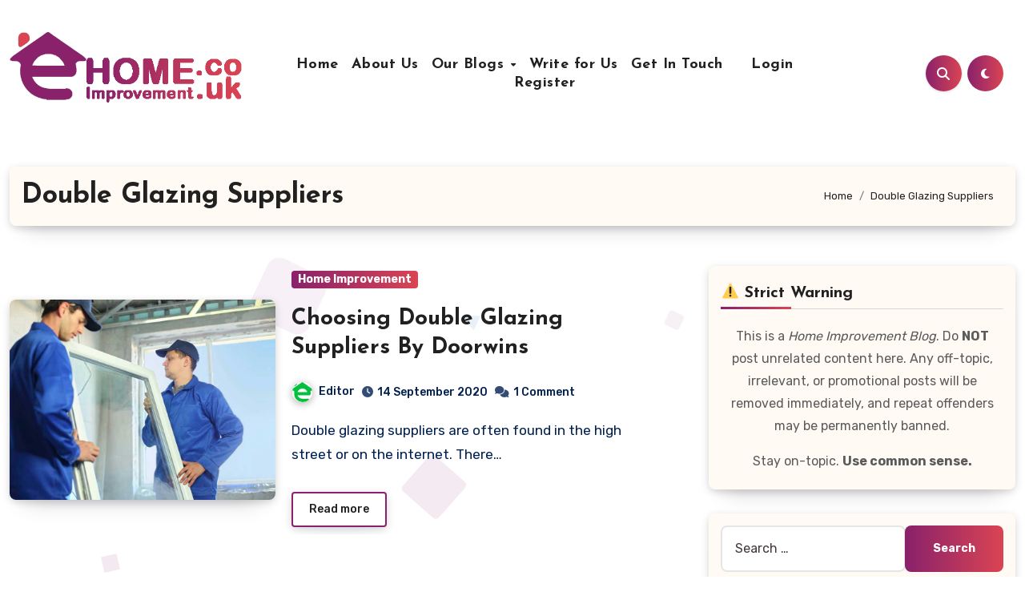

--- FILE ---
content_type: text/html; charset=UTF-8
request_url: https://www.ehomeimprovement.co.uk/tag/double-glazing-suppliers/
body_size: 28941
content:
<!DOCTYPE html>
<html lang="en-GB">
<head><meta charset="UTF-8"><script>if(navigator.userAgent.match(/MSIE|Internet Explorer/i)||navigator.userAgent.match(/Trident\/7\..*?rv:11/i)){var href=document.location.href;if(!href.match(/[?&]nowprocket/)){if(href.indexOf("?")==-1){if(href.indexOf("#")==-1){document.location.href=href+"?nowprocket=1"}else{document.location.href=href.replace("#","?nowprocket=1#")}}else{if(href.indexOf("#")==-1){document.location.href=href+"&nowprocket=1"}else{document.location.href=href.replace("#","&nowprocket=1#")}}}}</script><script>class RocketLazyLoadScripts{constructor(){this.v="1.2.5.1",this.triggerEvents=["keydown","mousedown","mousemove","touchmove","touchstart","touchend","wheel"],this.userEventHandler=this._triggerListener.bind(this),this.touchStartHandler=this._onTouchStart.bind(this),this.touchMoveHandler=this._onTouchMove.bind(this),this.touchEndHandler=this._onTouchEnd.bind(this),this.clickHandler=this._onClick.bind(this),this.interceptedClicks=[],this.interceptedClickListeners=[],this._interceptClickListeners(this),window.addEventListener("pageshow",e=>{this.persisted=e.persisted,this.everythingLoaded&&this._triggerLastFunctions()}),document.addEventListener("DOMContentLoaded",()=>{this._preconnect3rdParties()}),this.delayedScripts={normal:[],async:[],defer:[]},this.trash=[],this.allJQueries=[]}_addUserInteractionListener(e){if(document.hidden){e._triggerListener();return}this.triggerEvents.forEach(t=>window.addEventListener(t,e.userEventHandler,{passive:!0})),window.addEventListener("touchstart",e.touchStartHandler,{passive:!0}),window.addEventListener("mousedown",e.touchStartHandler),document.addEventListener("visibilitychange",e.userEventHandler)}_removeUserInteractionListener(){this.triggerEvents.forEach(e=>window.removeEventListener(e,this.userEventHandler,{passive:!0})),document.removeEventListener("visibilitychange",this.userEventHandler)}_onTouchStart(e){"HTML"!==e.target.tagName&&(window.addEventListener("touchend",this.touchEndHandler),window.addEventListener("mouseup",this.touchEndHandler),window.addEventListener("touchmove",this.touchMoveHandler,{passive:!0}),window.addEventListener("mousemove",this.touchMoveHandler),e.target.addEventListener("click",this.clickHandler),this._disableOtherEventListeners(e.target,!0),this._renameDOMAttribute(e.target,"onclick","rocket-onclick"),this._pendingClickStarted())}_onTouchMove(e){window.removeEventListener("touchend",this.touchEndHandler),window.removeEventListener("mouseup",this.touchEndHandler),window.removeEventListener("touchmove",this.touchMoveHandler,{passive:!0}),window.removeEventListener("mousemove",this.touchMoveHandler),e.target.removeEventListener("click",this.clickHandler),this._disableOtherEventListeners(e.target,!1),this._renameDOMAttribute(e.target,"rocket-onclick","onclick"),this._pendingClickFinished()}_onTouchEnd(){window.removeEventListener("touchend",this.touchEndHandler),window.removeEventListener("mouseup",this.touchEndHandler),window.removeEventListener("touchmove",this.touchMoveHandler,{passive:!0}),window.removeEventListener("mousemove",this.touchMoveHandler)}_onClick(e){e.target.removeEventListener("click",this.clickHandler),this._disableOtherEventListeners(e.target,!1),this._renameDOMAttribute(e.target,"rocket-onclick","onclick"),this.interceptedClicks.push(e),e.preventDefault(),e.stopPropagation(),e.stopImmediatePropagation(),this._pendingClickFinished()}_replayClicks(){window.removeEventListener("touchstart",this.touchStartHandler,{passive:!0}),window.removeEventListener("mousedown",this.touchStartHandler),this.interceptedClicks.forEach(e=>{e.target.dispatchEvent(new MouseEvent("click",{view:e.view,bubbles:!0,cancelable:!0}))})}_interceptClickListeners(e){EventTarget.prototype.addEventListenerBase=EventTarget.prototype.addEventListener,EventTarget.prototype.addEventListener=function(t,i,r){"click"!==t||e.windowLoaded||i===e.clickHandler||e.interceptedClickListeners.push({target:this,func:i,options:r}),(this||window).addEventListenerBase(t,i,r)}}_disableOtherEventListeners(e,t){this.interceptedClickListeners.forEach(i=>{i.target===e&&(t?e.removeEventListener("click",i.func,i.options):e.addEventListener("click",i.func,i.options))}),e.parentNode!==document.documentElement&&this._disableOtherEventListeners(e.parentNode,t)}_waitForPendingClicks(){return new Promise(e=>{this._isClickPending?this._pendingClickFinished=e:e()})}_pendingClickStarted(){this._isClickPending=!0}_pendingClickFinished(){this._isClickPending=!1}_renameDOMAttribute(e,t,i){e.hasAttribute&&e.hasAttribute(t)&&(event.target.setAttribute(i,event.target.getAttribute(t)),event.target.removeAttribute(t))}_triggerListener(){this._removeUserInteractionListener(this),"loading"===document.readyState?document.addEventListener("DOMContentLoaded",this._loadEverythingNow.bind(this)):this._loadEverythingNow()}_preconnect3rdParties(){let e=[];document.querySelectorAll("script[type=rocketlazyloadscript][data-rocket-src]").forEach(t=>{let i=t.getAttribute("data-rocket-src");if(i&&0!==i.indexOf("data:")){0===i.indexOf("//")&&(i=location.protocol+i);try{let r=new URL(i).origin;r!==location.origin&&e.push({src:r,crossOrigin:t.crossOrigin||"module"===t.getAttribute("data-rocket-type")})}catch(n){}}}),e=[...new Map(e.map(e=>[JSON.stringify(e),e])).values()],this._batchInjectResourceHints(e,"preconnect")}async _loadEverythingNow(){this.lastBreath=Date.now(),this._delayEventListeners(this),this._delayJQueryReady(this),this._handleDocumentWrite(),this._registerAllDelayedScripts(),this._preloadAllScripts(),await this._loadScriptsFromList(this.delayedScripts.normal),await this._loadScriptsFromList(this.delayedScripts.defer),await this._loadScriptsFromList(this.delayedScripts.async);try{await this._triggerDOMContentLoaded(),await this._pendingWebpackRequests(this),await this._triggerWindowLoad()}catch(e){console.error(e)}window.dispatchEvent(new Event("rocket-allScriptsLoaded")),this.everythingLoaded=!0,this._waitForPendingClicks().then(()=>{this._replayClicks()}),this._emptyTrash()}_registerAllDelayedScripts(){document.querySelectorAll("script[type=rocketlazyloadscript]").forEach(e=>{e.hasAttribute("data-rocket-src")?e.hasAttribute("async")&&!1!==e.async?this.delayedScripts.async.push(e):e.hasAttribute("defer")&&!1!==e.defer||"module"===e.getAttribute("data-rocket-type")?this.delayedScripts.defer.push(e):this.delayedScripts.normal.push(e):this.delayedScripts.normal.push(e)})}async _transformScript(e){if(await this._littleBreath(),!0===e.noModule&&"noModule"in HTMLScriptElement.prototype){e.setAttribute("data-rocket-status","skipped");return}return new Promise(t=>{let i;function r(){(i||e).setAttribute("data-rocket-status","executed"),t()}try{if(navigator.userAgent.indexOf("Firefox/")>0||""===navigator.vendor)i=document.createElement("script"),[...e.attributes].forEach(e=>{let t=e.nodeName;"type"!==t&&("data-rocket-type"===t&&(t="type"),"data-rocket-src"===t&&(t="src"),i.setAttribute(t,e.nodeValue))}),e.text&&(i.text=e.text),i.hasAttribute("src")?(i.addEventListener("load",r),i.addEventListener("error",function(){i.setAttribute("data-rocket-status","failed"),t()}),setTimeout(()=>{i.isConnected||t()},1)):(i.text=e.text,r()),e.parentNode.replaceChild(i,e);else{let n=e.getAttribute("data-rocket-type"),s=e.getAttribute("data-rocket-src");n?(e.type=n,e.removeAttribute("data-rocket-type")):e.removeAttribute("type"),e.addEventListener("load",r),e.addEventListener("error",function(){e.setAttribute("data-rocket-status","failed"),t()}),s?(e.removeAttribute("data-rocket-src"),e.src=s):e.src="data:text/javascript;base64,"+window.btoa(unescape(encodeURIComponent(e.text)))}}catch(a){e.setAttribute("data-rocket-status","failed"),t()}})}async _loadScriptsFromList(e){let t=e.shift();return t&&t.isConnected?(await this._transformScript(t),this._loadScriptsFromList(e)):Promise.resolve()}_preloadAllScripts(){this._batchInjectResourceHints([...this.delayedScripts.normal,...this.delayedScripts.defer,...this.delayedScripts.async],"preload")}_batchInjectResourceHints(e,t){var i=document.createDocumentFragment();e.forEach(e=>{let r=e.getAttribute&&e.getAttribute("data-rocket-src")||e.src;if(r){let n=document.createElement("link");n.href=r,n.rel=t,"preconnect"!==t&&(n.as="script"),e.getAttribute&&"module"===e.getAttribute("data-rocket-type")&&(n.crossOrigin=!0),e.crossOrigin&&(n.crossOrigin=e.crossOrigin),e.integrity&&(n.integrity=e.integrity),i.appendChild(n),this.trash.push(n)}}),document.head.appendChild(i)}_delayEventListeners(e){let t={};function i(i,r){return t[r].eventsToRewrite.indexOf(i)>=0&&!e.everythingLoaded?"rocket-"+i:i}function r(e,r){var n;!t[n=e]&&(t[n]={originalFunctions:{add:n.addEventListener,remove:n.removeEventListener},eventsToRewrite:[]},n.addEventListener=function(){arguments[0]=i(arguments[0],n),t[n].originalFunctions.add.apply(n,arguments)},n.removeEventListener=function(){arguments[0]=i(arguments[0],n),t[n].originalFunctions.remove.apply(n,arguments)}),t[e].eventsToRewrite.push(r)}function n(t,i){let r=t[i];t[i]=null,Object.defineProperty(t,i,{get:()=>r||function(){},set(n){e.everythingLoaded?r=n:t["rocket"+i]=r=n}})}r(document,"DOMContentLoaded"),r(window,"DOMContentLoaded"),r(window,"load"),r(window,"pageshow"),r(document,"readystatechange"),n(document,"onreadystatechange"),n(window,"onload"),n(window,"onpageshow")}_delayJQueryReady(e){let t;function i(t){return e.everythingLoaded?t:t.split(" ").map(e=>"load"===e||0===e.indexOf("load.")?"rocket-jquery-load":e).join(" ")}function r(r){if(r&&r.fn&&!e.allJQueries.includes(r)){r.fn.ready=r.fn.init.prototype.ready=function(t){return e.domReadyFired?t.bind(document)(r):document.addEventListener("rocket-DOMContentLoaded",()=>t.bind(document)(r)),r([])};let n=r.fn.on;r.fn.on=r.fn.init.prototype.on=function(){return this[0]===window&&("string"==typeof arguments[0]||arguments[0]instanceof String?arguments[0]=i(arguments[0]):"object"==typeof arguments[0]&&Object.keys(arguments[0]).forEach(e=>{let t=arguments[0][e];delete arguments[0][e],arguments[0][i(e)]=t})),n.apply(this,arguments),this},e.allJQueries.push(r)}t=r}r(window.jQuery),Object.defineProperty(window,"jQuery",{get:()=>t,set(e){r(e)}})}async _pendingWebpackRequests(e){let t=document.querySelector("script[data-webpack]");async function i(){return new Promise(e=>{t.addEventListener("load",e),t.addEventListener("error",e)})}t&&(await i(),await e._requestAnimFrame(),await e._pendingWebpackRequests(e))}async _triggerDOMContentLoaded(){this.domReadyFired=!0,await this._littleBreath(),document.dispatchEvent(new Event("rocket-readystatechange")),await this._littleBreath(),document.rocketonreadystatechange&&document.rocketonreadystatechange(),await this._littleBreath(),document.dispatchEvent(new Event("rocket-DOMContentLoaded")),await this._littleBreath(),window.dispatchEvent(new Event("rocket-DOMContentLoaded"))}async _triggerWindowLoad(){await this._littleBreath(),document.dispatchEvent(new Event("rocket-readystatechange")),await this._littleBreath(),document.rocketonreadystatechange&&document.rocketonreadystatechange(),await this._littleBreath(),window.dispatchEvent(new Event("rocket-load")),await this._littleBreath(),window.rocketonload&&window.rocketonload(),await this._littleBreath(),this.allJQueries.forEach(e=>e(window).trigger("rocket-jquery-load")),await this._littleBreath();let e=new Event("rocket-pageshow");e.persisted=this.persisted,window.dispatchEvent(e),await this._littleBreath(),window.rocketonpageshow&&window.rocketonpageshow({persisted:this.persisted}),this.windowLoaded=!0}_triggerLastFunctions(){document.onreadystatechange&&document.onreadystatechange(),window.onload&&window.onload(),window.onpageshow&&window.onpageshow({persisted:this.persisted})}_handleDocumentWrite(){let e=new Map;document.write=document.writeln=function(t){let i=document.currentScript;i||console.error("WPRocket unable to document.write this: "+t);let r=document.createRange(),n=i.parentElement,s=e.get(i);void 0===s&&(s=i.nextSibling,e.set(i,s));let a=document.createDocumentFragment();r.setStart(a,0),a.appendChild(r.createContextualFragment(t)),n.insertBefore(a,s)}}async _littleBreath(){Date.now()-this.lastBreath>45&&(await this._requestAnimFrame(),this.lastBreath=Date.now())}async _requestAnimFrame(){return document.hidden?new Promise(e=>setTimeout(e)):new Promise(e=>requestAnimationFrame(e))}_emptyTrash(){this.trash.forEach(e=>e.remove())}static run(){let e=new RocketLazyLoadScripts;e._addUserInteractionListener(e)}}RocketLazyLoadScripts.run();</script>
	
	<!-- Google tag (gtag.js) -->
<script type="rocketlazyloadscript" async data-rocket-src="https://www.googletagmanager.com/gtag/js?id=G-2YT2D9EK5L"></script>
<script type="rocketlazyloadscript">
  window.dataLayer = window.dataLayer || [];
  function gtag(){dataLayer.push(arguments);}
  gtag('js', new Date());

  gtag('config', 'G-2YT2D9EK5L');
</script>
	<script type="rocketlazyloadscript" async data-rocket-src="https://pagead2.googlesyndication.com/pagead/js/adsbygoogle.js?client=ca-pub-9158177877514644"
     crossorigin="anonymous"></script>
	<meta name="google-site-verification" content="0cGVjKxeE6h4Mr0zpiqiUHueaDIS9pljO-pYnHbPlvo" />

<meta name="viewport" content="width=device-width, initial-scale=1">
<link rel="profile" href="https://gmpg.org/xfn/11">
<meta name='robots' content='index, follow, max-image-preview:large, max-snippet:-1, max-video-preview:-1' />

	<!-- This site is optimized with the Yoast SEO plugin v25.8 - https://yoast.com/wordpress/plugins/seo/ -->
	<title>Double Glazing Suppliers Archives - eHome Improvement UK</title>
	<link rel="canonical" href="https://www.ehomeimprovement.co.uk/tag/double-glazing-suppliers/" />
	<meta property="og:locale" content="en_GB" />
	<meta property="og:type" content="article" />
	<meta property="og:title" content="Double Glazing Suppliers Archives - eHome Improvement UK" />
	<meta property="og:url" content="https://www.ehomeimprovement.co.uk/tag/double-glazing-suppliers/" />
	<meta property="og:site_name" content="eHome Improvement UK" />
	<meta name="twitter:card" content="summary_large_image" />
	<script type="application/ld+json" class="yoast-schema-graph">{"@context":"https://schema.org","@graph":[{"@type":"CollectionPage","@id":"https://www.ehomeimprovement.co.uk/tag/double-glazing-suppliers/","url":"https://www.ehomeimprovement.co.uk/tag/double-glazing-suppliers/","name":"Double Glazing Suppliers Archives - eHome Improvement UK","isPartOf":{"@id":"https://www.ehomeimprovement.co.uk/#website"},"primaryImageOfPage":{"@id":"https://www.ehomeimprovement.co.uk/tag/double-glazing-suppliers/#primaryimage"},"image":{"@id":"https://www.ehomeimprovement.co.uk/tag/double-glazing-suppliers/#primaryimage"},"thumbnailUrl":"https://www.ehomeimprovement.co.uk/wp-content/uploads/2020/09/doorwins-manufacturers.jpg","breadcrumb":{"@id":"https://www.ehomeimprovement.co.uk/tag/double-glazing-suppliers/#breadcrumb"},"inLanguage":"en-GB"},{"@type":"ImageObject","inLanguage":"en-GB","@id":"https://www.ehomeimprovement.co.uk/tag/double-glazing-suppliers/#primaryimage","url":"https://www.ehomeimprovement.co.uk/wp-content/uploads/2020/09/doorwins-manufacturers.jpg","contentUrl":"https://www.ehomeimprovement.co.uk/wp-content/uploads/2020/09/doorwins-manufacturers.jpg","width":1000,"height":667,"caption":"doorwins-manufacturers"},{"@type":"BreadcrumbList","@id":"https://www.ehomeimprovement.co.uk/tag/double-glazing-suppliers/#breadcrumb","itemListElement":[{"@type":"ListItem","position":1,"name":"Home","item":"https://www.ehomeimprovement.co.uk/"},{"@type":"ListItem","position":2,"name":"Double Glazing Suppliers"}]},{"@type":"WebSite","@id":"https://www.ehomeimprovement.co.uk/#website","url":"https://www.ehomeimprovement.co.uk/","name":"eHome Improvement UK","description":"","publisher":{"@id":"https://www.ehomeimprovement.co.uk/#organization"},"potentialAction":[{"@type":"SearchAction","target":{"@type":"EntryPoint","urlTemplate":"https://www.ehomeimprovement.co.uk/?s={search_term_string}"},"query-input":{"@type":"PropertyValueSpecification","valueRequired":true,"valueName":"search_term_string"}}],"inLanguage":"en-GB"},{"@type":"Organization","@id":"https://www.ehomeimprovement.co.uk/#organization","name":"E Home Improvement","url":"https://www.ehomeimprovement.co.uk/","logo":{"@type":"ImageObject","inLanguage":"en-GB","@id":"https://www.ehomeimprovement.co.uk/#/schema/logo/image/","url":"https://www.ehomeimprovement.co.uk/wp-content/uploads/2018/06/homeimprovement.png","contentUrl":"https://www.ehomeimprovement.co.uk/wp-content/uploads/2018/06/homeimprovement.png","width":477,"height":146,"caption":"E Home Improvement"},"image":{"@id":"https://www.ehomeimprovement.co.uk/#/schema/logo/image/"}}]}</script>
	<!-- / Yoast SEO plugin. -->


<link rel='dns-prefetch' href='//fonts.googleapis.com' />
<link rel="alternate" type="application/rss+xml" title="eHome Improvement UK &raquo; Feed" href="https://www.ehomeimprovement.co.uk/feed/" />
<link rel="alternate" type="application/rss+xml" title="eHome Improvement UK &raquo; Comments Feed" href="https://www.ehomeimprovement.co.uk/comments/feed/" />
<link rel="alternate" type="application/rss+xml" title="eHome Improvement UK &raquo; Double Glazing Suppliers Tag Feed" href="https://www.ehomeimprovement.co.uk/tag/double-glazing-suppliers/feed/" />
<style id='wp-img-auto-sizes-contain-inline-css' type='text/css'>
img:is([sizes=auto i],[sizes^="auto," i]){contain-intrinsic-size:3000px 1500px}
/*# sourceURL=wp-img-auto-sizes-contain-inline-css */
</style>
<style id='wp-emoji-styles-inline-css' type='text/css'>

	img.wp-smiley, img.emoji {
		display: inline !important;
		border: none !important;
		box-shadow: none !important;
		height: 1em !important;
		width: 1em !important;
		margin: 0 0.07em !important;
		vertical-align: -0.1em !important;
		background: none !important;
		padding: 0 !important;
	}
/*# sourceURL=wp-emoji-styles-inline-css */
</style>
<style id='wp-block-library-inline-css' type='text/css'>
:root{--wp-block-synced-color:#7a00df;--wp-block-synced-color--rgb:122,0,223;--wp-bound-block-color:var(--wp-block-synced-color);--wp-editor-canvas-background:#ddd;--wp-admin-theme-color:#007cba;--wp-admin-theme-color--rgb:0,124,186;--wp-admin-theme-color-darker-10:#006ba1;--wp-admin-theme-color-darker-10--rgb:0,107,160.5;--wp-admin-theme-color-darker-20:#005a87;--wp-admin-theme-color-darker-20--rgb:0,90,135;--wp-admin-border-width-focus:2px}@media (min-resolution:192dpi){:root{--wp-admin-border-width-focus:1.5px}}.wp-element-button{cursor:pointer}:root .has-very-light-gray-background-color{background-color:#eee}:root .has-very-dark-gray-background-color{background-color:#313131}:root .has-very-light-gray-color{color:#eee}:root .has-very-dark-gray-color{color:#313131}:root .has-vivid-green-cyan-to-vivid-cyan-blue-gradient-background{background:linear-gradient(135deg,#00d084,#0693e3)}:root .has-purple-crush-gradient-background{background:linear-gradient(135deg,#34e2e4,#4721fb 50%,#ab1dfe)}:root .has-hazy-dawn-gradient-background{background:linear-gradient(135deg,#faaca8,#dad0ec)}:root .has-subdued-olive-gradient-background{background:linear-gradient(135deg,#fafae1,#67a671)}:root .has-atomic-cream-gradient-background{background:linear-gradient(135deg,#fdd79a,#004a59)}:root .has-nightshade-gradient-background{background:linear-gradient(135deg,#330968,#31cdcf)}:root .has-midnight-gradient-background{background:linear-gradient(135deg,#020381,#2874fc)}:root{--wp--preset--font-size--normal:16px;--wp--preset--font-size--huge:42px}.has-regular-font-size{font-size:1em}.has-larger-font-size{font-size:2.625em}.has-normal-font-size{font-size:var(--wp--preset--font-size--normal)}.has-huge-font-size{font-size:var(--wp--preset--font-size--huge)}.has-text-align-center{text-align:center}.has-text-align-left{text-align:left}.has-text-align-right{text-align:right}.has-fit-text{white-space:nowrap!important}#end-resizable-editor-section{display:none}.aligncenter{clear:both}.items-justified-left{justify-content:flex-start}.items-justified-center{justify-content:center}.items-justified-right{justify-content:flex-end}.items-justified-space-between{justify-content:space-between}.screen-reader-text{border:0;clip-path:inset(50%);height:1px;margin:-1px;overflow:hidden;padding:0;position:absolute;width:1px;word-wrap:normal!important}.screen-reader-text:focus{background-color:#ddd;clip-path:none;color:#444;display:block;font-size:1em;height:auto;left:5px;line-height:normal;padding:15px 23px 14px;text-decoration:none;top:5px;width:auto;z-index:100000}html :where(.has-border-color){border-style:solid}html :where([style*=border-top-color]){border-top-style:solid}html :where([style*=border-right-color]){border-right-style:solid}html :where([style*=border-bottom-color]){border-bottom-style:solid}html :where([style*=border-left-color]){border-left-style:solid}html :where([style*=border-width]){border-style:solid}html :where([style*=border-top-width]){border-top-style:solid}html :where([style*=border-right-width]){border-right-style:solid}html :where([style*=border-bottom-width]){border-bottom-style:solid}html :where([style*=border-left-width]){border-left-style:solid}html :where(img[class*=wp-image-]){height:auto;max-width:100%}:where(figure){margin:0 0 1em}html :where(.is-position-sticky){--wp-admin--admin-bar--position-offset:var(--wp-admin--admin-bar--height,0px)}@media screen and (max-width:600px){html :where(.is-position-sticky){--wp-admin--admin-bar--position-offset:0px}}

/*# sourceURL=wp-block-library-inline-css */
</style><style id='wp-block-heading-inline-css' type='text/css'>
h1:where(.wp-block-heading).has-background,h2:where(.wp-block-heading).has-background,h3:where(.wp-block-heading).has-background,h4:where(.wp-block-heading).has-background,h5:where(.wp-block-heading).has-background,h6:where(.wp-block-heading).has-background{padding:1.25em 2.375em}h1.has-text-align-left[style*=writing-mode]:where([style*=vertical-lr]),h1.has-text-align-right[style*=writing-mode]:where([style*=vertical-rl]),h2.has-text-align-left[style*=writing-mode]:where([style*=vertical-lr]),h2.has-text-align-right[style*=writing-mode]:where([style*=vertical-rl]),h3.has-text-align-left[style*=writing-mode]:where([style*=vertical-lr]),h3.has-text-align-right[style*=writing-mode]:where([style*=vertical-rl]),h4.has-text-align-left[style*=writing-mode]:where([style*=vertical-lr]),h4.has-text-align-right[style*=writing-mode]:where([style*=vertical-rl]),h5.has-text-align-left[style*=writing-mode]:where([style*=vertical-lr]),h5.has-text-align-right[style*=writing-mode]:where([style*=vertical-rl]),h6.has-text-align-left[style*=writing-mode]:where([style*=vertical-lr]),h6.has-text-align-right[style*=writing-mode]:where([style*=vertical-rl]){rotate:180deg}
/*# sourceURL=https://www.ehomeimprovement.co.uk/wp-includes/blocks/heading/style.min.css */
</style>
<style id='wp-block-tag-cloud-inline-css' type='text/css'>
.wp-block-tag-cloud{box-sizing:border-box}.wp-block-tag-cloud.aligncenter{justify-content:center;text-align:center}.wp-block-tag-cloud a{display:inline-block;margin-right:5px}.wp-block-tag-cloud span{display:inline-block;margin-left:5px;text-decoration:none}:root :where(.wp-block-tag-cloud.is-style-outline){display:flex;flex-wrap:wrap;gap:1ch}:root :where(.wp-block-tag-cloud.is-style-outline a){border:1px solid;font-size:unset!important;margin-right:0;padding:1ch 2ch;text-decoration:none!important}
/*# sourceURL=https://www.ehomeimprovement.co.uk/wp-includes/blocks/tag-cloud/style.min.css */
</style>
<style id='wp-block-group-inline-css' type='text/css'>
.wp-block-group{box-sizing:border-box}:where(.wp-block-group.wp-block-group-is-layout-constrained){position:relative}
/*# sourceURL=https://www.ehomeimprovement.co.uk/wp-includes/blocks/group/style.min.css */
</style>
<style id='wp-block-group-theme-inline-css' type='text/css'>
:where(.wp-block-group.has-background){padding:1.25em 2.375em}
/*# sourceURL=https://www.ehomeimprovement.co.uk/wp-includes/blocks/group/theme.min.css */
</style>
<style id='wp-block-paragraph-inline-css' type='text/css'>
.is-small-text{font-size:.875em}.is-regular-text{font-size:1em}.is-large-text{font-size:2.25em}.is-larger-text{font-size:3em}.has-drop-cap:not(:focus):first-letter{float:left;font-size:8.4em;font-style:normal;font-weight:100;line-height:.68;margin:.05em .1em 0 0;text-transform:uppercase}body.rtl .has-drop-cap:not(:focus):first-letter{float:none;margin-left:.1em}p.has-drop-cap.has-background{overflow:hidden}:root :where(p.has-background){padding:1.25em 2.375em}:where(p.has-text-color:not(.has-link-color)) a{color:inherit}p.has-text-align-left[style*="writing-mode:vertical-lr"],p.has-text-align-right[style*="writing-mode:vertical-rl"]{rotate:180deg}
/*# sourceURL=https://www.ehomeimprovement.co.uk/wp-includes/blocks/paragraph/style.min.css */
</style>
<style id='global-styles-inline-css' type='text/css'>
:root{--wp--preset--aspect-ratio--square: 1;--wp--preset--aspect-ratio--4-3: 4/3;--wp--preset--aspect-ratio--3-4: 3/4;--wp--preset--aspect-ratio--3-2: 3/2;--wp--preset--aspect-ratio--2-3: 2/3;--wp--preset--aspect-ratio--16-9: 16/9;--wp--preset--aspect-ratio--9-16: 9/16;--wp--preset--color--black: #000000;--wp--preset--color--cyan-bluish-gray: #abb8c3;--wp--preset--color--white: #ffffff;--wp--preset--color--pale-pink: #f78da7;--wp--preset--color--vivid-red: #cf2e2e;--wp--preset--color--luminous-vivid-orange: #ff6900;--wp--preset--color--luminous-vivid-amber: #fcb900;--wp--preset--color--light-green-cyan: #7bdcb5;--wp--preset--color--vivid-green-cyan: #00d084;--wp--preset--color--pale-cyan-blue: #8ed1fc;--wp--preset--color--vivid-cyan-blue: #0693e3;--wp--preset--color--vivid-purple: #9b51e0;--wp--preset--gradient--vivid-cyan-blue-to-vivid-purple: linear-gradient(135deg,rgb(6,147,227) 0%,rgb(155,81,224) 100%);--wp--preset--gradient--light-green-cyan-to-vivid-green-cyan: linear-gradient(135deg,rgb(122,220,180) 0%,rgb(0,208,130) 100%);--wp--preset--gradient--luminous-vivid-amber-to-luminous-vivid-orange: linear-gradient(135deg,rgb(252,185,0) 0%,rgb(255,105,0) 100%);--wp--preset--gradient--luminous-vivid-orange-to-vivid-red: linear-gradient(135deg,rgb(255,105,0) 0%,rgb(207,46,46) 100%);--wp--preset--gradient--very-light-gray-to-cyan-bluish-gray: linear-gradient(135deg,rgb(238,238,238) 0%,rgb(169,184,195) 100%);--wp--preset--gradient--cool-to-warm-spectrum: linear-gradient(135deg,rgb(74,234,220) 0%,rgb(151,120,209) 20%,rgb(207,42,186) 40%,rgb(238,44,130) 60%,rgb(251,105,98) 80%,rgb(254,248,76) 100%);--wp--preset--gradient--blush-light-purple: linear-gradient(135deg,rgb(255,206,236) 0%,rgb(152,150,240) 100%);--wp--preset--gradient--blush-bordeaux: linear-gradient(135deg,rgb(254,205,165) 0%,rgb(254,45,45) 50%,rgb(107,0,62) 100%);--wp--preset--gradient--luminous-dusk: linear-gradient(135deg,rgb(255,203,112) 0%,rgb(199,81,192) 50%,rgb(65,88,208) 100%);--wp--preset--gradient--pale-ocean: linear-gradient(135deg,rgb(255,245,203) 0%,rgb(182,227,212) 50%,rgb(51,167,181) 100%);--wp--preset--gradient--electric-grass: linear-gradient(135deg,rgb(202,248,128) 0%,rgb(113,206,126) 100%);--wp--preset--gradient--midnight: linear-gradient(135deg,rgb(2,3,129) 0%,rgb(40,116,252) 100%);--wp--preset--font-size--small: 13px;--wp--preset--font-size--medium: 20px;--wp--preset--font-size--large: 36px;--wp--preset--font-size--x-large: 42px;--wp--preset--spacing--20: 0.44rem;--wp--preset--spacing--30: 0.67rem;--wp--preset--spacing--40: 1rem;--wp--preset--spacing--50: 1.5rem;--wp--preset--spacing--60: 2.25rem;--wp--preset--spacing--70: 3.38rem;--wp--preset--spacing--80: 5.06rem;--wp--preset--shadow--natural: 6px 6px 9px rgba(0, 0, 0, 0.2);--wp--preset--shadow--deep: 12px 12px 50px rgba(0, 0, 0, 0.4);--wp--preset--shadow--sharp: 6px 6px 0px rgba(0, 0, 0, 0.2);--wp--preset--shadow--outlined: 6px 6px 0px -3px rgb(255, 255, 255), 6px 6px rgb(0, 0, 0);--wp--preset--shadow--crisp: 6px 6px 0px rgb(0, 0, 0);}:where(.is-layout-flex){gap: 0.5em;}:where(.is-layout-grid){gap: 0.5em;}body .is-layout-flex{display: flex;}.is-layout-flex{flex-wrap: wrap;align-items: center;}.is-layout-flex > :is(*, div){margin: 0;}body .is-layout-grid{display: grid;}.is-layout-grid > :is(*, div){margin: 0;}:where(.wp-block-columns.is-layout-flex){gap: 2em;}:where(.wp-block-columns.is-layout-grid){gap: 2em;}:where(.wp-block-post-template.is-layout-flex){gap: 1.25em;}:where(.wp-block-post-template.is-layout-grid){gap: 1.25em;}.has-black-color{color: var(--wp--preset--color--black) !important;}.has-cyan-bluish-gray-color{color: var(--wp--preset--color--cyan-bluish-gray) !important;}.has-white-color{color: var(--wp--preset--color--white) !important;}.has-pale-pink-color{color: var(--wp--preset--color--pale-pink) !important;}.has-vivid-red-color{color: var(--wp--preset--color--vivid-red) !important;}.has-luminous-vivid-orange-color{color: var(--wp--preset--color--luminous-vivid-orange) !important;}.has-luminous-vivid-amber-color{color: var(--wp--preset--color--luminous-vivid-amber) !important;}.has-light-green-cyan-color{color: var(--wp--preset--color--light-green-cyan) !important;}.has-vivid-green-cyan-color{color: var(--wp--preset--color--vivid-green-cyan) !important;}.has-pale-cyan-blue-color{color: var(--wp--preset--color--pale-cyan-blue) !important;}.has-vivid-cyan-blue-color{color: var(--wp--preset--color--vivid-cyan-blue) !important;}.has-vivid-purple-color{color: var(--wp--preset--color--vivid-purple) !important;}.has-black-background-color{background-color: var(--wp--preset--color--black) !important;}.has-cyan-bluish-gray-background-color{background-color: var(--wp--preset--color--cyan-bluish-gray) !important;}.has-white-background-color{background-color: var(--wp--preset--color--white) !important;}.has-pale-pink-background-color{background-color: var(--wp--preset--color--pale-pink) !important;}.has-vivid-red-background-color{background-color: var(--wp--preset--color--vivid-red) !important;}.has-luminous-vivid-orange-background-color{background-color: var(--wp--preset--color--luminous-vivid-orange) !important;}.has-luminous-vivid-amber-background-color{background-color: var(--wp--preset--color--luminous-vivid-amber) !important;}.has-light-green-cyan-background-color{background-color: var(--wp--preset--color--light-green-cyan) !important;}.has-vivid-green-cyan-background-color{background-color: var(--wp--preset--color--vivid-green-cyan) !important;}.has-pale-cyan-blue-background-color{background-color: var(--wp--preset--color--pale-cyan-blue) !important;}.has-vivid-cyan-blue-background-color{background-color: var(--wp--preset--color--vivid-cyan-blue) !important;}.has-vivid-purple-background-color{background-color: var(--wp--preset--color--vivid-purple) !important;}.has-black-border-color{border-color: var(--wp--preset--color--black) !important;}.has-cyan-bluish-gray-border-color{border-color: var(--wp--preset--color--cyan-bluish-gray) !important;}.has-white-border-color{border-color: var(--wp--preset--color--white) !important;}.has-pale-pink-border-color{border-color: var(--wp--preset--color--pale-pink) !important;}.has-vivid-red-border-color{border-color: var(--wp--preset--color--vivid-red) !important;}.has-luminous-vivid-orange-border-color{border-color: var(--wp--preset--color--luminous-vivid-orange) !important;}.has-luminous-vivid-amber-border-color{border-color: var(--wp--preset--color--luminous-vivid-amber) !important;}.has-light-green-cyan-border-color{border-color: var(--wp--preset--color--light-green-cyan) !important;}.has-vivid-green-cyan-border-color{border-color: var(--wp--preset--color--vivid-green-cyan) !important;}.has-pale-cyan-blue-border-color{border-color: var(--wp--preset--color--pale-cyan-blue) !important;}.has-vivid-cyan-blue-border-color{border-color: var(--wp--preset--color--vivid-cyan-blue) !important;}.has-vivid-purple-border-color{border-color: var(--wp--preset--color--vivid-purple) !important;}.has-vivid-cyan-blue-to-vivid-purple-gradient-background{background: var(--wp--preset--gradient--vivid-cyan-blue-to-vivid-purple) !important;}.has-light-green-cyan-to-vivid-green-cyan-gradient-background{background: var(--wp--preset--gradient--light-green-cyan-to-vivid-green-cyan) !important;}.has-luminous-vivid-amber-to-luminous-vivid-orange-gradient-background{background: var(--wp--preset--gradient--luminous-vivid-amber-to-luminous-vivid-orange) !important;}.has-luminous-vivid-orange-to-vivid-red-gradient-background{background: var(--wp--preset--gradient--luminous-vivid-orange-to-vivid-red) !important;}.has-very-light-gray-to-cyan-bluish-gray-gradient-background{background: var(--wp--preset--gradient--very-light-gray-to-cyan-bluish-gray) !important;}.has-cool-to-warm-spectrum-gradient-background{background: var(--wp--preset--gradient--cool-to-warm-spectrum) !important;}.has-blush-light-purple-gradient-background{background: var(--wp--preset--gradient--blush-light-purple) !important;}.has-blush-bordeaux-gradient-background{background: var(--wp--preset--gradient--blush-bordeaux) !important;}.has-luminous-dusk-gradient-background{background: var(--wp--preset--gradient--luminous-dusk) !important;}.has-pale-ocean-gradient-background{background: var(--wp--preset--gradient--pale-ocean) !important;}.has-electric-grass-gradient-background{background: var(--wp--preset--gradient--electric-grass) !important;}.has-midnight-gradient-background{background: var(--wp--preset--gradient--midnight) !important;}.has-small-font-size{font-size: var(--wp--preset--font-size--small) !important;}.has-medium-font-size{font-size: var(--wp--preset--font-size--medium) !important;}.has-large-font-size{font-size: var(--wp--preset--font-size--large) !important;}.has-x-large-font-size{font-size: var(--wp--preset--font-size--x-large) !important;}
/*# sourceURL=global-styles-inline-css */
</style>

<style id='classic-theme-styles-inline-css' type='text/css'>
/*! This file is auto-generated */
.wp-block-button__link{color:#fff;background-color:#32373c;border-radius:9999px;box-shadow:none;text-decoration:none;padding:calc(.667em + 2px) calc(1.333em + 2px);font-size:1.125em}.wp-block-file__button{background:#32373c;color:#fff;text-decoration:none}
/*# sourceURL=/wp-includes/css/classic-themes.min.css */
</style>
<style id='dominant-color-styles-inline-css' type='text/css'>
img[data-dominant-color]:not(.has-transparency) { background-color: var(--dominant-color); }
/*# sourceURL=dominant-color-styles-inline-css */
</style>
<style id='plvt-view-transitions-inline-css' type='text/css'>
@view-transition { navigation: auto; }
@media (prefers-reduced-motion: no-preference) {::view-transition-group(*) { animation-duration: 0.4s; }}
/*# sourceURL=plvt-view-transitions-inline-css */
</style>
<link data-minify="1" rel='stylesheet' id='wppb_form_designs_general_style-css' href='https://www.ehomeimprovement.co.uk/wp-content/cache/min/1/wp-content/plugins/profile-builder-pro/features/form-designs/css/form-style-3/form-design-general-style.css?ver=1764301596' type='text/css' media='all' />
<link data-minify="1" rel='stylesheet' id='wppb_register_success_notification_style-css' href='https://www.ehomeimprovement.co.uk/wp-content/cache/min/1/wp-content/plugins/profile-builder-pro/features/form-designs/css/form-style-3/extra-form-notifications-style.css?ver=1764301596' type='text/css' media='all' />
<link rel='stylesheet' id='blogus-fonts-css' href='//fonts.googleapis.com/css?family=Josefin+Sans%3A300%2C400%2C500%2C700%7COpen+Sans%3A300%2C400%2C600%2C700%7CKalam%3A300%2C400%2C700%7CRokkitt%3A300%2C400%2C700%7CJost%3A300%2C400%2C500%2C700%7CPoppins%3A300%2C400%2C500%2C600%2C700%7CLato%3A300%2C400%2C700%7CNoto+Serif%3A300%2C400%2C700%7CRaleway%3A300%2C400%2C500%2C700%7CRoboto%3A300%2C400%2C500%2C700%7CRubik%3A300%2C400%2C500%2C700&#038;display=swap&#038;subset=latin,latin-ext' type='text/css' media='all' />
<link rel='stylesheet' id='blogus-google-fonts-css' href='//fonts.googleapis.com/css?family=ABeeZee%7CAbel%7CAbril+Fatface%7CAclonica%7CAcme%7CActor%7CAdamina%7CAdvent+Pro%7CAguafina+Script%7CAkronim%7CAladin%7CAldrich%7CAlef%7CAlegreya%7CAlegreya+SC%7CAlegreya+Sans%7CAlegreya+Sans+SC%7CAlex+Brush%7CAlfa+Slab+One%7CAlice%7CAlike%7CAlike+Angular%7CAllan%7CAllerta%7CAllerta+Stencil%7CAllura%7CAlmendra%7CAlmendra+Display%7CAlmendra+SC%7CAmarante%7CAmaranth%7CAmatic+SC%7CAmatica+SC%7CAmethysta%7CAmiko%7CAmiri%7CAmita%7CAnaheim%7CAndada%7CAndika%7CAngkor%7CAnnie+Use+Your+Telescope%7CAnonymous+Pro%7CAntic%7CAntic+Didone%7CAntic+Slab%7CAnton%7CArapey%7CArbutus%7CArbutus+Slab%7CArchitects+Daughter%7CArchivo+Black%7CArchivo+Narrow%7CAref+Ruqaa%7CArima+Madurai%7CArimo%7CArizonia%7CArmata%7CArtifika%7CArvo%7CArya%7CAsap%7CAsar%7CAsset%7CAssistant%7CAstloch%7CAsul%7CAthiti%7CAtma%7CAtomic+Age%7CAubrey%7CAudiowide%7CAutour+One%7CAverage%7CAverage+Sans%7CAveria+Gruesa+Libre%7CAveria+Libre%7CAveria+Sans+Libre%7CAveria+Serif+Libre%7CBad+Script%7CBaloo%7CBaloo+Bhai%7CBaloo+Da%7CBaloo+Thambi%7CBalthazar%7CBangers%7CBasic%7CBattambang%7CBaumans%7CBayon%7CBelgrano%7CBelleza%7CBenchNine%7CBentham%7CBerkshire+Swash%7CBevan%7CBigelow+Rules%7CBigshot+One%7CBilbo%7CBilbo+Swash+Caps%7CBioRhyme%7CBioRhyme+Expanded%7CBiryani%7CBitter%7CBlack+Ops+One%7CBokor%7CBonbon%7CBoogaloo%7CBowlby+One%7CBowlby+One+SC%7CBrawler%7CBree+Serif%7CBubblegum+Sans%7CBubbler+One%7CBuda%7CBuenard%7CBungee%7CBungee+Hairline%7CBungee+Inline%7CBungee+Outline%7CBungee+Shade%7CButcherman%7CButterfly+Kids%7CCabin%7CCabin+Condensed%7CCabin+Sketch%7CCaesar+Dressing%7CCagliostro%7CCairo%7CCalligraffitti%7CCambay%7CCambo%7CCandal%7CCantarell%7CCantata+One%7CCantora+One%7CCapriola%7CCardo%7CCarme%7CCarrois+Gothic%7CCarrois+Gothic+SC%7CCarter+One%7CCatamaran%7CCaudex%7CCaveat%7CCaveat+Brush%7CCedarville+Cursive%7CCeviche+One%7CChanga%7CChanga+One%7CChango%7CChathura%7CChau+Philomene+One%7CChela+One%7CChelsea+Market%7CChenla%7CCherry+Cream+Soda%7CCherry+Swash%7CChewy%7CChicle%7CChivo%7CChonburi%7CCinzel%7CCinzel+Decorative%7CClicker+Script%7CCoda%7CCoda+Caption%7CCodystar%7CCoiny%7CCombo%7CComfortaa%7CComing+Soon%7CConcert+One%7CCondiment%7CContent%7CContrail+One%7CConvergence%7CCookie%7CCopse%7CCorben%7CCormorant%7CCormorant+Garamond%7CCormorant+Infant%7CCormorant+SC%7CCormorant+Unicase%7CCormorant+Upright%7CCourgette%7CCousine%7CCoustard%7CCovered+By+Your+Grace%7CCrafty+Girls%7CCreepster%7CCrete+Round%7CCrimson+Text%7CCroissant+One%7CCrushed%7CCuprum%7CCutive%7CCutive+Mono%7CDamion%7CDancing+Script%7CDangrek%7CDavid+Libre%7CDawning+of+a+New+Day%7CDays+One%7CDekko%7CDelius%7CDelius+Swash+Caps%7CDelius+Unicase%7CDella+Respira%7CDenk+One%7CDevonshire%7CDhurjati%7CDidact+Gothic%7CDiplomata%7CDiplomata+SC%7CDomine%7CDonegal+One%7CDoppio+One%7CDorsa%7CDosis%7CDr+Sugiyama%7CDroid+Sans%7CDroid+Sans+Mono%7CDroid+Serif%7CDuru+Sans%7CDynalight%7CEB+Garamond%7CEagle+Lake%7CEater%7CEconomica%7CEczar%7CEk+Mukta%7CEl+Messiri%7CElectrolize%7CElsie%7CElsie+Swash+Caps%7CEmblema+One%7CEmilys+Candy%7CEngagement%7CEnglebert%7CEnriqueta%7CErica+One%7CEsteban%7CEuphoria+Script%7CEwert%7CExo%7CExo+2%7CExpletus+Sans%7CFanwood+Text%7CFarsan%7CFascinate%7CFascinate+Inline%7CFaster+One%7CFasthand%7CFauna+One%7CFederant%7CFedero%7CFelipa%7CFenix%7CFinger+Paint%7CFira+Mono%7CFira+Sans%7CFjalla+One%7CFjord+One%7CFlamenco%7CFlavors%7CFondamento%7CFontdiner+Swanky%7CForum%7CFrancois+One%7CFrank+Ruhl+Libre%7CFreckle+Face%7CFredericka+the+Great%7CFredoka+One%7CFreehand%7CFresca%7CFrijole%7CFruktur%7CFugaz+One%7CGFS+Didot%7CGFS+Neohellenic%7CGabriela%7CGafata%7CGalada%7CGaldeano%7CGalindo%7CGentium+Basic%7CGentium+Book+Basic%7CGeo%7CGeostar%7CGeostar+Fill%7CGermania+One%7CGidugu%7CGilda+Display%7CGive+You+Glory%7CGlass+Antiqua%7CGlegoo%7CGloria+Hallelujah%7CGoblin+One%7CGochi+Hand%7CGorditas%7CGoudy+Bookletter+1911%7CGraduate%7CGrand+Hotel%7CGravitas+One%7CGreat+Vibes%7CGriffy%7CGruppo%7CGudea%7CGurajada%7CHabibi%7CHalant%7CHammersmith+One%7CHanalei%7CHanalei+Fill%7CHandlee%7CHanuman%7CHappy+Monkey%7CHarmattan%7CHeadland+One%7CHeebo%7CHenny+Penny%7CHerr+Von+Muellerhoff%7CHind%7CHind+Guntur%7CHind+Madurai%7CHind+Siliguri%7CHind+Vadodara%7CHoltwood+One+SC%7CHomemade+Apple%7CHomenaje%7CIM+Fell+DW+Pica%7CIM+Fell+DW+Pica+SC%7CIM+Fell+Double+Pica%7CIM+Fell+Double+Pica+SC%7CIM+Fell+English%7CIM+Fell+English+SC%7CIM+Fell+French+Canon%7CIM+Fell+French+Canon+SC%7CIM+Fell+Great+Primer%7CIM+Fell+Great+Primer+SC%7CIceberg%7CIceland%7CImprima%7CInconsolata%7CInder%7CIndie+Flower%7CInika%7CInknut+Antiqua%7CIrish+Grover%7CIstok+Web%7CItaliana%7CItalianno%7CItim%7CJacques+Francois%7CJacques+Francois+Shadow%7CJaldi%7CJim+Nightshade%7CJockey+One%7CJolly+Lodger%7CJomhuria%7CJosefin+Sans%7CJosefin+Slab%7CJoti+One%7CJudson%7CJulee%7CJulius+Sans+One%7CJunge%7CJura%7CJust+Another+Hand%7CJust+Me+Again+Down+Here%7CKadwa%7CKalam%7CKameron%7CKanit%7CKantumruy%7CKarla%7CKarma%7CKatibeh%7CKaushan+Script%7CKavivanar%7CKavoon%7CKdam+Thmor%7CKeania+One%7CKelly+Slab%7CKenia%7CKhand%7CKhmer%7CKhula%7CKite+One%7CKnewave%7CKotta+One%7CKoulen%7CKranky%7CKreon%7CKristi%7CKrona+One%7CKumar+One%7CKumar+One+Outline%7CKurale%7CLa+Belle+Aurore%7CLaila%7CLakki+Reddy%7CLalezar%7CLancelot%7CLateef%7CLato%7CLeague+Script%7CLeckerli+One%7CLedger%7CLekton%7CLemon%7CLemonada%7CLibre+Baskerville%7CLibre+Franklin%7CLife+Savers%7CLilita+One%7CLily+Script+One%7CLimelight%7CLinden+Hill%7CLobster%7CLobster+Two%7CLondrina+Outline%7CLondrina+Shadow%7CLondrina+Sketch%7CLondrina+Solid%7CLora%7CLove+Ya+Like+A+Sister%7CLoved+by+the+King%7CLovers+Quarrel%7CLuckiest+Guy%7CLusitana%7CLustria%7CMacondo%7CMacondo+Swash+Caps%7CMada%7CMagra%7CMaiden+Orange%7CMaitree%7CMako%7CMallanna%7CMandali%7CMarcellus%7CMarcellus+SC%7CMarck+Script%7CMargarine%7CMarko+One%7CMarmelad%7CMartel%7CMartel+Sans%7CMarvel%7CMate%7CMate+SC%7CMaven+Pro%7CMcLaren%7CMeddon%7CMedievalSharp%7CMedula+One%7CMeera+Inimai%7CMegrim%7CMeie+Script%7CMerienda%7CMerienda+One%7CMerriweather%7CMerriweather+Sans%7CMetal%7CMetal+Mania%7CMetamorphous%7CMetrophobic%7CMichroma%7CMilonga%7CMiltonian%7CMiltonian+Tattoo%7CMiniver%7CMiriam+Libre%7CMirza%7CMiss+Fajardose%7CMitr%7CModak%7CModern+Antiqua%7CMogra%7CMolengo%7CMolle%7CMonda%7CMonofett%7CMonoton%7CMonsieur+La+Doulaise%7CMontaga%7CMontez%7CMontserrat%7CMontserrat+Alternates%7CMontserrat+Subrayada%7CMoul%7CMoulpali%7CMountains+of+Christmas%7CMouse+Memoirs%7CMr+Bedfort%7CMr+Dafoe%7CMr+De+Haviland%7CMrs+Saint+Delafield%7CMrs+Sheppards%7CMukta+Vaani%7CMuli%7CMystery+Quest%7CNTR%7CNeucha%7CNeuton%7CNew+Rocker%7CNews+Cycle%7CNiconne%7CNixie+One%7CNobile%7CNokora%7CNorican%7CNosifer%7CNothing+You+Could+Do%7CNoticia+Text%7CNoto+Sans%7CNoto+Serif%7CNova+Cut%7CNova+Flat%7CNova+Mono%7CNova+Oval%7CNova+Round%7CNova+Script%7CNova+Slim%7CNova+Square%7CNumans%7CNunito%7COdor+Mean+Chey%7COffside%7COld+Standard+TT%7COldenburg%7COleo+Script%7COleo+Script+Swash+Caps%7COpen+Sans%7COpen+Sans+Condensed%7COranienbaum%7COrbitron%7COregano%7COrienta%7COriginal+Surfer%7COswald%7COver+the+Rainbow%7COverlock%7COverlock+SC%7COvo%7COxygen%7COxygen+Mono%7CPT+Mono%7CPT+Sans%7CPT+Sans+Caption%7CPT+Sans+Narrow%7CPT+Serif%7CPT+Serif+Caption%7CPacifico%7CPalanquin%7CPalanquin+Dark%7CPaprika%7CParisienne%7CPassero+One%7CPassion+One%7CPathway+Gothic+One%7CPatrick+Hand%7CPatrick+Hand+SC%7CPattaya%7CPatua+One%7CPavanam%7CPaytone+One%7CPeddana%7CPeralta%7CPermanent+Marker%7CPetit+Formal+Script%7CPetrona%7CPhilosopher%7CPiedra%7CPinyon+Script%7CPirata+One%7CPlaster%7CPlay%7CPlayball%7CPlayfair+Display%7CPlayfair+Display+SC%7CPodkova%7CPoiret+One%7CPoller+One%7CPoly%7CPompiere%7CPontano+Sans%7CPoppins%7CPort+Lligat+Sans%7CPort+Lligat+Slab%7CPragati+Narrow%7CPrata%7CPreahvihear%7CPress+Start+2P%7CPridi%7CPrincess+Sofia%7CProciono%7CPrompt%7CProsto+One%7CProza+Libre%7CPuritan%7CPurple+Purse%7CQuando%7CQuantico%7CQuattrocento%7CQuattrocento+Sans%7CQuestrial%7CQuicksand%7CQuintessential%7CQwigley%7CRacing+Sans+One%7CRadley%7CRajdhani%7CRakkas%7CRaleway%7CRaleway+Dots%7CRamabhadra%7CRamaraja%7CRambla%7CRammetto+One%7CRanchers%7CRancho%7CRanga%7CRasa%7CRationale%7CRavi+Prakash%7CRedressed%7CReem+Kufi%7CReenie+Beanie%7CRevalia%7CRhodium+Libre%7CRibeye%7CRibeye+Marrow%7CRighteous%7CRisque%7CRoboto%7CRoboto+Condensed%7CRoboto+Mono%7CRoboto+Slab%7CRochester%7CRock+Salt%7CRokkitt%7CRomanesco%7CRopa+Sans%7CRosario%7CRosarivo%7CRouge+Script%7CRozha+One%7CRubik%7CRubik+Mono+One%7CRubik+One%7CRuda%7CRufina%7CRuge+Boogie%7CRuluko%7CRum+Raisin%7CRuslan+Display%7CRusso+One%7CRuthie%7CRye%7CSacramento%7CSahitya%7CSail%7CSalsa%7CSanchez%7CSancreek%7CSansita+One%7CSarala%7CSarina%7CSarpanch%7CSatisfy%7CScada%7CScheherazade%7CSchoolbell%7CScope+One%7CSeaweed+Script%7CSecular+One%7CSevillana%7CSeymour+One%7CShadows+Into+Light%7CShadows+Into+Light+Two%7CShanti%7CShare%7CShare+Tech%7CShare+Tech+Mono%7CShojumaru%7CShort+Stack%7CShrikhand%7CSiemreap%7CSigmar+One%7CSignika%7CSignika+Negative%7CSimonetta%7CSintony%7CSirin+Stencil%7CSix+Caps%7CSkranji%7CSlabo+13px%7CSlabo+27px%7CSlackey%7CSmokum%7CSmythe%7CSniglet%7CSnippet%7CSnowburst+One%7CSofadi+One%7CSofia%7CSonsie+One%7CSorts+Mill+Goudy%7CSource+Code+Pro%7CSource+Sans+Pro%7CSource+Serif+Pro%7CSpace+Mono%7CSpecial+Elite%7CSpicy+Rice%7CSpinnaker%7CSpirax%7CSquada+One%7CSree+Krushnadevaraya%7CSriracha%7CStalemate%7CStalinist+One%7CStardos+Stencil%7CStint+Ultra+Condensed%7CStint+Ultra+Expanded%7CStoke%7CStrait%7CSue+Ellen+Francisco%7CSuez+One%7CSumana%7CSunshiney%7CSupermercado+One%7CSura%7CSuranna%7CSuravaram%7CSuwannaphum%7CSwanky+and+Moo+Moo%7CSyncopate%7CTangerine%7CTaprom%7CTauri%7CTaviraj%7CTeko%7CTelex%7CTenali+Ramakrishna%7CTenor+Sans%7CText+Me+One%7CThe+Girl+Next+Door%7CTienne%7CTillana%7CTimmana%7CTinos%7CTitan+One%7CTitillium+Web%7CTrade+Winds%7CTrirong%7CTrocchi%7CTrochut%7CTrykker%7CTulpen+One%7CUbuntu%7CUbuntu+Condensed%7CUbuntu+Mono%7CUltra%7CUncial+Antiqua%7CUnderdog%7CUnica+One%7CUnifrakturCook%7CUnifrakturMaguntia%7CUnkempt%7CUnlock%7CUnna%7CVT323%7CVampiro+One%7CVarela%7CVarela+Round%7CVast+Shadow%7CVesper+Libre%7CVibur%7CVidaloka%7CViga%7CVoces%7CVolkhov%7CVollkorn%7CVoltaire%7CWaiting+for+the+Sunrise%7CWallpoet%7CWalter+Turncoat%7CWarnes%7CWellfleet%7CWendy+One%7CWire+One%7CWork+Sans%7CYanone+Kaffeesatz%7CYantramanav%7CYatra+One%7CYellowtail%7CYeseva+One%7CYesteryear%7CYrsa%7CZeyada&#038;subset=latin%2Clatin-ext' type='text/css' media='all' />
<link data-minify="1" rel='stylesheet' id='bootstrap-css' href='https://www.ehomeimprovement.co.uk/wp-content/cache/min/1/wp-content/themes/blogus/css/bootstrap.css?ver=1764301596' type='text/css' media='all' />
<link data-minify="1" rel='stylesheet' id='blogus-style-css' href='https://www.ehomeimprovement.co.uk/wp-content/cache/min/1/wp-content/themes/blogier/style.css?ver=1764301596' type='text/css' media='all' />
<link data-minify="1" rel='stylesheet' id='all-css-css' href='https://www.ehomeimprovement.co.uk/wp-content/cache/min/1/wp-content/themes/blogus/css/all.css?ver=1764301596' type='text/css' media='all' />
<link data-minify="1" rel='stylesheet' id='dark-css' href='https://www.ehomeimprovement.co.uk/wp-content/cache/min/1/wp-content/themes/blogus/css/colors/dark.css?ver=1764301596' type='text/css' media='all' />
<link data-minify="1" rel='stylesheet' id='swiper-bundle-css-css' href='https://www.ehomeimprovement.co.uk/wp-content/cache/min/1/wp-content/themes/blogus/css/swiper-bundle.css?ver=1764301596' type='text/css' media='all' />
<link data-minify="1" rel='stylesheet' id='smartmenus-css' href='https://www.ehomeimprovement.co.uk/wp-content/cache/min/1/wp-content/themes/blogus/css/jquery.smartmenus.bootstrap.css?ver=1764301596' type='text/css' media='all' />
<link data-minify="1" rel='stylesheet' id='animate-css' href='https://www.ehomeimprovement.co.uk/wp-content/cache/min/1/wp-content/themes/blogus/css/animate.css?ver=1764301596' type='text/css' media='all' />
<link data-minify="1" rel='stylesheet' id='blogus-custom-css-css' href='https://www.ehomeimprovement.co.uk/wp-content/cache/min/1/wp-content/themes/blogus/inc/ansar/customize/css/customizer.css?ver=1764301596' type='text/css' media='all' />
<link data-minify="1" rel='stylesheet' id='blogus-style-parent-css' href='https://www.ehomeimprovement.co.uk/wp-content/cache/min/1/wp-content/themes/blogus/style.css?ver=1764301596' type='text/css' media='all' />
<link data-minify="1" rel='stylesheet' id='blogier-style-css' href='https://www.ehomeimprovement.co.uk/wp-content/cache/min/1/wp-content/themes/blogier/style.css?ver=1764301596' type='text/css' media='all' />
<link data-minify="1" rel='stylesheet' id='blogier-default-css-css' href='https://www.ehomeimprovement.co.uk/wp-content/cache/min/1/wp-content/themes/blogier/css/colors/default.css?ver=1764301596' type='text/css' media='all' />
<link data-minify="1" rel='stylesheet' id='blogier-dark-css' href='https://www.ehomeimprovement.co.uk/wp-content/cache/min/1/wp-content/themes/blogier/css/colors/dark.css?ver=1764301596' type='text/css' media='all' />
<style id='rocket-lazyload-inline-css' type='text/css'>
.rll-youtube-player{position:relative;padding-bottom:56.23%;height:0;overflow:hidden;max-width:100%;}.rll-youtube-player:focus-within{outline: 2px solid currentColor;outline-offset: 5px;}.rll-youtube-player iframe{position:absolute;top:0;left:0;width:100%;height:100%;z-index:100;background:0 0}.rll-youtube-player img{bottom:0;display:block;left:0;margin:auto;max-width:100%;width:100%;position:absolute;right:0;top:0;border:none;height:auto;-webkit-transition:.4s all;-moz-transition:.4s all;transition:.4s all}.rll-youtube-player img:hover{-webkit-filter:brightness(75%)}.rll-youtube-player .play{height:100%;width:100%;left:0;top:0;position:absolute;background:var(--wpr-bg-5aad18a7-e460-4387-bb2b-1de6b65e888e) no-repeat center;background-color: transparent !important;cursor:pointer;border:none;}.wp-embed-responsive .wp-has-aspect-ratio .rll-youtube-player{position:absolute;padding-bottom:0;width:100%;height:100%;top:0;bottom:0;left:0;right:0}
/*# sourceURL=rocket-lazyload-inline-css */
</style>
<link data-minify="1" rel='stylesheet' id='wppb_stylesheet-css' href='https://www.ehomeimprovement.co.uk/wp-content/cache/background-css/www.ehomeimprovement.co.uk/wp-content/cache/min/1/wp-content/plugins/profile-builder/assets/css/style-front-end.css?ver=1764301596&wpr_t=1769278821' type='text/css' media='all' />
<script type="rocketlazyloadscript" data-rocket-type="text/javascript" id="plvt-view-transitions-js-after">
/* <![CDATA[ */
window.plvtInitViewTransitions=n=>{if(!window.navigation||!("CSSViewTransitionRule"in window))return void window.console.warn("View transitions not loaded as the browser is lacking support.");const t=(t,o,i)=>{const e=n.animations||{};return[...e[t].useGlobalTransitionNames?Object.entries(n.globalTransitionNames||{}).map((([n,t])=>[o.querySelector(n),t])):[],...e[t].usePostTransitionNames&&i?Object.entries(n.postTransitionNames||{}).map((([n,t])=>[i.querySelector(n),t])):[]]},o=async(n,t)=>{for(const[t,o]of n)t&&(t.style.viewTransitionName=o);await t;for(const[t]of n)t&&(t.style.viewTransitionName="")},i=()=>n.postSelector?document.querySelector(n.postSelector):null,e=t=>{if(!n.postSelector)return null;const o=(i=n.postSelector,e='a[href="'+t+'"]',i.split(",").map((n=>n.trim()+" "+e)).join(","));var i,e;const s=document.querySelector(o);return s?s.closest(n.postSelector):null};window.addEventListener("pageswap",(n=>{if(n.viewTransition){const s="default";let a;n.viewTransition.types.add(s),document.body.classList.contains("single")?a=t(s,document.body,i()):(document.body.classList.contains("home")||document.body.classList.contains("archive"))&&(a=t(s,document.body,e(n.activation.entry.url))),a&&o(a,n.viewTransition.finished)}})),window.addEventListener("pagereveal",(n=>{if(n.viewTransition){const s="default";let a;n.viewTransition.types.add(s),document.body.classList.contains("single")?a=t(s,document.body,i()):(document.body.classList.contains("home")||document.body.classList.contains("archive"))&&(a=t(s,document.body,window.navigation.activation.from?e(window.navigation.activation.from.url):null)),a&&o(a,n.viewTransition.ready)}}))};
plvtInitViewTransitions( {"postSelector":".wp-block-post.post, article.post, body.single main","globalTransitionNames":{"header":"header","main":"main"},"postTransitionNames":{".wp-block-post-title, .entry-title":"post-title",".wp-post-image":"post-thumbnail",".wp-block-post-content, .entry-content":"post-content"},"animations":{"default":{"useGlobalTransitionNames":true,"usePostTransitionNames":true}}} )
//# sourceURL=plvt-view-transitions-js-after
/* ]]> */
</script>
<script type="rocketlazyloadscript" data-rocket-type="text/javascript" data-rocket-src="https://www.ehomeimprovement.co.uk/wp-includes/js/jquery/jquery.min.js?ver=3.7.1" id="jquery-core-js" defer></script>
<script type="rocketlazyloadscript" data-rocket-type="text/javascript" data-rocket-src="https://www.ehomeimprovement.co.uk/wp-includes/js/jquery/jquery-migrate.min.js?ver=3.4.1" id="jquery-migrate-js" defer></script>
<script type="rocketlazyloadscript" data-minify="1" data-rocket-type="text/javascript" data-rocket-src="https://www.ehomeimprovement.co.uk/wp-content/cache/min/1/wp-content/plugins/profile-builder-pro/features/form-designs/js/form-designs-s3-front-end.js?ver=1764301596" id="wppb_form_designs_style3_js-js" defer></script>
<script type="rocketlazyloadscript" data-minify="1" data-rocket-type="text/javascript" data-rocket-src="https://www.ehomeimprovement.co.uk/wp-content/cache/min/1/wp-content/themes/blogus/js/navigation.js?ver=1764301596" id="blogus-navigation-js" defer></script>
<script type="rocketlazyloadscript" data-minify="1" data-rocket-type="text/javascript" data-rocket-src="https://www.ehomeimprovement.co.uk/wp-content/cache/min/1/wp-content/themes/blogus/js/bootstrap.js?ver=1764301596" id="blogus_bootstrap_script-js" defer></script>
<script type="rocketlazyloadscript" data-minify="1" data-rocket-type="text/javascript" data-rocket-src="https://www.ehomeimprovement.co.uk/wp-content/cache/min/1/wp-content/themes/blogus/js/swiper-bundle.js?ver=1764301596" id="swiper-bundle-js" defer></script>
<script type="rocketlazyloadscript" data-minify="1" data-rocket-type="text/javascript" data-rocket-src="https://www.ehomeimprovement.co.uk/wp-content/cache/min/1/wp-content/themes/blogus/js/main.js?ver=1764301596" id="blogus_main-js-js" defer></script>
<script type="rocketlazyloadscript" data-rocket-type="text/javascript" data-rocket-src="https://www.ehomeimprovement.co.uk/wp-content/themes/blogus/js/sticksy.min.js?ver=6.9" id="sticksy-js-js" defer></script>
<script type="rocketlazyloadscript" data-minify="1" data-rocket-type="text/javascript" data-rocket-src="https://www.ehomeimprovement.co.uk/wp-content/cache/min/1/wp-content/themes/blogus/js/jquery.smartmenus.js?ver=1764301596" id="smartmenus-js-js" defer></script>
<script type="rocketlazyloadscript" data-minify="1" data-rocket-type="text/javascript" data-rocket-src="https://www.ehomeimprovement.co.uk/wp-content/cache/min/1/wp-content/themes/blogus/js/jquery.smartmenus.bootstrap.js?ver=1764301596" id="bootstrap-smartmenus-js-js" defer></script>
<script type="rocketlazyloadscript" data-rocket-type="text/javascript" data-rocket-src="https://www.ehomeimprovement.co.uk/wp-content/themes/blogus/js/jquery.cookie.min.js?ver=6.9" id="jquery-cookie-js" defer></script>
<link rel="https://api.w.org/" href="https://www.ehomeimprovement.co.uk/wp-json/" /><link rel="alternate" title="JSON" type="application/json" href="https://www.ehomeimprovement.co.uk/wp-json/wp/v2/tags/43" /><link rel="EditURI" type="application/rsd+xml" title="RSD" href="https://www.ehomeimprovement.co.uk/xmlrpc.php?rsd" />
<meta name="generator" content="WordPress 6.9" />
<meta name="generator" content="auto-sizes 1.7.0">
<meta name="generator" content="dominant-color-images 1.2.0">
<meta name="generator" content="performance-lab 4.0.0; plugins: auto-sizes, dominant-color-images, embed-optimizer, image-prioritizer, performant-translations, nocache-bfcache, speculation-rules, view-transitions, web-worker-offloading, webp-uploads">
<meta name="generator" content="performant-translations 1.2.0">
<meta name="generator" content="view-transitions 1.1.1">
<meta name="generator" content="web-worker-offloading 0.2.0">
<meta name="generator" content="webp-uploads 2.6.0">
    <style>
    .bs-blog-post p:nth-of-type(1)::first-letter {
        display: none;
    }
    </style>
    <style type="text/css" id="custom-background-css">
        :root {
            --wrap-color: #fff        }
    </style>
<meta name="generator" content="speculation-rules 1.6.0">
<meta name="generator" content="optimization-detective 1.0.0-beta3; rest_api_unavailable">
<meta name="generator" content="embed-optimizer 1.0.0-beta2">
<meta name="generator" content="image-prioritizer 1.0.0-beta2">
    <style type="text/css">
                    .site-title,
            .site-description {
                position: absolute;
                clip: rect(1px, 1px, 1px, 1px);
            }
            </style>
    <link rel="icon" href="https://www.ehomeimprovement.co.uk/wp-content/uploads/2025/08/favicon-1-150x139.png" sizes="32x32" />
<link rel="icon" href="https://www.ehomeimprovement.co.uk/wp-content/uploads/2025/08/favicon-1.png" sizes="192x192" />
<link rel="apple-touch-icon" href="https://www.ehomeimprovement.co.uk/wp-content/uploads/2025/08/favicon-1.png" />
<meta name="msapplication-TileImage" content="https://www.ehomeimprovement.co.uk/wp-content/uploads/2025/08/favicon-1.png" />
		<style type="text/css" id="wp-custom-css">
			input[type="text"],
input[type="email"],
textarea
{
    background-color: #fffaf4;
    color: #000;
    width: 50%;
}

		</style>
		<noscript><style id="rocket-lazyload-nojs-css">.rll-youtube-player, [data-lazy-src]{display:none !important;}</style></noscript><style id="wpr-lazyload-bg-container"></style><style id="wpr-lazyload-bg-exclusion"></style>
<noscript>
<style id="wpr-lazyload-bg-nostyle">.wppb-table .wppb-sorting .wppb-sorting-default{--wpr-bg-1c45375c-7326-4bf9-b5ee-e71b187b70ad: url('https://www.ehomeimprovement.co.uk/wp-content/plugins/profile-builder/assets/images/sorting-default.png');}.wppb-table .wppb-sorting .wppb-sorting-ascending{--wpr-bg-f0f69095-183b-4da4-bbeb-1d70cdce88dc: url('https://www.ehomeimprovement.co.uk/wp-content/plugins/profile-builder/assets/images/sorting-ascending.png');}.wppb-table .wppb-sorting .wppb-sorting-descending{--wpr-bg-7a48400c-d4e6-41ce-b888-a735f62b29f5: url('https://www.ehomeimprovement.co.uk/wp-content/plugins/profile-builder/assets/images/sorting-descending.png');}.rll-youtube-player .play{--wpr-bg-5aad18a7-e460-4387-bb2b-1de6b65e888e: url('https://www.ehomeimprovement.co.uk/wp-content/plugins/wp-rocket/assets/img/youtube.png');}</style>
</noscript>
<script type="application/javascript">const rocket_pairs = [{"selector":".wppb-table .wppb-sorting .wppb-sorting-default","style":".wppb-table .wppb-sorting .wppb-sorting-default{--wpr-bg-1c45375c-7326-4bf9-b5ee-e71b187b70ad: url('https:\/\/www.ehomeimprovement.co.uk\/wp-content\/plugins\/profile-builder\/assets\/images\/sorting-default.png');}","hash":"1c45375c-7326-4bf9-b5ee-e71b187b70ad","url":"https:\/\/www.ehomeimprovement.co.uk\/wp-content\/plugins\/profile-builder\/assets\/images\/sorting-default.png"},{"selector":".wppb-table .wppb-sorting .wppb-sorting-ascending","style":".wppb-table .wppb-sorting .wppb-sorting-ascending{--wpr-bg-f0f69095-183b-4da4-bbeb-1d70cdce88dc: url('https:\/\/www.ehomeimprovement.co.uk\/wp-content\/plugins\/profile-builder\/assets\/images\/sorting-ascending.png');}","hash":"f0f69095-183b-4da4-bbeb-1d70cdce88dc","url":"https:\/\/www.ehomeimprovement.co.uk\/wp-content\/plugins\/profile-builder\/assets\/images\/sorting-ascending.png"},{"selector":".wppb-table .wppb-sorting .wppb-sorting-descending","style":".wppb-table .wppb-sorting .wppb-sorting-descending{--wpr-bg-7a48400c-d4e6-41ce-b888-a735f62b29f5: url('https:\/\/www.ehomeimprovement.co.uk\/wp-content\/plugins\/profile-builder\/assets\/images\/sorting-descending.png');}","hash":"7a48400c-d4e6-41ce-b888-a735f62b29f5","url":"https:\/\/www.ehomeimprovement.co.uk\/wp-content\/plugins\/profile-builder\/assets\/images\/sorting-descending.png"},{"selector":".rll-youtube-player .play","style":".rll-youtube-player .play{--wpr-bg-5aad18a7-e460-4387-bb2b-1de6b65e888e: url('https:\/\/www.ehomeimprovement.co.uk\/wp-content\/plugins\/wp-rocket\/assets\/img\/youtube.png');}","hash":"5aad18a7-e460-4387-bb2b-1de6b65e888e","url":"https:\/\/www.ehomeimprovement.co.uk\/wp-content\/plugins\/wp-rocket\/assets\/img\/youtube.png"}]; const rocket_excluded_pairs = [];</script></head>
<body class="archive tag tag-double-glazing-suppliers tag-43 wp-custom-logo wp-embed-responsive wp-theme-blogus wp-child-theme-blogier hfeed  ta-hide-date-author-in-list defaultcolor" >
<div id="page" class="site">
<a class="skip-link screen-reader-text" href="#content">
Skip to content</a>
<div class="wrapper" id="custom-background-css">
  <!--header-->
            <header class="bs-headfour">
        <div class="clearfix"></div>
        <!-- Main Menu Area-->
        <div class="bs-menu-full">
            <nav class="navbar navbar-expand-lg navbar-wp">
                <div class="container">
                <div class="row w-100 align-items-center">
                <!-- Right nav -->
                <div class="col-lg-3">
                    <div class="navbar-header d-none d-lg-block">
                        <div class="site-logo">
                            <a href="https://www.ehomeimprovement.co.uk/" class="navbar-brand" rel="home"><img width="477" height="146" src="data:image/svg+xml,%3Csvg%20xmlns='http://www.w3.org/2000/svg'%20viewBox='0%200%20477%20146'%3E%3C/svg%3E" class="custom-logo" alt="ehomeimprovement-logo" decoding="async" fetchpriority="high" data-lazy-srcset="https://www.ehomeimprovement.co.uk/wp-content/uploads/2025/08/ehomeimprovement-logo.png 477w, https://www.ehomeimprovement.co.uk/wp-content/uploads/2025/08/ehomeimprovement-logo-300x92.png 300w" data-lazy-sizes="(max-width: 477px) 100vw, 477px" data-lazy-src="https://www.ehomeimprovement.co.uk/wp-content/uploads/2025/08/ehomeimprovement-logo.png" /><noscript><img width="477" height="146" src="https://www.ehomeimprovement.co.uk/wp-content/uploads/2025/08/ehomeimprovement-logo.png" class="custom-logo" alt="ehomeimprovement-logo" decoding="async" fetchpriority="high" srcset="https://www.ehomeimprovement.co.uk/wp-content/uploads/2025/08/ehomeimprovement-logo.png 477w, https://www.ehomeimprovement.co.uk/wp-content/uploads/2025/08/ehomeimprovement-logo-300x92.png 300w" sizes="(max-width: 477px) 100vw, 477px" /></noscript></a>                        </div>
                        <div class="site-branding-text d-none ">
                                                            <p class="site-title"> <a href="https://www.ehomeimprovement.co.uk/" rel="home">eHome Improvement UK</a></p>
                                                            <p class="site-description"></p>
                        </div>
                    </div>
                </div>
                <!-- Mobile Header -->
                <div class="m-header align-items-center p-0">
                <!-- navbar-toggle -->
                <button class="navbar-toggler x collapsed" type="button" data-bs-toggle="collapse"
                    data-bs-target="#navbar-wp" aria-controls="navbar-wp" aria-expanded="false"
                    aria-label="Toggle navigation"> 
                    <span class="icon-bar"></span>
                    <span class="icon-bar"></span>
                    <span class="icon-bar"></span>
                </button>
                    <div class="navbar-header">
                        <a href="https://www.ehomeimprovement.co.uk/" class="navbar-brand" rel="home"><img width="477" height="146" src="data:image/svg+xml,%3Csvg%20xmlns='http://www.w3.org/2000/svg'%20viewBox='0%200%20477%20146'%3E%3C/svg%3E" class="custom-logo" alt="ehomeimprovement-logo" decoding="async" data-lazy-srcset="https://www.ehomeimprovement.co.uk/wp-content/uploads/2025/08/ehomeimprovement-logo.png 477w, https://www.ehomeimprovement.co.uk/wp-content/uploads/2025/08/ehomeimprovement-logo-300x92.png 300w" data-lazy-sizes="(max-width: 477px) 100vw, 477px" data-lazy-src="https://www.ehomeimprovement.co.uk/wp-content/uploads/2025/08/ehomeimprovement-logo.png" /><noscript><img width="477" height="146" src="https://www.ehomeimprovement.co.uk/wp-content/uploads/2025/08/ehomeimprovement-logo.png" class="custom-logo" alt="ehomeimprovement-logo" decoding="async" srcset="https://www.ehomeimprovement.co.uk/wp-content/uploads/2025/08/ehomeimprovement-logo.png 477w, https://www.ehomeimprovement.co.uk/wp-content/uploads/2025/08/ehomeimprovement-logo-300x92.png 300w" sizes="(max-width: 477px) 100vw, 477px" /></noscript></a>                        <div class="site-branding-text d-none ">
                            <div class="site-title"> <a href="https://www.ehomeimprovement.co.uk/" rel="home">eHome Improvement UK</a></div>
                            <p class="site-description"></p>
                        </div>
                    </div>
                    <div class="right-nav"> 
                    <!-- /navbar-toggle -->
                                            <a class="msearch ml-auto bs_model" data-bs-target="#exampleModal" href="#" data-bs-toggle="modal"> <i class="fa fa-search"></i> </a>
                
                                        </div>
                    </div>
                <!-- /Mobile Header -->
                <div class="col-lg-7">
                <!-- Navigation -->
                <div class="collapse navbar-collapse" id="navbar-wp">
                    <ul id="menu-primary-menu" class="mx-auto nav navbar-nav"><li id="menu-item-2275" class="menu-item menu-item-type-custom menu-item-object-custom menu-item-2275"><a class="nav-link" title="Home" href="https://wordpress.themeholy.com/rakar/">Home</a></li>
<li id="menu-item-2403" class="menu-item menu-item-type-post_type menu-item-object-page menu-item-2403"><a class="nav-link" title="About Us" href="https://www.ehomeimprovement.co.uk/about-us/">About Us</a></li>
<li id="menu-item-2346" class="menu-item menu-item-type-custom menu-item-object-custom menu-item-has-children menu-item-2346 dropdown"><a class="nav-link" title="Our Blogs" href="#" data-toggle="dropdown" class="dropdown-toggle">Our Blogs </a>
<ul role="menu" class=" dropdown-menu">
	<li id="menu-item-2347" class="menu-item menu-item-type-taxonomy menu-item-object-category menu-item-2347"><a class="dropdown-item" title="Home Improvement" href="https://www.ehomeimprovement.co.uk/category/home-improvement/">Home Improvement</a></li>
	<li id="menu-item-2348" class="menu-item menu-item-type-taxonomy menu-item-object-category menu-item-2348"><a class="dropdown-item" title="Gardening" href="https://www.ehomeimprovement.co.uk/category/gardening/">Gardening</a></li>
	<li id="menu-item-2349" class="menu-item menu-item-type-taxonomy menu-item-object-category menu-item-2349"><a class="dropdown-item" title="Kitchen" href="https://www.ehomeimprovement.co.uk/category/kitchen/">Kitchen</a></li>
	<li id="menu-item-2350" class="menu-item menu-item-type-taxonomy menu-item-object-category menu-item-2350"><a class="dropdown-item" title="Home Maintanance" href="https://www.ehomeimprovement.co.uk/category/home-maintanance/">Home Maintanance</a></li>
	<li id="menu-item-2351" class="menu-item menu-item-type-taxonomy menu-item-object-category menu-item-2351"><a class="dropdown-item" title="Interior Design" href="https://www.ehomeimprovement.co.uk/category/interior-design/">Interior Design</a></li>
</ul>
</li>
<li id="menu-item-2345" class="menu-item menu-item-type-post_type menu-item-object-page menu-item-2345"><a class="nav-link" title="Write for Us" href="https://www.ehomeimprovement.co.uk/write-for-home-improvement-uk-blog/">Write for Us</a></li>
<li id="menu-item-2344" class="menu-item menu-item-type-post_type menu-item-object-page menu-item-2344"><a class="nav-link" title="Get In Touch" href="https://www.ehomeimprovement.co.uk/contact/">Get In Touch</a></li>
<li id="menu-item-2377" class="menu-item menu-item-type-post_type menu-item-object-page menu-item-2377"><a class="nav-link" title="      Login" href="https://www.ehomeimprovement.co.uk/login/">      Login</a></li>
<li id="menu-item-2376" class="menu-item menu-item-type-post_type menu-item-object-page menu-item-2376"><a class="nav-link" title="Register" href="https://www.ehomeimprovement.co.uk/register/">Register</a></li>
</ul>                </div>
                </div>
                <div class="col-lg-2">
                    <!-- Right nav -->
                    <div class="desk-header right-nav pl-3 ml-auto my-2 my-lg-0 position-relative align-items-center justify-content-end">
                                    <a class="msearch ml-auto"  data-bs-target="#exampleModal"  href="#" data-bs-toggle="modal">
                <i class="fa fa-search"></i>
            </a> 
                  
            <label class="switch" for="switch">
                <input type="checkbox" name="theme" id="switch" class="defaultcolor" data-skin-mode="defaultcolor">
                <span class="slider"></span>
            </label>
                       
                    </div>
                </div>
            </div>
        </div>
            </nav>
        </div>
        <!--/main Menu Area-->
        </header>
         
  <!--header end-->
   <main id="content" class="archive-class">
    <div class="container">
            <div class="bs-card-box page-entry-title">
                            <div class="page-entry-title-box">
                <h1 class="entry-title title mb-0">Double Glazing Suppliers</h1>
                </div>        <div class="bs-breadcrumb-section">
            <div class="overlay">
                <div class="container">
                    <div class="row">
                        <nav aria-label="breadcrumb">
                            <ol class="breadcrumb">
                                <div role="navigation" aria-label="Breadcrumbs" class="breadcrumb-trail breadcrumbs" itemprop="breadcrumb"><ul class="breadcrumb trail-items" itemscope itemtype="http://schema.org/BreadcrumbList"><meta name="numberOfItems" content="2" /><meta name="itemListOrder" content="Ascending" /><li itemprop="itemListElement breadcrumb-item" itemscope itemtype="http://schema.org/ListItem" class="trail-item breadcrumb-item  trail-begin"><a href="https://www.ehomeimprovement.co.uk/" rel="home" itemprop="item"><span itemprop="name">Home</span></a><meta itemprop="position" content="1" /></li><li itemprop="itemListElement breadcrumb-item" itemscope itemtype="http://schema.org/ListItem" class="trail-item breadcrumb-item  trail-end"><span itemprop="name"><span itemprop="name">Double Glazing Suppliers</span></span><meta itemprop="position" content="2" /></li></ul></div> 
                            </ol>
                        </nav>
                    </div>
                </div>
            </div>
        </div>
            </div>
            <!--row-->
        <div class="row">
                            <div class="col-lg-8 content-right">
                    <div class="bs-content-list">
            
        <div id="post-557" class="bs-blog-post list-blog post-557 post type-post status-publish format-standard has-post-thumbnail hentry category-home-improvement tag-double-glazing-suppliers">
                        <div data-bg="https://www.ehomeimprovement.co.uk/wp-content/uploads/2020/09/doorwins-manufacturers.jpg" class="bs-blog-thumb lg back-img rocket-lazyload" style="">
                <a href="https://www.ehomeimprovement.co.uk/choosing-double-glazing-suppliers-by-doorwins/" class="link-div"></a>
            </div> 
                    <article class="small text-xs">
                                                  <div class="bs-blog-category">
            
                    <a class="blogus-categories category-color-1" href="https://www.ehomeimprovement.co.uk/category/home-improvement/" alt="View all posts in Home Improvement"> 
                        Home Improvement
                    </a>        </div>
                                                <h4 class="title"><a href="https://www.ehomeimprovement.co.uk/choosing-double-glazing-suppliers-by-doorwins/">Choosing Double Glazing Suppliers By Doorwins</a></h4>
                    
        <div class="bs-blog-meta">
                <span class="bs-author"> 
            <a class="auth" href="https://www.ehomeimprovement.co.uk/author/editor/"> 
            <img alt='' src="data:image/svg+xml,%3Csvg%20xmlns='http://www.w3.org/2000/svg'%20viewBox='0%200%20150%20150'%3E%3C/svg%3E" data-lazy-srcset='https://secure.gravatar.com/avatar/6b4889db852003b9e5f423afb93a5e8004b87677482333f34826cfefb3528c90?s=300&#038;d=mm&#038;r=g 2x' class='avatar avatar-150 photo' height='150' width='150' decoding='async' data-lazy-src="https://secure.gravatar.com/avatar/6b4889db852003b9e5f423afb93a5e8004b87677482333f34826cfefb3528c90?s=150&#038;d=mm&#038;r=g"/><noscript><img alt='' src='https://secure.gravatar.com/avatar/6b4889db852003b9e5f423afb93a5e8004b87677482333f34826cfefb3528c90?s=150&#038;d=mm&#038;r=g' srcset='https://secure.gravatar.com/avatar/6b4889db852003b9e5f423afb93a5e8004b87677482333f34826cfefb3528c90?s=300&#038;d=mm&#038;r=g 2x' class='avatar avatar-150 photo' height='150' width='150' decoding='async'/></noscript>Editor            </a> 
        </span>
            <span class="bs-blog-date">
            <a href="https://www.ehomeimprovement.co.uk/2020/09/"><time datetime="">14 September 2020</time></a>
        </span>
                <span class="comments-link"> 
                <a href="https://www.ehomeimprovement.co.uk/choosing-double-glazing-suppliers-by-doorwins/">
                <span>
                    1 Comment                </span>
            </a> 
            </span>
                </div>
                        <p>Double glazing suppliers are often found in the high street or on the internet. There&hellip;</p>
                    <a href="https://www.ehomeimprovement.co.uk/choosing-double-glazing-suppliers-by-doorwins/" class="more-link">Read more</a>
                                </article>
          </div>
    <!-- // bs-posts-sec block_6 -->
    
        <div class="col-md-12 text-center d-md-flex justify-content-between">
                            <div class="navigation"><p></p></div>
                    </div>
        </div>                </div>
                        
            <!--/col-md-8-->
                            <!--col-md-4-->
                    <aside class="col-lg-4 sidebar-right">
                        
<div id="sidebar-right" class="bs-sidebar  bs-sticky ">
	<div id="block-8" class="bs-widget widget_block">
<div class="wp-block-group"><div class="wp-block-group__inner-container is-layout-constrained wp-block-group-is-layout-constrained">
<h2 class="wp-block-heading has-text-align-center"><strong><img decoding="async" draggable="false" role="img" class="emoji" src="data:image/svg+xml,%3Csvg%20xmlns='http://www.w3.org/2000/svg'%20viewBox='0%200%200%200'%3E%3C/svg%3E" alt="⚠️" data-lazy-src="https://s.w.org/images/core/emoji/16.0.1/svg/26a0.svg"><noscript><img decoding="async" draggable="false" role="img" class="emoji" src="https://s.w.org/images/core/emoji/16.0.1/svg/26a0.svg" alt="⚠️"></noscript> Strict Warning</strong></h2>



<p class="has-text-align-center">This is a <em>Home Improvement Blog</em>. Do <strong>NOT</strong> post unrelated content here. Any off-topic, irrelevant, or promotional posts will be removed immediately, and repeat offenders may be permanently banned.</p>



<p class="has-text-align-center">Stay on-topic. <strong>Use common sense.</strong></p>
</div></div>
</div><div id="search-2" class="bs-widget widget_search"><form role="search" method="get" class="search-form" action="https://www.ehomeimprovement.co.uk/">
				<label>
					<span class="screen-reader-text">Search for:</span>
					<input type="search" class="search-field" placeholder="Search &hellip;" value="" name="s" />
				</label>
				<input type="submit" class="search-submit" value="Search" />
			</form></div>
		<div id="recent-posts-2" class="bs-widget widget_recent_entries">
		<div class="bs-widget-title"><h2 class="title">Recent Posts</h2></div>
		<ul>
											<li>
					<a href="https://www.ehomeimprovement.co.uk/how-to-properly-clean-and-maintain-windowsills/">How to Properly Clean and Maintain Windowsills</a>
									</li>
											<li>
					<a href="https://www.ehomeimprovement.co.uk/how-restroom-cubicles-and-bathroom-partitions-are-redefining-modern-washroom-design/">How Restroom Cubicles and Bathroom Partitions Are Redefining Modern Washroom Design</a>
									</li>
											<li>
					<a href="https://www.ehomeimprovement.co.uk/top-home-maintenance-tasks-to-schedule-every-year/">Top Home Maintenance Tasks You Should Schedule Every Year</a>
									</li>
											<li>
					<a href="https://www.ehomeimprovement.co.uk/carpet-cleaning-services-that-offer-free-consultations/">﻿﻿Carpet Cleaning Services That Offer Free Consultations</a>
									</li>
											<li>
					<a href="https://www.ehomeimprovement.co.uk/why-a-house-maintenance-service-is-essential-for-a-stress-free-home/">Why a House Maintenance Service Is Essential for a Stress-Free Home</a>
									</li>
					</ul>

		</div><div id="categories-3" class="bs-widget widget_categories"><div class="bs-widget-title"><h2 class="title">Categories</h2></div>
			<ul>
					<li class="cat-item cat-item-33"><a href="https://www.ehomeimprovement.co.uk/category/gardening/">Gardening</a> (42)
</li>
	<li class="cat-item cat-item-1"><a href="https://www.ehomeimprovement.co.uk/category/home-improvement/">Home Improvement</a> (282)
</li>
	<li class="cat-item cat-item-38"><a href="https://www.ehomeimprovement.co.uk/category/home-maintanance/">Home Maintanance</a> (74)
</li>
	<li class="cat-item cat-item-40"><a href="https://www.ehomeimprovement.co.uk/category/interior-design/">Interior Design</a> (40)
</li>
	<li class="cat-item cat-item-34"><a href="https://www.ehomeimprovement.co.uk/category/kitchen/">Kitchen</a> (16)
</li>
			</ul>

			</div><div id="archives-2" class="bs-widget widget_archive"><div class="bs-widget-title"><h2 class="title">Archives</h2></div>
			<ul>
					<li><a href='https://www.ehomeimprovement.co.uk/2025/12/'>December 2025</a></li>
	<li><a href='https://www.ehomeimprovement.co.uk/2025/11/'>November 2025</a></li>
	<li><a href='https://www.ehomeimprovement.co.uk/2025/10/'>October 2025</a></li>
	<li><a href='https://www.ehomeimprovement.co.uk/2025/09/'>September 2025</a></li>
	<li><a href='https://www.ehomeimprovement.co.uk/2025/08/'>August 2025</a></li>
	<li><a href='https://www.ehomeimprovement.co.uk/2025/04/'>April 2025</a></li>
	<li><a href='https://www.ehomeimprovement.co.uk/2024/08/'>August 2024</a></li>
	<li><a href='https://www.ehomeimprovement.co.uk/2023/11/'>November 2023</a></li>
	<li><a href='https://www.ehomeimprovement.co.uk/2023/05/'>May 2023</a></li>
	<li><a href='https://www.ehomeimprovement.co.uk/2021/04/'>April 2021</a></li>
	<li><a href='https://www.ehomeimprovement.co.uk/2021/01/'>January 2021</a></li>
	<li><a href='https://www.ehomeimprovement.co.uk/2020/12/'>December 2020</a></li>
	<li><a href='https://www.ehomeimprovement.co.uk/2020/11/'>November 2020</a></li>
	<li><a href='https://www.ehomeimprovement.co.uk/2020/09/'>September 2020</a></li>
	<li><a href='https://www.ehomeimprovement.co.uk/2020/08/'>August 2020</a></li>
	<li><a href='https://www.ehomeimprovement.co.uk/2020/07/'>July 2020</a></li>
	<li><a href='https://www.ehomeimprovement.co.uk/2020/06/'>June 2020</a></li>
	<li><a href='https://www.ehomeimprovement.co.uk/2020/05/'>May 2020</a></li>
	<li><a href='https://www.ehomeimprovement.co.uk/2020/04/'>April 2020</a></li>
	<li><a href='https://www.ehomeimprovement.co.uk/2020/02/'>February 2020</a></li>
	<li><a href='https://www.ehomeimprovement.co.uk/2018/06/'>June 2018</a></li>
			</ul>

			</div><div id="block-4" class="bs-widget widget_block"><div class="wp-widget-group__inner-blocks">
<h2 class="wp-block-heading widget_title">Popular Tags</h2>
<p class="wp-block-tag-cloud"><a href="https://www.ehomeimprovement.co.uk/tag/ac-coil-cleaning/" class="tag-cloud-link tag-link-292 tag-link-position-1" style="font-size: 9.8064516129032pt;" aria-label="ac coil cleaning (3 items)">ac coil cleaning</a>
<a href="https://www.ehomeimprovement.co.uk/tag/air-duct-cleaning/" class="tag-cloud-link tag-link-291 tag-link-position-2" style="font-size: 21.548387096774pt;" aria-label="Air Duct Cleaning (23 items)">Air Duct Cleaning</a>
<a href="https://www.ehomeimprovement.co.uk/tag/app-development/" class="tag-cloud-link tag-link-604 tag-link-position-3" style="font-size: 8pt;" aria-label="App development (2 items)">App development</a>
<a href="https://www.ehomeimprovement.co.uk/tag/business/" class="tag-cloud-link tag-link-1334 tag-link-position-4" style="font-size: 11.311827956989pt;" aria-label="business (4 items)">business</a>
<a href="https://www.ehomeimprovement.co.uk/tag/carpet-cleaning/" class="tag-cloud-link tag-link-435 tag-link-position-5" style="font-size: 13.569892473118pt;" aria-label="Carpet Cleaning (6 items)">Carpet Cleaning</a>
<a href="https://www.ehomeimprovement.co.uk/tag/carpets-abu-dhabi/" class="tag-cloud-link tag-link-1010 tag-link-position-6" style="font-size: 8pt;" aria-label="carpets Abu Dhabi (2 items)">carpets Abu Dhabi</a>
<a href="https://www.ehomeimprovement.co.uk/tag/chimney-cleaning/" class="tag-cloud-link tag-link-290 tag-link-position-7" style="font-size: 17.483870967742pt;" aria-label="Chimney Cleaning (12 items)">Chimney Cleaning</a>
<a href="https://www.ehomeimprovement.co.uk/tag/chimney-inspection/" class="tag-cloud-link tag-link-302 tag-link-position-8" style="font-size: 11.311827956989pt;" aria-label="Chimney inspection (4 items)">Chimney inspection</a>
<a href="https://www.ehomeimprovement.co.uk/tag/chimney-liner/" class="tag-cloud-link tag-link-277 tag-link-position-9" style="font-size: 15.075268817204pt;" aria-label="Chimney Liner (8 items)">Chimney Liner</a>
<a href="https://www.ehomeimprovement.co.uk/tag/chimney-repair/" class="tag-cloud-link tag-link-218 tag-link-position-10" style="font-size: 12.516129032258pt;" aria-label="chimney repair (5 items)">chimney repair</a>
<a href="https://www.ehomeimprovement.co.uk/tag/chimney-sweep/" class="tag-cloud-link tag-link-279 tag-link-position-11" style="font-size: 22pt;" aria-label="Chimney Sweep (25 items)">Chimney Sweep</a>
<a href="https://www.ehomeimprovement.co.uk/tag/cleaning-dryer-vent-with-leaf-blower/" class="tag-cloud-link tag-link-420 tag-link-position-12" style="font-size: 11.311827956989pt;" aria-label="Cleaning Dryer Vent With Leaf Blower (4 items)">Cleaning Dryer Vent With Leaf Blower</a>
<a href="https://www.ehomeimprovement.co.uk/tag/cleaning-services/" class="tag-cloud-link tag-link-428 tag-link-position-13" style="font-size: 15.827956989247pt;" aria-label="cleaning services (9 items)">cleaning services</a>
<a href="https://www.ehomeimprovement.co.uk/tag/commercial-duct-cleaning/" class="tag-cloud-link tag-link-216 tag-link-position-14" style="font-size: 16.430107526882pt;" aria-label="commercial duct cleaning (10 items)">commercial duct cleaning</a>
<a href="https://www.ehomeimprovement.co.uk/tag/door-lock-installation/" class="tag-cloud-link tag-link-369 tag-link-position-15" style="font-size: 12.516129032258pt;" aria-label="Door Lock Installation (5 items)">Door Lock Installation</a>
<a href="https://www.ehomeimprovement.co.uk/tag/dryer-duct-cleaning/" class="tag-cloud-link tag-link-283 tag-link-position-16" style="font-size: 14.322580645161pt;" aria-label="Dryer Duct Cleaning (7 items)">Dryer Duct Cleaning</a>
<a href="https://www.ehomeimprovement.co.uk/tag/dryer-vent-cleaning/" class="tag-cloud-link tag-link-419 tag-link-position-17" style="font-size: 11.311827956989pt;" aria-label="Dryer Vent Cleaning (4 items)">Dryer Vent Cleaning</a>
<a href="https://www.ehomeimprovement.co.uk/tag/duct-cleaning/" class="tag-cloud-link tag-link-275 tag-link-position-18" style="font-size: 22pt;" aria-label="Duct Cleaning (25 items)">Duct Cleaning</a>
<a href="https://www.ehomeimprovement.co.uk/tag/duct-cleaning-cost/" class="tag-cloud-link tag-link-436 tag-link-position-19" style="font-size: 8pt;" aria-label="duct cleaning cost (2 items)">duct cleaning cost</a>
<a href="https://www.ehomeimprovement.co.uk/tag/duct-cleaning-st-louis/" class="tag-cloud-link tag-link-301 tag-link-position-20" style="font-size: 8pt;" aria-label="Duct Cleaning St Louis (2 items)">Duct Cleaning St Louis</a>
<a href="https://www.ehomeimprovement.co.uk/tag/duct-cleaning-yelm/" class="tag-cloud-link tag-link-305 tag-link-position-21" style="font-size: 8pt;" aria-label="Duct Cleaning Yelm (2 items)">Duct Cleaning Yelm</a>
<a href="https://www.ehomeimprovement.co.uk/tag/epoxy-flooring-in-nigeria/" class="tag-cloud-link tag-link-1887 tag-link-position-22" style="font-size: 9.8064516129032pt;" aria-label="Epoxy flooring in Nigeria (3 items)">Epoxy flooring in Nigeria</a>
<a href="https://www.ehomeimprovement.co.uk/tag/fireplace-cleaning/" class="tag-cloud-link tag-link-300 tag-link-position-23" style="font-size: 8pt;" aria-label="fireplace cleaning (2 items)">fireplace cleaning</a>
<a href="https://www.ehomeimprovement.co.uk/tag/furnace-air-duct-cleaning/" class="tag-cloud-link tag-link-410 tag-link-position-24" style="font-size: 9.8064516129032pt;" aria-label="Furnace Air Duct Cleaning (3 items)">Furnace Air Duct Cleaning</a>
<a href="https://www.ehomeimprovement.co.uk/tag/furniture/" class="tag-cloud-link tag-link-967 tag-link-position-25" style="font-size: 8pt;" aria-label="furniture (2 items)">furniture</a>
<a href="https://www.ehomeimprovement.co.uk/tag/garage-door-spring-repair/" class="tag-cloud-link tag-link-372 tag-link-position-26" style="font-size: 9.8064516129032pt;" aria-label="Garage Door Spring Repair (3 items)">Garage Door Spring Repair</a>
<a href="https://www.ehomeimprovement.co.uk/tag/health/" class="tag-cloud-link tag-link-740 tag-link-position-27" style="font-size: 8pt;" aria-label="health (2 items)">health</a>
<a href="https://www.ehomeimprovement.co.uk/tag/home/" class="tag-cloud-link tag-link-557 tag-link-position-28" style="font-size: 11.311827956989pt;" aria-label="home (4 items)">home</a>
<a href="https://www.ehomeimprovement.co.uk/tag/home-cleaning-services/" class="tag-cloud-link tag-link-601 tag-link-position-29" style="font-size: 8pt;" aria-label="Home Cleaning Services (2 items)">Home Cleaning Services</a>
<a href="https://www.ehomeimprovement.co.uk/tag/home-decor/" class="tag-cloud-link tag-link-523 tag-link-position-30" style="font-size: 8pt;" aria-label="home decor (2 items)">home decor</a>
<a href="https://www.ehomeimprovement.co.uk/tag/home-improvement/" class="tag-cloud-link tag-link-671 tag-link-position-31" style="font-size: 13.569892473118pt;" aria-label="home improvement (6 items)">home improvement</a>
<a href="https://www.ehomeimprovement.co.uk/tag/home-renovation/" class="tag-cloud-link tag-link-768 tag-link-position-32" style="font-size: 8pt;" aria-label="Home Renovation (2 items)">Home Renovation</a>
<a href="https://www.ehomeimprovement.co.uk/tag/home-services/" class="tag-cloud-link tag-link-440 tag-link-position-33" style="font-size: 9.8064516129032pt;" aria-label="Home Services (3 items)">Home Services</a>
<a href="https://www.ehomeimprovement.co.uk/tag/hvac-system/" class="tag-cloud-link tag-link-293 tag-link-position-34" style="font-size: 8pt;" aria-label="HVAC system (2 items)">HVAC system</a>
<a href="https://www.ehomeimprovement.co.uk/tag/interior-design/" class="tag-cloud-link tag-link-308 tag-link-position-35" style="font-size: 11.311827956989pt;" aria-label="Interior design (4 items)">Interior design</a>
<a href="https://www.ehomeimprovement.co.uk/tag/kitchens/" class="tag-cloud-link tag-link-607 tag-link-position-36" style="font-size: 8pt;" aria-label="kitchens (2 items)">kitchens</a>
<a href="https://www.ehomeimprovement.co.uk/tag/landscaping/" class="tag-cloud-link tag-link-286 tag-link-position-37" style="font-size: 8pt;" aria-label="landscaping (2 items)">landscaping</a>
<a href="https://www.ehomeimprovement.co.uk/tag/local-carpet-cleaning/" class="tag-cloud-link tag-link-434 tag-link-position-38" style="font-size: 9.8064516129032pt;" aria-label="Local Carpet Cleaning (3 items)">Local Carpet Cleaning</a>
<a href="https://www.ehomeimprovement.co.uk/tag/locksmith/" class="tag-cloud-link tag-link-370 tag-link-position-39" style="font-size: 11.311827956989pt;" aria-label="locksmith (4 items)">locksmith</a>
<a href="https://www.ehomeimprovement.co.uk/tag/locksmith-in-bakersfield/" class="tag-cloud-link tag-link-306 tag-link-position-40" style="font-size: 8pt;" aria-label="Locksmith in Bakersfield (2 items)">Locksmith in Bakersfield</a>
<a href="https://www.ehomeimprovement.co.uk/tag/medical/" class="tag-cloud-link tag-link-1336 tag-link-position-41" style="font-size: 9.8064516129032pt;" aria-label="Medical (3 items)">Medical</a>
<a href="https://www.ehomeimprovement.co.uk/tag/mortgage/" class="tag-cloud-link tag-link-2900 tag-link-position-42" style="font-size: 9.8064516129032pt;" aria-label="mortgage (3 items)">mortgage</a>
<a href="https://www.ehomeimprovement.co.uk/tag/services/" class="tag-cloud-link tag-link-654 tag-link-position-43" style="font-size: 8pt;" aria-label="services (2 items)">services</a>
<a href="https://www.ehomeimprovement.co.uk/tag/travel/" class="tag-cloud-link tag-link-509 tag-link-position-44" style="font-size: 8pt;" aria-label="travel (2 items)">travel</a>
<a href="https://www.ehomeimprovement.co.uk/tag/xyz/" class="tag-cloud-link tag-link-2874 tag-link-position-45" style="font-size: 9.8064516129032pt;" aria-label="xyz (3 items)">xyz</a></p></div></div><div id="block-6" class="bs-widget widget_block widget_text">
<p>Stay on-topic. Use common sense.</p>
</div></div>                    </aside>
                <!--/col-md-4-->
                    </div>
        <!--/row-->
    </div>
    <!--/container-->
</main>    
<!--==================== Missed ====================-->
<div class="missed">
    <div class="container">
    <div class="row">
      <div class="col-12">
        <div class="wd-back">
                    <div class="bs-widget-title">
            <h2 class="title">You Missed</h2>
          </div>
                    <div class="missed-area">
                      <div data-bg="https://www.ehomeimprovement.co.uk/wp-content/uploads/2025/12/Clean-and-Maintain-Windowsills.avif" class="bs-blog-post three md back-img bshre mb-0 rocket-lazyload"  style=" ">
              <a class="link-div" href="https://www.ehomeimprovement.co.uk/how-to-properly-clean-and-maintain-windowsills/"></a>
              <div class="inner">
                            <div class="bs-blog-category">
            
                    <a class="blogus-categories category-color-1" href="https://www.ehomeimprovement.co.uk/category/home-maintanance/" alt="View all posts in Home Maintanance"> 
                        Home Maintanance
                    </a>        </div>
                        <h4 class="title sm mb-0"> <a href="https://www.ehomeimprovement.co.uk/how-to-properly-clean-and-maintain-windowsills/" title="Permalink to: How to Properly Clean and Maintain Windowsills"> How to Properly Clean and Maintain Windowsills</a> </h4> 
              </div>
            </div>
                      <div data-bg="https://www.ehomeimprovement.co.uk/wp-content/uploads/2025/11/Bathroom-Partition.avif" class="bs-blog-post three md back-img bshre mb-0 rocket-lazyload"  style=" ">
              <a class="link-div" href="https://www.ehomeimprovement.co.uk/how-restroom-cubicles-and-bathroom-partitions-are-redefining-modern-washroom-design/"></a>
              <div class="inner">
                            <div class="bs-blog-category">
            
                    <a class="blogus-categories category-color-1" href="https://www.ehomeimprovement.co.uk/category/interior-design/" alt="View all posts in Interior Design"> 
                        Interior Design
                    </a>        </div>
                        <h4 class="title sm mb-0"> <a href="https://www.ehomeimprovement.co.uk/how-restroom-cubicles-and-bathroom-partitions-are-redefining-modern-washroom-design/" title="Permalink to: How Restroom Cubicles and Bathroom Partitions Are Redefining Modern Washroom Design"> How Restroom Cubicles and Bathroom Partitions Are Redefining Modern Washroom Design</a> </h4> 
              </div>
            </div>
                      <div data-bg="https://www.ehomeimprovement.co.uk/wp-content/uploads/2025/11/Home-Maintenance.avif" class="bs-blog-post three md back-img bshre mb-0 rocket-lazyload"  style=" ">
              <a class="link-div" href="https://www.ehomeimprovement.co.uk/top-home-maintenance-tasks-to-schedule-every-year/"></a>
              <div class="inner">
                            <div class="bs-blog-category">
            
                    <a class="blogus-categories category-color-1" href="https://www.ehomeimprovement.co.uk/category/home-maintanance/" alt="View all posts in Home Maintanance"> 
                        Home Maintanance
                    </a>        </div>
                        <h4 class="title sm mb-0"> <a href="https://www.ehomeimprovement.co.uk/top-home-maintenance-tasks-to-schedule-every-year/" title="Permalink to: Top Home Maintenance Tasks You Should Schedule Every Year"> Top Home Maintenance Tasks You Should Schedule Every Year</a> </h4> 
              </div>
            </div>
                      <div data-bg="https://www.ehomeimprovement.co.uk/wp-content/uploads/2025/11/Carpet-Cleaning-Services.avif" class="bs-blog-post three md back-img bshre mb-0 rocket-lazyload"  style=" ">
              <a class="link-div" href="https://www.ehomeimprovement.co.uk/carpet-cleaning-services-that-offer-free-consultations/"></a>
              <div class="inner">
                            <div class="bs-blog-category">
            
                    <a class="blogus-categories category-color-1" href="https://www.ehomeimprovement.co.uk/category/gardening/" alt="View all posts in Gardening"> 
                        Gardening
                    </a>        </div>
                        <h4 class="title sm mb-0"> <a href="https://www.ehomeimprovement.co.uk/carpet-cleaning-services-that-offer-free-consultations/" title="Permalink to: ﻿﻿Carpet Cleaning Services That Offer Free Consultations"> ﻿﻿Carpet Cleaning Services That Offer Free Consultations</a> </h4> 
              </div>
            </div>
                    </div><!-- end inner row -->
        </div><!-- end wd-back -->
      </div><!-- end col12 -->
    </div><!-- end row -->
  </div><!-- end container -->
</div> 
<!-- end missed -->
<!--==================== FOOTER AREA ====================-->
    <footer class="footer">
      <div class="overlay">
                    <!--Start bs-footer-widget-area-->
    <div class="bs-footer-bottom-area">
      <div class="container">
        <div class="divide-line"></div>
        <div class="row align-items-center">
          <div class="col-md-6">
            <div class="footer-logo">
              <!-- Display the Custom Logo -->
              <div class="site-logo">
				  
                  <a href="https://www.ehomeimprovement.co.uk/" class="navbar-brand" rel="home"><img width="477" height="146" src="data:image/svg+xml,%3Csvg%20xmlns='http://www.w3.org/2000/svg'%20viewBox='0%200%20477%20146'%3E%3C/svg%3E" class="custom-logo" alt="ehomeimprovement-logo" decoding="async" data-lazy-srcset="https://www.ehomeimprovement.co.uk/wp-content/uploads/2025/08/ehomeimprovement-logo.png 477w, https://www.ehomeimprovement.co.uk/wp-content/uploads/2025/08/ehomeimprovement-logo-300x92.png 300w" data-lazy-sizes="(max-width: 477px) 100vw, 477px" data-lazy-src="https://www.ehomeimprovement.co.uk/wp-content/uploads/2025/08/ehomeimprovement-logo.png" /><noscript><img width="477" height="146" src="https://www.ehomeimprovement.co.uk/wp-content/uploads/2025/08/ehomeimprovement-logo.png" class="custom-logo" alt="ehomeimprovement-logo" decoding="async" srcset="https://www.ehomeimprovement.co.uk/wp-content/uploads/2025/08/ehomeimprovement-logo.png 477w, https://www.ehomeimprovement.co.uk/wp-content/uploads/2025/08/ehomeimprovement-logo-300x92.png 300w" sizes="(max-width: 477px) 100vw, 477px" /></noscript></a>				  
              </div>
              <div class="site-branding-text">
                <p class="site-title-footer"> <a href="https://www.ehomeimprovement.co.uk/" rel="home">eHome Improvement UK</a></p>
                <p class="site-description-footer"></p>
              </div>
            </div>
          </div>
          <!--col-md-6-->
          <div class="col-md-6 footer-social">
                <ul class="bs-social justify-content-center justify-content-md-end">
                <li>
            <a target="_blank" href="https://www.facebook.com/homeimprovementbloggers">
              <i class="fab fa-facebook"></i>
            </a>
          </li>
                    <li>
            <a  href="https://x.com/homeimprovblog">
              <i class="fa-brands fa-x-twitter"></i>
            </a>
          </li>
                    <li>
            <a  href="https://www.instagram.com/home.improvementblog/">
              <i class="fab fa-instagram"></i>
            </a>
          </li>
              </ul>
            </div>
          <!--/col-md-6-->
        </div>
        <!--/row-->
      </div>
        <!--/container-->
    </div>
    <!--End bs-footer-widget-area-->
            <div class="bs-footer-copyright">
			       <div class="bs-footer-overlay-copyright">
          <div class="container">
              <div class="row">
                                  <div class="col-md-6 text-left text-xs">
                    <p class="mb-0">
                    <span class="copyright-text">Copyright &copy; All rights reserved</span>
						<span class="sep"> | <a href="https://www.ehomeimprovement.co.uk/">E Home Improvement</a></span>
                      
                       </a>
                      </p>
                  </div>
                  <div class="col-md-6 text-right text-xs">
                    <ul id="menu-footer-menu" class="info-right"><li id="menu-item-137" class="menu-item menu-item-type-custom menu-item-object-custom menu-item-137"><a class="nav-link" title="Terms of service" href="#">Terms of service</a></li>
<li id="menu-item-138" class="menu-item menu-item-type-custom menu-item-object-custom menu-item-138"><a class="nav-link" title="Privacy policy" href="#">Privacy policy</a></li>
</ul>                  </div>
                                  </div>
              </div>
          </div>
      </div> 
    		         
        </div>
      </div>
      <!--/overlay-->
    </footer>
    <!--/footer-->
  </div>
  <!--/wrapper-->
  <!--Scroll To Top-->
            <a href="#" class="bs_upscr bounceInup animated"><i class="fas fa-angle-up"></i></a> 
      <!--/Scroll To Top-->
  <!-- Modal -->
          <div class="modal fade bs_model" id="exampleModal" data-bs-keyboard="true" tabindex="-1" aria-labelledby="staticBackdropLabel" aria-hidden="true">
        <div class="modal-dialog  modal-lg modal-dialog-centered">
          <div class="modal-content">
            <div class="modal-header">
              <button type="button" class="btn-close" data-bs-dismiss="modal" aria-label="Close"><i class="fa fa-times"></i></button>
            </div>
            <div class="modal-body">
              <form role="search" method="get" class="search-form" action="https://www.ehomeimprovement.co.uk/">
				<label>
					<span class="screen-reader-text">Search for:</span>
					<input type="search" class="search-field" placeholder="Search &hellip;" value="" name="s" />
				</label>
				<input type="submit" class="search-submit" value="Search" />
			</form>            </div>
          </div>
        </div>
      </div>
                           
  <!-- /Modal -->
<script type="speculationrules">
{"prerender":[{"source":"document","where":{"and":[{"href_matches":"/*"},{"not":{"href_matches":["/wp-*.php","/wp-admin/*","/wp-content/uploads/*","/wp-content/*","/wp-content/plugins/*","/wp-content/themes/blogier/*","/wp-content/themes/blogus/*","/*\\?(.+)"]}},{"not":{"selector_matches":"a[rel~=\"nofollow\"]"}},{"not":{"selector_matches":".no-prerender, .no-prerender a"}},{"not":{"selector_matches":".no-prefetch, .no-prefetch a"}}]},"eagerness":"moderate"}]}
</script>
<style type="text/css"> 
         /* Hide reCAPTCHA V3 badge */
        .grecaptcha-badge {
        
            visibility: hidden !important;
        
        }
    </style>	<div class="blogeir-background-wrapper">
		<div class="squares">
			<span class="square"></span>
			<span class="square"></span>
			<span class="square"></span>
			<span class="square"></span>
			<span class="square"></span>
		</div>
		<div class="circles">
			<span class="circle"></span>
			<span class="circle"></span>
			<span class="circle"></span>
			<span class="circle"></span>
			<span class="circle"></span>
		</div>
		<div class="triangles">
			<span class="triangle"></span>
			<span class="triangle"></span>
			<span class="triangle"></span>
			<span class="triangle"></span>
			<span class="triangle"></span>
		</div>
	</div>
	    <style>
        footer .footer-logo img{
            width: 210px;
            height: 70px;
        } 
    </style>
<style type="text/css">
/*==================== Site title and tagline ====================*/
.site-title a, .site-description{
  color: #blank;
}
body.dark .site-title a, body.dark .site-description{
  color: #fff;
}
/*==================== Menu color ====================*/

.bs-default .navbar-collapse ul, .navbar-wp .dropdown-menu > li > a:hover, .navbar-wp .dropdown-menu > li > a:focus {
    background: ;
}

/*=================== Slider Color ===================*/
.bs .bs-slide.overlay:before{
	background-color: #00000099;
} 
.bs-slide .inner .title a{
	color: ;
}

.bs-slide .inner .title{
	font-size: 50px;

}
footer .bs-footer-copyright p, footer .bs-footer-copyright a {
	color: ;
}
footer .bs-footer-copyright .bs-footer-overlay-copyright{
	background: ;
}

footer .bs-widget p, .site-title-footer a, .site-title-footer a:hover, .site-description-footer, .site-description-footer:hover, footer .bs-widget h6, footer .mg_contact_widget .bs-widget h6, footer .bs-widget ul li a {
	color: ;
}
@media (max-width: 991px){
	.bs-slide .inner .title{
		font-size: 2.5em;
	}
}
@media (max-width: 640px){
	.bs-slide .inner .title{
		font-size: 1.5em;
	}
}
</style>
	<script type="rocketlazyloadscript">
	/(trident|msie)/i.test(navigator.userAgent)&&document.getElementById&&window.addEventListener&&window.addEventListener("hashchange",function(){var t,e=location.hash.substring(1);/^[A-z0-9_-]+$/.test(e)&&(t=document.getElementById(e))&&(/^(?:a|select|input|button|textarea)$/i.test(t.tagName)||(t.tabIndex=-1),t.focus())},!1);
	</script>
	<script type="rocketlazyloadscript" data-rocket-type="text/javascript" id="rocket-browser-checker-js-after">
/* <![CDATA[ */
"use strict";var _createClass=function(){function defineProperties(target,props){for(var i=0;i<props.length;i++){var descriptor=props[i];descriptor.enumerable=descriptor.enumerable||!1,descriptor.configurable=!0,"value"in descriptor&&(descriptor.writable=!0),Object.defineProperty(target,descriptor.key,descriptor)}}return function(Constructor,protoProps,staticProps){return protoProps&&defineProperties(Constructor.prototype,protoProps),staticProps&&defineProperties(Constructor,staticProps),Constructor}}();function _classCallCheck(instance,Constructor){if(!(instance instanceof Constructor))throw new TypeError("Cannot call a class as a function")}var RocketBrowserCompatibilityChecker=function(){function RocketBrowserCompatibilityChecker(options){_classCallCheck(this,RocketBrowserCompatibilityChecker),this.passiveSupported=!1,this._checkPassiveOption(this),this.options=!!this.passiveSupported&&options}return _createClass(RocketBrowserCompatibilityChecker,[{key:"_checkPassiveOption",value:function(self){try{var options={get passive(){return!(self.passiveSupported=!0)}};window.addEventListener("test",null,options),window.removeEventListener("test",null,options)}catch(err){self.passiveSupported=!1}}},{key:"initRequestIdleCallback",value:function(){!1 in window&&(window.requestIdleCallback=function(cb){var start=Date.now();return setTimeout(function(){cb({didTimeout:!1,timeRemaining:function(){return Math.max(0,50-(Date.now()-start))}})},1)}),!1 in window&&(window.cancelIdleCallback=function(id){return clearTimeout(id)})}},{key:"isDataSaverModeOn",value:function(){return"connection"in navigator&&!0===navigator.connection.saveData}},{key:"supportsLinkPrefetch",value:function(){var elem=document.createElement("link");return elem.relList&&elem.relList.supports&&elem.relList.supports("prefetch")&&window.IntersectionObserver&&"isIntersecting"in IntersectionObserverEntry.prototype}},{key:"isSlowConnection",value:function(){return"connection"in navigator&&"effectiveType"in navigator.connection&&("2g"===navigator.connection.effectiveType||"slow-2g"===navigator.connection.effectiveType)}}]),RocketBrowserCompatibilityChecker}();
//# sourceURL=rocket-browser-checker-js-after
/* ]]> */
</script>
<script type="text/javascript" id="rocket-preload-links-js-extra">
/* <![CDATA[ */
var RocketPreloadLinksConfig = {"excludeUris":"/(?:.+/)?feed(?:/(?:.+/?)?)?$|/(?:.+/)?embed/|/(index.php/)?(.*)wp-json(/.*|$)|/refer/|/go/|/recommend/|/recommends/","usesTrailingSlash":"1","imageExt":"jpg|jpeg|gif|png|tiff|bmp|webp|avif|pdf|doc|docx|xls|xlsx|php","fileExt":"jpg|jpeg|gif|png|tiff|bmp|webp|avif|pdf|doc|docx|xls|xlsx|php|html|htm","siteUrl":"https://www.ehomeimprovement.co.uk","onHoverDelay":"100","rateThrottle":"3"};
//# sourceURL=rocket-preload-links-js-extra
/* ]]> */
</script>
<script type="rocketlazyloadscript" data-rocket-type="text/javascript" id="rocket-preload-links-js-after">
/* <![CDATA[ */
(function() {
"use strict";var r="function"==typeof Symbol&&"symbol"==typeof Symbol.iterator?function(e){return typeof e}:function(e){return e&&"function"==typeof Symbol&&e.constructor===Symbol&&e!==Symbol.prototype?"symbol":typeof e},e=function(){function i(e,t){for(var n=0;n<t.length;n++){var i=t[n];i.enumerable=i.enumerable||!1,i.configurable=!0,"value"in i&&(i.writable=!0),Object.defineProperty(e,i.key,i)}}return function(e,t,n){return t&&i(e.prototype,t),n&&i(e,n),e}}();function i(e,t){if(!(e instanceof t))throw new TypeError("Cannot call a class as a function")}var t=function(){function n(e,t){i(this,n),this.browser=e,this.config=t,this.options=this.browser.options,this.prefetched=new Set,this.eventTime=null,this.threshold=1111,this.numOnHover=0}return e(n,[{key:"init",value:function(){!this.browser.supportsLinkPrefetch()||this.browser.isDataSaverModeOn()||this.browser.isSlowConnection()||(this.regex={excludeUris:RegExp(this.config.excludeUris,"i"),images:RegExp(".("+this.config.imageExt+")$","i"),fileExt:RegExp(".("+this.config.fileExt+")$","i")},this._initListeners(this))}},{key:"_initListeners",value:function(e){-1<this.config.onHoverDelay&&document.addEventListener("mouseover",e.listener.bind(e),e.listenerOptions),document.addEventListener("mousedown",e.listener.bind(e),e.listenerOptions),document.addEventListener("touchstart",e.listener.bind(e),e.listenerOptions)}},{key:"listener",value:function(e){var t=e.target.closest("a"),n=this._prepareUrl(t);if(null!==n)switch(e.type){case"mousedown":case"touchstart":this._addPrefetchLink(n);break;case"mouseover":this._earlyPrefetch(t,n,"mouseout")}}},{key:"_earlyPrefetch",value:function(t,e,n){var i=this,r=setTimeout(function(){if(r=null,0===i.numOnHover)setTimeout(function(){return i.numOnHover=0},1e3);else if(i.numOnHover>i.config.rateThrottle)return;i.numOnHover++,i._addPrefetchLink(e)},this.config.onHoverDelay);t.addEventListener(n,function e(){t.removeEventListener(n,e,{passive:!0}),null!==r&&(clearTimeout(r),r=null)},{passive:!0})}},{key:"_addPrefetchLink",value:function(i){return this.prefetched.add(i.href),new Promise(function(e,t){var n=document.createElement("link");n.rel="prefetch",n.href=i.href,n.onload=e,n.onerror=t,document.head.appendChild(n)}).catch(function(){})}},{key:"_prepareUrl",value:function(e){if(null===e||"object"!==(void 0===e?"undefined":r(e))||!1 in e||-1===["http:","https:"].indexOf(e.protocol))return null;var t=e.href.substring(0,this.config.siteUrl.length),n=this._getPathname(e.href,t),i={original:e.href,protocol:e.protocol,origin:t,pathname:n,href:t+n};return this._isLinkOk(i)?i:null}},{key:"_getPathname",value:function(e,t){var n=t?e.substring(this.config.siteUrl.length):e;return n.startsWith("/")||(n="/"+n),this._shouldAddTrailingSlash(n)?n+"/":n}},{key:"_shouldAddTrailingSlash",value:function(e){return this.config.usesTrailingSlash&&!e.endsWith("/")&&!this.regex.fileExt.test(e)}},{key:"_isLinkOk",value:function(e){return null!==e&&"object"===(void 0===e?"undefined":r(e))&&(!this.prefetched.has(e.href)&&e.origin===this.config.siteUrl&&-1===e.href.indexOf("?")&&-1===e.href.indexOf("#")&&!this.regex.excludeUris.test(e.href)&&!this.regex.images.test(e.href))}}],[{key:"run",value:function(){"undefined"!=typeof RocketPreloadLinksConfig&&new n(new RocketBrowserCompatibilityChecker({capture:!0,passive:!0}),RocketPreloadLinksConfig).init()}}]),n}();t.run();
}());

//# sourceURL=rocket-preload-links-js-after
/* ]]> */
</script>
<script type="text/javascript" id="rocket_lazyload_css-js-extra">
/* <![CDATA[ */
var rocket_lazyload_css_data = {"threshold":"300"};
//# sourceURL=rocket_lazyload_css-js-extra
/* ]]> */
</script>
<script type="text/javascript" id="rocket_lazyload_css-js-after">
/* <![CDATA[ */
!function o(n,c,a){function s(t,e){if(!c[t]){if(!n[t]){var r="function"==typeof require&&require;if(!e&&r)return r(t,!0);if(u)return u(t,!0);throw(r=new Error("Cannot find module '"+t+"'")).code="MODULE_NOT_FOUND",r}r=c[t]={exports:{}},n[t][0].call(r.exports,function(e){return s(n[t][1][e]||e)},r,r.exports,o,n,c,a)}return c[t].exports}for(var u="function"==typeof require&&require,e=0;e<a.length;e++)s(a[e]);return s}({1:[function(e,t,r){"use strict";!function(){const r="undefined"==typeof rocket_pairs?[]:rocket_pairs,e="undefined"==typeof rocket_excluded_pairs?[]:rocket_excluded_pairs;e.map(t=>{var e=t.selector;const r=document.querySelectorAll(e);r.forEach(e=>{e.setAttribute("data-rocket-lazy-bg-".concat(t.hash),"excluded")})});const o=document.querySelector("#wpr-lazyload-bg-container");var t=rocket_lazyload_css_data.threshold||300;const n=new IntersectionObserver(e=>{e.forEach(t=>{if(t.isIntersecting){const e=r.filter(e=>t.target.matches(e.selector));e.map(t=>{var e;t&&((e=document.createElement("style")).textContent=t.style,o.insertAdjacentElement("afterend",e),t.elements.forEach(e=>{n.unobserve(e),e.setAttribute("data-rocket-lazy-bg-".concat(t.hash),"loaded")}))})}})},{rootMargin:t+"px"});function c(){0<(0<arguments.length&&void 0!==arguments[0]?arguments[0]:[]).length&&r.forEach(t=>{try{const e=document.querySelectorAll(t.selector);e.forEach(e=>{"loaded"!==e.getAttribute("data-rocket-lazy-bg-".concat(t.hash))&&"excluded"!==e.getAttribute("data-rocket-lazy-bg-".concat(t.hash))&&(n.observe(e),(t.elements||(t.elements=[])).push(e))})}catch(e){console.error(e)}})}c();const a=function(){const o=window.MutationObserver;return function(e,t){if(e&&1===e.nodeType){const r=new o(t);return r.observe(e,{attributes:!0,childList:!0,subtree:!0}),r}}}();t=document.querySelector("body"),a(t,c)}()},{}]},{},[1]);
//# sourceMappingURL=lazyload-css.min.js.map

//# sourceURL=rocket_lazyload_css-js-after
/* ]]> */
</script>
<script type="rocketlazyloadscript" data-minify="1" data-rocket-type="text/javascript" data-rocket-src="https://www.ehomeimprovement.co.uk/wp-content/cache/min/1/wp-content/themes/blogus/js/custom.js?ver=1764301596" id="blogus_custom-js-js" defer></script>
<script type="rocketlazyloadscript" data-minify="1" data-rocket-type="text/javascript" data-rocket-src="https://www.ehomeimprovement.co.uk/wp-content/cache/min/1/wp-content/themes/blogus/js/dark.js?ver=1764301596" id="blogus-dark-js" defer></script>
<script id="wp-emoji-settings" type="application/json">
{"baseUrl":"https://s.w.org/images/core/emoji/17.0.2/72x72/","ext":".png","svgUrl":"https://s.w.org/images/core/emoji/17.0.2/svg/","svgExt":".svg","source":{"concatemoji":"https://www.ehomeimprovement.co.uk/wp-includes/js/wp-emoji-release.min.js?ver=6.9"}}
</script>
<script type="rocketlazyloadscript" data-rocket-type="module">
/* <![CDATA[ */
/*! This file is auto-generated */
const a=JSON.parse(document.getElementById("wp-emoji-settings").textContent),o=(window._wpemojiSettings=a,"wpEmojiSettingsSupports"),s=["flag","emoji"];function i(e){try{var t={supportTests:e,timestamp:(new Date).valueOf()};sessionStorage.setItem(o,JSON.stringify(t))}catch(e){}}function c(e,t,n){e.clearRect(0,0,e.canvas.width,e.canvas.height),e.fillText(t,0,0);t=new Uint32Array(e.getImageData(0,0,e.canvas.width,e.canvas.height).data);e.clearRect(0,0,e.canvas.width,e.canvas.height),e.fillText(n,0,0);const a=new Uint32Array(e.getImageData(0,0,e.canvas.width,e.canvas.height).data);return t.every((e,t)=>e===a[t])}function p(e,t){e.clearRect(0,0,e.canvas.width,e.canvas.height),e.fillText(t,0,0);var n=e.getImageData(16,16,1,1);for(let e=0;e<n.data.length;e++)if(0!==n.data[e])return!1;return!0}function u(e,t,n,a){switch(t){case"flag":return n(e,"\ud83c\udff3\ufe0f\u200d\u26a7\ufe0f","\ud83c\udff3\ufe0f\u200b\u26a7\ufe0f")?!1:!n(e,"\ud83c\udde8\ud83c\uddf6","\ud83c\udde8\u200b\ud83c\uddf6")&&!n(e,"\ud83c\udff4\udb40\udc67\udb40\udc62\udb40\udc65\udb40\udc6e\udb40\udc67\udb40\udc7f","\ud83c\udff4\u200b\udb40\udc67\u200b\udb40\udc62\u200b\udb40\udc65\u200b\udb40\udc6e\u200b\udb40\udc67\u200b\udb40\udc7f");case"emoji":return!a(e,"\ud83e\u1fac8")}return!1}function f(e,t,n,a){let r;const o=(r="undefined"!=typeof WorkerGlobalScope&&self instanceof WorkerGlobalScope?new OffscreenCanvas(300,150):document.createElement("canvas")).getContext("2d",{willReadFrequently:!0}),s=(o.textBaseline="top",o.font="600 32px Arial",{});return e.forEach(e=>{s[e]=t(o,e,n,a)}),s}function r(e){var t=document.createElement("script");t.src=e,t.defer=!0,document.head.appendChild(t)}a.supports={everything:!0,everythingExceptFlag:!0},new Promise(t=>{let n=function(){try{var e=JSON.parse(sessionStorage.getItem(o));if("object"==typeof e&&"number"==typeof e.timestamp&&(new Date).valueOf()<e.timestamp+604800&&"object"==typeof e.supportTests)return e.supportTests}catch(e){}return null}();if(!n){if("undefined"!=typeof Worker&&"undefined"!=typeof OffscreenCanvas&&"undefined"!=typeof URL&&URL.createObjectURL&&"undefined"!=typeof Blob)try{var e="postMessage("+f.toString()+"("+[JSON.stringify(s),u.toString(),c.toString(),p.toString()].join(",")+"));",a=new Blob([e],{type:"text/javascript"});const r=new Worker(URL.createObjectURL(a),{name:"wpTestEmojiSupports"});return void(r.onmessage=e=>{i(n=e.data),r.terminate(),t(n)})}catch(e){}i(n=f(s,u,c,p))}t(n)}).then(e=>{for(const n in e)a.supports[n]=e[n],a.supports.everything=a.supports.everything&&a.supports[n],"flag"!==n&&(a.supports.everythingExceptFlag=a.supports.everythingExceptFlag&&a.supports[n]);var t;a.supports.everythingExceptFlag=a.supports.everythingExceptFlag&&!a.supports.flag,a.supports.everything||((t=a.source||{}).concatemoji?r(t.concatemoji):t.wpemoji&&t.twemoji&&(r(t.twemoji),r(t.wpemoji)))});
//# sourceURL=https://www.ehomeimprovement.co.uk/wp-includes/js/wp-emoji-loader.min.js
/* ]]> */
</script>
<script>window.lazyLoadOptions=[{elements_selector:"img[data-lazy-src],.rocket-lazyload,iframe[data-lazy-src]",data_src:"lazy-src",data_srcset:"lazy-srcset",data_sizes:"lazy-sizes",class_loading:"lazyloading",class_loaded:"lazyloaded",threshold:300,callback_loaded:function(element){if(element.tagName==="IFRAME"&&element.dataset.rocketLazyload=="fitvidscompatible"){if(element.classList.contains("lazyloaded")){if(typeof window.jQuery!="undefined"){if(jQuery.fn.fitVids){jQuery(element).parent().fitVids()}}}}}},{elements_selector:".rocket-lazyload",data_src:"lazy-src",data_srcset:"lazy-srcset",data_sizes:"lazy-sizes",class_loading:"lazyloading",class_loaded:"lazyloaded",threshold:300,}];window.addEventListener('LazyLoad::Initialized',function(e){var lazyLoadInstance=e.detail.instance;if(window.MutationObserver){var observer=new MutationObserver(function(mutations){var image_count=0;var iframe_count=0;var rocketlazy_count=0;mutations.forEach(function(mutation){for(var i=0;i<mutation.addedNodes.length;i++){if(typeof mutation.addedNodes[i].getElementsByTagName!=='function'){continue}
if(typeof mutation.addedNodes[i].getElementsByClassName!=='function'){continue}
images=mutation.addedNodes[i].getElementsByTagName('img');is_image=mutation.addedNodes[i].tagName=="IMG";iframes=mutation.addedNodes[i].getElementsByTagName('iframe');is_iframe=mutation.addedNodes[i].tagName=="IFRAME";rocket_lazy=mutation.addedNodes[i].getElementsByClassName('rocket-lazyload');image_count+=images.length;iframe_count+=iframes.length;rocketlazy_count+=rocket_lazy.length;if(is_image){image_count+=1}
if(is_iframe){iframe_count+=1}}});if(image_count>0||iframe_count>0||rocketlazy_count>0){lazyLoadInstance.update()}});var b=document.getElementsByTagName("body")[0];var config={childList:!0,subtree:!0};observer.observe(b,config)}},!1)</script><script data-no-minify="1" async src="https://www.ehomeimprovement.co.uk/wp-content/plugins/wp-rocket/assets/js/lazyload/17.8.3/lazyload.min.js"></script><script>function lazyLoadThumb(e,alt){var t='<img data-lazy-src="https://i.ytimg.com/vi/ID/hqdefault.jpg" alt="" width="480" height="360"><noscript><img src="https://i.ytimg.com/vi/ID/hqdefault.jpg" alt="" width="480" height="360"></noscript>',a='<button class="play" aria-label="play Youtube video"></button>';t=t.replace('alt=""','alt="'+alt+'"');return t.replace("ID",e)+a}function lazyLoadYoutubeIframe(){var e=document.createElement("iframe"),t="ID?autoplay=1";t+=0===this.parentNode.dataset.query.length?'':'&'+this.parentNode.dataset.query;e.setAttribute("src",t.replace("ID",this.parentNode.dataset.src)),e.setAttribute("frameborder","0"),e.setAttribute("allowfullscreen","1"),e.setAttribute("allow", "accelerometer; autoplay; encrypted-media; gyroscope; picture-in-picture"),this.parentNode.parentNode.replaceChild(e,this.parentNode)}document.addEventListener("DOMContentLoaded",function(){var e,t,p,a=document.getElementsByClassName("rll-youtube-player");for(t=0;t<a.length;t++)e=document.createElement("div"),e.setAttribute("data-id",a[t].dataset.id),e.setAttribute("data-query", a[t].dataset.query),e.setAttribute("data-src", a[t].dataset.src),e.innerHTML=lazyLoadThumb(a[t].dataset.id,a[t].dataset.alt),a[t].appendChild(e),p=e.querySelector('.play'),p.onclick=lazyLoadYoutubeIframe});</script></body>
</html>
<!-- This website is like a Rocket, isn't it? Performance optimized by WP Rocket. Learn more: https://wp-rocket.me - Debug: cached@1769278821 -->

--- FILE ---
content_type: text/css; charset=UTF-8
request_url: https://www.ehomeimprovement.co.uk/wp-content/cache/min/1/wp-content/plugins/profile-builder-pro/features/form-designs/css/form-style-3/form-design-general-style.css?ver=1764301596
body_size: 7396
content:
:root{--wppb-primary-color:#554FE6;--wppb-secondary-color:#443ECF;--wppb-button-text-color:#FFFFFF;--wppb-label-size:16px;--wppb-label-color:#6E7A86;--wppb-label-color_:#090A0B;--wppb-notifications-text-color:#6E7A86;--wppb-notifications-background-color:#F9F9F9;--wppb-notifications-border-color-success:#689F38;--wppb-notifications-border-color-error:#C62828;--wppb-notifications-border-color-warning:#F9A825;--wppb-notifications-border-color-note:#00A0D2}#wppb-form-style-3-wrapper{max-width:900px}#wppb-form-style-3-wrapper *:not(.mce-ico){box-sizing:border-box;font-family:"Poppins",sans-serif}#wppb-form-style-3-wrapper form>ul{margin:0;padding:0}#wppb-form-style-3-wrapper .wppb-repeater li.wppb-rpf-action-wrap,#wppb-form-style-3-wrapper #wppb_auth_active,#wppb-form-style-3-wrapper li.wppb-form-field{margin-left:0;list-style:none}#wppb-form-style-3-wrapper .wppb-user-forms hr{border-color:#CFD4DE;color:#CFD4DE}#wppb-form-style-3-wrapper .wppb-subscription-plans .description,#wppb-form-style-3-wrapper .wppb-subscription-plans .pms-subscription-plan-description,#wppb-form-style-3-wrapper .pms-field-description,#wppb-form-style-3-wrapper .wppb-description-delimiter{font-style:normal;font-weight:400;font-size:14px;color:#6E7A86;word-break:break-word}#wppb-form-style-3-wrapper .pms-field-description,#wppb-form-style-3-wrapper .wppb-description-delimiter:not(.wppb-default-name-heading .wppb-description-delimiter,.wppb-default-contact-info-heading .wppb-description-delimiter,.wppb-default-about-yourself-heading .wppb-description-delimiter,.wppb-heading .wppb-description-delimiter){margin-left:5px;padding-top:5px}.select2-container--open .select2-dropdown,#wppb-form-style-3-wrapper .wppb-description-delimiter a{color:var(--wppb-primary-color);text-decoration:none}#wppb-form-style-3-wrapper a:not(.wppb_upload_button){color:var(--wppb-primary-color);text-decoration:none}#wppb-form-style-3-wrapper a:not(.wppb_upload_button):hover{color:var(--wppb-secondary-color);text-decoration:none}#wppb-form-style-3-wrapper .wppb-form-field span.wppb-required{color:#C62828}#ui-datepicker-div{z-index:999999!important}#wppb-form-style-3-wrapper .wppb-two-factor-authentication h4,#wppb-form-style-3-wrapper .wppb-default-name-heading h4,#wppb-form-style-3-wrapper .wppb-default-contact-info-heading h4,#wppb-form-style-3-wrapper .wppb-default-about-yourself-heading h4,#wppb-form-style-3-wrapper .wppb-heading h1,#wppb-form-style-3-wrapper .wppb-heading h2,#wppb-form-style-3-wrapper .wppb-heading h3,#wppb-form-style-3-wrapper .wppb-heading h4,#wppb-form-style-3-wrapper .wppb-heading h5,#wppb-form-style-3-wrapper .wppb-heading h6,#wppb-form-style-3-wrapper .wppb_billing_heading h4,#wppb-form-style-3-wrapper .wppb_shipping_heading h4,#wppb-form-style-3-wrapper #pms-paygates-wrapper h3,#wppb-form-style-3-wrapper #pms-credit-card-information h4,#wppb-form-style-3-wrapper .pms-field-section .pms-field-type-heading h3,#wppb-form-style-3-wrapper .pms-field-section .pms-field-type-heading h4,#wppb-form-style-3-wrapper .wppb-subscription-plans h4{font-style:normal;font-weight:600;margin:0 0 30px 0;color:var(--wppb-label-color_);text-transform:none}#wppb-form-style-3-wrapper .wppb-heading h1{font-size:40px}#wppb-form-style-3-wrapper .wppb-heading h2{font-size:36px}#wppb-form-style-3-wrapper .wppb-heading h3{font-size:32px}#wppb-form-style-3-wrapper .wppb-two-factor-authentication h4,#wppb-form-style-3-wrapper .wppb-default-name-heading h4,#wppb-form-style-3-wrapper .wppb-heading h4,#wppb-form-style-3-wrapper .wppb_billing_heading h4,#wppb-form-style-3-wrapper .wppb_shipping_heading h4,#wppb-form-style-3-wrapper #pms-paygates-wrapper h3,#wppb-form-style-3-wrapper #pms-credit-card-information h4,#wppb-form-style-3-wrapper .pms-field-section .pms-field-type-heading h3,#wppb-form-style-3-wrapper .pms-field-section .pms-field-type-heading h4,#wppb-form-style-3-wrapper .wppb-subscription-plans h4{font-size:28px}#wppb-form-style-3-wrapper .wppb-heading h5{font-size:24px}#wppb-form-style-3-wrapper .wppb-heading h6{font-size:20px}#wppb-form-style-3-wrapper #pms-subscription-plans-discount label,#wppb-form-style-3-wrapper .wppb-woocommerce-customer-billing-address .wppb_billing_state label,#wppb-form-style-3-wrapper .wppb-woocommerce-customer-shipping-address .wppb_shipping_state label,#wppb-form-style-3-wrapper .pms-field-section .pms-billing-state label,#wppb-form-style-3-wrapper .wppb-subscription-plans .pms-group-name-field label,#wppb-form-style-3-wrapper .wppb-subscription-plans .pms-group-description-field label,#wppb-form-style-3-wrapper .wppb-form-select-field label:not(.wppb-epaa-switch),#wppb-form-style-3-wrapper .wppb-form-text-field label:not(.wppb-epaa-switch){display:block;font-style:normal;font-weight:500;font-size:var(--wppb-label-size);line-height:24px;color:var(--wppb-label-color_);width:auto;margin-bottom:10px}#wppb-form-style-3-wrapper .label-inside #pms-subscription-plans-discount label{display:none}#wppb-form-style-3-wrapper .wppb-form-text-field.label-inside input::placeholder,#wppb-form-style-3-wrapper .wppb-form-text-field.label-inside textarea::placeholder,#wppb-form-style-3-wrapper .wppb-form-select-field.label-inside input::placeholder,#wppb-form-style-3-wrapper #pms-subscription-plans-discount input#pms_subscription_plans_discount_code::placeholder{color:var(--wppb-label-color);font-style:normal;font-weight:400;font-size:var(--wppb-label-size)}#wppb-form-style-3-wrapper .label-inside #pms-subscription-plans-discount input#pms_subscription_plans_discount_code,#wppb-form-style-3-wrapper .wppb-woocommerce-customer-billing-address .wppb_billing_state.label-inside input,#wppb-form-style-3-wrapper .wppb-woocommerce-customer-shipping-address .wppb_shipping_state.label-inside input,#wppb-form-style-3-wrapper .pms-field-section .pms-billing-state.label-inside input:not(.chosen-search input),#wppb-form-style-3-wrapper .wppb-subscription-plans.label-inside .pms-group-name-field input,#wppb-form-style-3-wrapper .wppb-subscription-plans.label-inside .pms-group-description-field textarea,#wppb-form-style-3-wrapper .wppb-form-text-field.label-inside input:not([type='radio']):not([type='checkbox']),#wppb-form-style-3-wrapper .wppb-form-text-field.label-inside textarea,#wppb-form-style-3-wrapper .wppb-form-select-field.label-inside select,#wppb-form-style-3-wrapper .wppb-form-select-field.label-inside .select2-container .select2-selection{padding:0 15px}#wppb-form-style-3-wrapper .label-outside #pms-subscription-plans-discount input#pms_subscription_plans_discount_code,#wppb-form-style-3-wrapper .wppb-woocommerce-customer-billing-address .wppb_billing_state.label-outside input,#wppb-form-style-3-wrapper .wppb-woocommerce-customer-shipping-address .wppb_shipping_state.label-outside input,#wppb-form-style-3-wrapper .pms-field-section .pms-billing-state.label-outside input,#wppb-form-style-3-wrapper .wppb-subscription-plans.label-outside .pms-group-name-field input,#wppb-form-style-3-wrapper .wppb-subscription-plans.label-outside .pms-group-description-field textarea,#wppb-form-style-3-wrapper .wppb-form-text-field.label-outside input,#wppb-form-style-3-wrapper .wppb-form-text-field.label-outside textarea,#wppb-form-style-3-wrapper .wppb-form-select-field.label-outside select,#wppb-form-style-3-wrapper .wppb-form-select-field.label-outside .select2-container .select2-selection{padding:0 15px;position:relative}.woocommerce #customer_login .u-column1>h2,.woocommerce #customer_login .u-column2>h2{display:none}#wppb-form-style-3-wrapper .disabled-field>*:not(.wppb-description-delimiter){opacity:.5;pointer-events:none}#wppb-form-style-3-wrapper .wppb-language{min-height:0!important}#wppb-form-style-3-wrapper #pms-register-form.pms-ec-register-form .pms-subscription-plan-name{font-weight:400;color:#090A0B;font-size:22px}#wppb-form-style-3-wrapper #pms-register-form.pms-ec-register-form .pms-subscription-plan-price{color:#6E7A86;font-weight:300;font-size:20px}#wppb-form-style-3-wrapper #pms-register-form.pms-ec-register-form .pms-subscription-plan-description{margin-left:5px;padding-top:5px;font-style:normal;font-weight:400;font-size:18px;color:#6E7A86;word-break:break-word}#wppb-form-style-3-wrapper #pms-subscription-plans-discount.label-inside label{display:none}#wppb-form-style-3-wrapper .login-submit,#wppb-form-style-3-wrapper .form-submit{border-bottom:1px solid #CFD4DE;padding-bottom:30px;margin-bottom:30px}.wppb-user-forms input[type="button"].wppb-msf-next,.wppb-user-forms input[type="button"].wppb-msf-prev,.wppb-user-forms input[type="submit"]{height:48px;border-radius:100px;border:none;border-color:var(--wppb-primary-color);color:var(--wppb-button-text-color);text-decoration:none;text-transform:none;padding:0 15px;background:var(--wppb-primary-color);font-size:16px}.wppb-user-forms .wppb-two-factor-authentication input[type=button],.wppb-user-forms .wppb-upload input[name^=simple_upload]::file-selector-button,.wppb-user-forms .wppb-avatar input[name^=simple_upload]::file-selector-button,.wppb-user-forms .wppb-upload .wppb_upload_button,.wppb-user-forms .wppb-avatar .wppb_upload_button{height:34px;width:100px;padding:0;font-size:14px;border-radius:100px;color:var(--wppb-primary-color);text-decoration:none;text-transform:none;border:1px solid var(--wppb-primary-color);background:transparent}#wppb-form-style-3-wrapper .wppb-two-factor-authentication input[type=button],#wppb-form-style-3-wrapper .wppb-upload .wppb_upload_button,#wppb-form-style-3-wrapper .wppb-avatar .wppb_upload_button{display:flex;align-items:center;justify-content:center}.wppb-user-forms input[type="button"].wppb-msf-next:hover,.wppb-user-forms input[type="button"].wppb-msf-prev:hover,.wppb-user-forms .wppb-two-factor-authentication input[type=button]:hover,.wppb-user-forms .wppb-upload input[name^=simple_upload]:hover::file-selector-button,.wppb-user-forms .wppb-avatar input[name^=simple_upload]:hover::file-selector-button,.wppb-user-forms .wppb-upload .wppb_upload_button:hover,.wppb-user-forms .wppb-avatar .wppb_upload_button:hover,.wppb-user-forms input[type="submit"]:hover{background:var(--wppb-secondary-color);text-decoration:none;border-color:var(--wppb-secondary-color);color:var(--wppb-button-text-color);cursor:pointer}.wppb-user-forms input[type="button"].wppb-msf-next:focus,.wppb-user-forms input[type="button"].wppb-msf-prev:focus,.wppb-user-forms .wppb-two-factor-authentication input[type=button]:focus,.wppb-user-forms .wppb-upload input[name^=simple_upload]:focus::file-selector-button,.wppb-user-forms .wppb-avatar input[name^=simple_upload]:focus::file-selector-button,.wppb-user-forms .wppb-upload .wppb_upload_button:focus,.wppb-user-forms .wppb-avatar .wppb_upload_button:focus,.wppb-user-forms input[type="submit"]:focus{outline:none;border-color:var(--wppb-secondary-color);box-shadow:0 0 4px var(--wppb-secondary-color);border-radius:100px;background:var(--wppb-secondary-color);color:var(--wppb-button-text-color)}#wppb-form-style-3-wrapper input[type="button"].wppb-msf-next:disabled,#wppb-form-style-3-wrapper input[type="button"].wppb-msf-prev:disabled,#wppb-form-style-3-wrapper .wppb-two-factor-authentication input[type=button]:disabled,#wppb-form-style-3-wrapper .wppb-upload input[name^=simple_upload]:disabled::file-selector-button,#wppb-form-style-3-wrapper .wppb-avatar input[name^=simple_upload]:disabled::file-selector-button,#wppb-form-style-3-wrapper .wppb-upload .wppb_upload_button:disabled,#wppb-form-style-3-wrapper .wppb-avatar .wppb_upload_button:disabled,#wppb-form-style-3-wrapper .wppb-user-forms input[type="submit"]:disabled{background:rgba(85,79,230,.5);pointer-events:none}#wppb-form-style-3-wrapper input[type="button"].wppb-msf-prev{order:1;margin-left:0;margin-right:auto;min-width:100px}#wppb-form-style-3-wrapper input[type="button"].wppb-msf-prev:disabled{display:none}#wppb-form-style-3-wrapper input[type="button"].wppb-msf-next{order:2;margin-left:auto;margin-right:0;min-width:100px}#wppb-form-style-3-wrapper .wppb-msf-step>ul,#wppb-form-style-3-wrapper .wppb-msf-step{list-style:none;margin:0;padding:0}#wppb-form-style-3-wrapper #wppb-msf-tabs,#wppb-form-style-3-wrapper .wppb-msf-step-commands{display:flex;flex-direction:row;flex-wrap:wrap}#wppb-form-style-3-wrapper #wppb-msf-tabs{justify-content:flex-start;align-items:center;margin:25px 0 25px 0;gap:5px}#wppb-form-style-3-wrapper .wppb-msf-step-commands #wppb-msf-pagination{order:3;flex-basis:100%;border-top:1px solid #CFD4DE;margin:40px 0;padding-top:25px;display:flex;flex-direction:row;flex-wrap:wrap;align-items:center;justify-content:center;gap:15px}#wppb-form-style-3-wrapper input[type="button"].wppb-msf-tabs,#wppb-form-style-3-wrapper input[type="button"].wppb-msf-pagination{text-decoration:none;text-transform:none;font-size:14px;opacity:1}#wppb-form-style-3-wrapper input[type="button"].wppb-msf-tabs{flex-basis:calc(25% - 5px);border-radius:0;margin:0}#wppb-form-style-3-wrapper input[type="button"][value=""].wppb-msf-tabs{height:6px;padding:0}#wppb-form-style-3-wrapper input[type="button"].wppb-msf-tabs:nth-child(4n+1){border-radius:10px 0 0 10px}#wppb-form-style-3-wrapper input[type="button"].wppb-msf-tabs:last-of-type,#wppb-form-style-3-wrapper input[type="button"].wppb-msf-tabs:nth-child(4n+4){border-radius:0 10px 10px 0}#wppb-form-style-3-wrapper input[type="button"].wppb-msf-pagination{width:40px;height:40px;border:none;border-radius:50%;background:transparent;color:#6E7A86;display:flex;justify-content:center;align-items:center;padding:0}#wppb-form-style-3-wrapper input[type="button"].wppb-msf-tabs,#wppb-form-style-3-wrapper input[type="button"].wppb-msf-pagination.wppb-msf-active{background:var(--wppb-primary-color);color:var(--wppb-button-text-color);border:1px solid var(--wppb-primary-color)}#wppb-form-style-3-wrapper input[type="button"].wppb-msf-tabs:not(:disabled):hover,#wppb-form-style-3-wrapper input[type="button"].wppb-msf-pagination:not(:disabled):hover{background:var(--wppb-secondary-color);color:var(--wppb-button-text-color);border:1px solid var(--wppb-secondary-color)}#wppb-form-style-3-wrapper input[type="button"].wppb-msf-tabs:focus,#wppb-form-style-3-wrapper input[type="button"].wppb-msf-pagination:focus{border:1px solid #FFFFFF!important;box-shadow:0 0 4px var(--wppb-secondary-color);background:var(--wppb-secondary-color)}#wppb-form-style-3-wrapper input[type="button"].wppb-msf-tabs:disabled{background:#CFD4DE;color:#6E7A86;border:1px solid #CFD4DE}#wppb-form-style-3-wrapper .wppb-upload,#wppb-form-style-3-wrapper .wppb-avatar:not(:empty){display:flex;flex-direction:column;margin-bottom:30px}#wppb-form-style-3-wrapper .wppb-upload>label,#wppb-form-style-3-wrapper .wppb-avatar>label{order:1;font-style:normal;font-weight:500;font-size:var(--wppb-label-size);line-height:24px;width:auto;color:var(--wppb-label-color_);display:flex;flex-direction:column;gap:15px;pointer-events:none;z-index:50;position:relative}#wppb-form-style-3-wrapper .wppb-upload p,#wppb-form-style-3-wrapper .wppb-avatar p{order:5;color:#C62828;font-weight:500;font-size:20px;font-style:italic}#wppb-form-style-3-wrapper .wppb-upload:not(.file-selected)>label,#wppb-form-style-3-wrapper .wppb-avatar:not(.file-selected)>label{padding-left:100px;position:relative}#wppb-form-style-3-wrapper .wppb-upload.file-selected>label,#wppb-form-style-3-wrapper .wppb-avatar.file-selected>label{margin-bottom:15px}#wppb-form-style-3-wrapper .wppb-avatar>label:after{content:url("data:image/svg+xml,<svg xmlns='http://www.w3.org/2000/svg' width='40' height='40' fill='currentColor' class='bi bi-person' viewBox='0 0 16 16' transform='scale(1,1)'> <path d='M8 8a3 3 0 1 0 0-6 3 3 0 0 0 0 6Zm2-3a2 2 0 1 1-4 0 2 2 0 0 1 4 0Zm4 8c0 1-1 1-1 1H3s-1 0-1-1 1-4 6-4 6 3 6 4Zm-1-.004c-.001-.246-.154-.986-.832-1.664C11.516 10.68 10.289 10 8 10c-2.29 0-3.516.68-4.168 1.332-.678.678-.83 1.418-.832 1.664h10Z' id='mainIconPathAttribute' stroke-width='0.5' stroke='rgb(110, 122, 134)' fill='rgb(110, 122, 134)'></path> </svg>")}#wppb-form-style-3-wrapper .wppb-upload>label:after{content:url("data:image/svg+xml,<svg xmlns='http://www.w3.org/2000/svg' width='40' height='40' fill='currentColor' class='bi bi-image' viewBox='0 0 16 16' transform='scale(1,1)'> <path d='M6.002 5.5a1.5 1.5 0 1 1-3 0 1.5 1.5 0 0 1 3 0z' fill='rgb(110, 122, 134)'/> <path d='M2.002 1a2 2 0 0 0-2 2v10a2 2 0 0 0 2 2h12a2 2 0 0 0 2-2V3a2 2 0 0 0-2-2h-12zm12 1a1 1 0 0 1 1 1v6.5l-3.777-1.947a.5.5 0 0 0-.577.093l-3.71 3.71-2.66-1.772a.5.5 0 0 0-.63.062L1.002 12V3a1 1 0 0 1 1-1h12z' fill='rgb(110, 122, 134)'/> </svg>")}#wppb-form-style-3-wrapper .wppb-upload>label:after,#wppb-form-style-3-wrapper .wppb-avatar>label:after{border:2px solid #CFD4DE;width:80px;height:80px;box-sizing:border-box;display:flex;align-items:center;justify-content:center;position:absolute;left:0;top:0}#wppb-form-style-3-wrapper .wppb-upload>label:after{border-radius:4px}#wppb-form-style-3-wrapper .wppb-avatar>label:after{border-radius:100px}#wppb-form-style-3-wrapper .wppb-upload .wppb-description-delimiter:not(.wppb-epaa-description),#wppb-form-style-3-wrapper .wppb-avatar .wppb-description-delimiter:not(.wppb-epaa-description){order:3;margin:0 0 10px 100px;font-style:normal;font-weight:400;font-size:14px;line-height:18px;color:#6E7A86}#wppb-form-style-3-wrapper .wppb-upload input[name^=simple_upload],#wppb-form-style-3-wrapper .wppb-avatar input[name^=simple_upload],#wppb-form-style-3-wrapper .wppb-upload .wppb_upload_button,#wppb-form-style-3-wrapper .wppb-avatar .wppb_upload_button{order:4;margin-left:100px}#wppb-form-style-3-wrapper .wppb-upload .wppb-epaa-description,#wppb-form-style-3-wrapper .wppb-avatar .wppb-epaa-description{order:5}#wppb-form-style-3-wrapper .wppb-upload .wppb_bdp_visibility_settings,#wppb-form-style-3-wrapper .wppb-avatar .wppb_bdp_visibility_settings{order:5}#wppb-form-style-3-wrapper .wppb-upload input[name^=simple_upload],#wppb-form-style-3-wrapper .wppb-avatar input[name^=simple_upload]{padding:3px}#wppb-form-style-3-wrapper .wppb-upload .upload-field-details,#wppb-form-style-3-wrapper .wppb-avatar .upload-field-details{order:2;z-index:100}#wppb-form-style-3-wrapper .wppb-upload div.file-thumb,#wppb-form-style-3-wrapper .wppb-avatar div.file-thumb{margin-right:15px}#wppb-form-style-3-wrapper .wppb-upload span.file-name,#wppb-form-style-3-wrapper .wppb-avatar span.file-name{font-style:normal;font-weight:600;font-size:14px;line-height:18px;color:#6E7A86}#wppb-form-style-3-wrapper .wppb-upload input[name^=simple_upload],#wppb-form-style-3-wrapper .wppb-avatar input[name^=simple_upload],#wppb-form-style-3-wrapper .wppb-upload span.file-type,#wppb-form-style-3-wrapper .wppb-avatar span.file-type{font-style:normal;font-weight:300;font-size:12px;line-height:14px;color:#6E7A86}#wppb-form-style-3-wrapper .wppb-upload span.wppb-remove-upload,#wppb-form-style-3-wrapper .wppb-avatar span.wppb-remove-upload{font-style:normal;font-weight:600;font-size:16px;line-height:16px;color:#C62828;margin-top:15px;display:flex;flex-direction:row;flex-wrap:wrap;align-items:center;justify-content:flex-start;gap:5px}#wppb-form-style-3-wrapper .wppb-upload span.wppb-remove-upload:focus,#wppb-form-style-3-wrapper .wppb-avatar span.wppb-remove-upload:focus{border:none}#wppb-form-style-3-wrapper .wppb-upload span.wppb-remove-upload:before,#wppb-form-style-3-wrapper .wppb-avatar span.wppb-remove-upload:before{content:url("data:image/svg+xml,<svg xmlns='http://www.w3.org/2000/svg' width='16' height='16' viewBox='0 0 24 24' fill='none'><path d='M7 4a2 2 0 0 1 2-2h6a2 2 0 0 1 2 2v2h4a1 1 0 1 1 0 2h-1.069l-.867 12.142A2 2 0 0 1 17.069 22H6.93a2 2 0 0 1-1.995-1.858L4.07 8H3a1 1 0 0 1 0-2h4V4zm2 2h6V4H9v2zM6.074 8l.857 12H17.07l.857-12H6.074zM10 10a1 1 0 0 1 1 1v6a1 1 0 1 1-2 0v-6a1 1 0 0 1 1-1zm4 0a1 1 0 0 1 1 1v6a1 1 0 1 1-2 0v-6a1 1 0 0 1 1-1z' fill='rgb(198, 40, 40)'/></svg>");display:inline-flex}#wppb-form-style-3-wrapper .wppb-avatar.file-selected label:after,#wppb-form-style-3-wrapper .wppb-avatar.file-selected .wppb-description-delimiter:not(.wppb-epaa-description),#wppb-form-style-3-wrapper .wppb-upload.file-selected label:after,#wppb-form-style-3-wrapper .wppb-upload.file-selected .wppb-description-delimiter:not(.wppb-epaa-description){display:none}#wppb-form-style-3-wrapper .wppb-form-text-field,#wppb-form-style-3-wrapper .wppb-woocommerce-customer-billing-address .wppb_billing_state,#wppb-form-style-3-wrapper .wppb-woocommerce-customer-shipping-address .wppb_shipping_state,#wppb-form-style-3-wrapper .pms-field-section .pms-billing-state,#wppb-form-style-3-wrapper .wppb-subscription-plans .pms-group-name-field,#wppb-form-style-3-wrapper .wppb-subscription-plans .pms-group-description-field{display:block;position:relative;box-sizing:border-box;padding:0;width:100%;margin:0 auto 30px auto}#wppb-form-style-3-wrapper .wppb-subscription-plans .pms-group-description-field textarea{margin-bottom:30px;padding-top:25px!important;min-height:56px;width:100%!important}#wppb-form-style-3-wrapper .pms-field-section .pms-field-type-text .pms-field-input-container{width:100%}#wppb-form-style-3-wrapper .wppb-password-field-container{width:100%!important;margin:0!important;padding:0!important}#wppb-form-style-3-wrapper button.wppb-toggle-pw{padding:0!important;right:10px!important;outline:none;border:none!important;opacity:.5;height:20px!important;position:absolute;background:none}#wppb-form-style-3-wrapper button.wppb-toggle-pw img{padding:0}#wppb-form-style-3-wrapper .wppb-form-text-field input:not([type='radio']):not([type='checkbox']):not([type='submit']),#wppb-form-style-3-wrapper .wppb-form-text-field textarea,#wppb-form-style-3-wrapper .wppb-woocommerce-customer-billing-address .wppb_billing_state input,#wppb-form-style-3-wrapper .wppb-woocommerce-customer-shipping-address .wppb_shipping_state input,#wppb-form-style-3-wrapper .pms-field-section .pms-billing-state input:not(.chosen-search input),#wppb-form-style-3-wrapper .wppb-subscription-plans .pms-group-name-field input,#wppb-form-style-3-wrapper .wppb-subscription-plans .pms-group-description-field textarea,#wppb-form-style-3-wrapper #pms-stripe-credit-card-details,#wppb-form-style-3-wrapper #pms-subscription-plans-discount input#pms_subscription_plans_discount_code{box-sizing:border-box;width:100%!important;max-width:100%;background:#FFF;box-shadow:none;outline:none;border:1px solid #CFD4DE;font-style:normal;font-weight:400;font-size:var(--wppb-label-size);color:#090A0B;height:56px}#wppb-form-style-3-wrapper .wppb-form-text-field input:not([type='radio']):not([type='checkbox']):not([type='submit']),#wppb-form-style-3-wrapper .wppb-woocommerce-customer-billing-address .wppb_billing_state input,#wppb-form-style-3-wrapper .wppb-woocommerce-customer-shipping-address .wppb_shipping_state input,#wppb-form-style-3-wrapper .pms-field-section .pms-billing-state input:not(.chosen-search input),#wppb-form-style-3-wrapper .wppb-subscription-plans .pms-group-name-field input,#wppb-form-style-3-wrapper #pms-stripe-credit-card-details,#wppb-form-style-3-wrapper #pms-subscription-plans-discount input#pms_subscription_plans_discount_code{border-radius:100px}#wppb-form-style-3-wrapper .wppb-form-text-field textarea,#wppb-form-style-3-wrapper .wppb-subscription-plans .pms-group-description-field textarea{border-radius:4px}#wppb-form-style-3-wrapper .wppb-subscription-plans .pms-group-description-field textarea{height:150px}#wppb-form-style-3-wrapper #pms-stripe-credit-card-details{padding:0 15px;display:flex;flex-direction:row;flex-wrap:wrap;align-items:center}#wppb-form-style-3-wrapper #pms-stripe-credit-card-details .__PrivateStripeElement{width:100%}#wppb-form-style-3-wrapper #pms-subscription-plans-discount{display:flex;flex-direction:row;flex-wrap:wrap;align-items:center;justify-content:space-between;position:relative;width:100%;margin:0 auto 30px auto}#wppb-form-style-3-wrapper #pms-subscription-plans-discount input#pms_subscription_plans_discount_code{flex-basis:70%}#wppb-form-style-3-wrapper #pms-subscription-plans-discount input#pms-apply-discount{flex-basis:25%}#wppb-form-style-3-wrapper #pms-subscription-plans-discount-messages-wrapper{border:1px solid #CFD4DE;border-radius:100px;background-color:#FFF;margin-bottom:30px;padding:10px 20px}#wppb-form-style-3-wrapper #pms-subscription-plans-discount-messages-loading,#wppb-form-style-3-wrapper #pms-subscription-plans-discount-messages{font-style:normal;font-weight:400;font-size:16px;pointer-events:none;line-height:24px;display:flex;flex-direction:row;justify-content:flex-start;align-items:center;gap:10px}#wppb-form-style-3-wrapper #pms-subscription-plans-discount-messages-loading{color:#6E7A86}#wppb-form-style-3-wrapper #pms-subscription-plans-discount-messages-loading:before{content:url("data:image/svg+xml,<svg xmlns='http://www.w3.org/2000/svg' width='24px' height='24px' viewBox='0 0 24 24'><path d='M21,10.12H14.22L16.96,7.3C14.23,4.6 9.81,4.5 7.08,7.2C4.35,9.91 4.35,14.28 7.08,17C9.81,19.7 14.23,19.7 16.96,17C18.32,15.65 19,14.08 19,12.1H21C21,14.08 20.12,16.65 18.36,18.39C14.85,21.87 9.15,21.87 5.64,18.39C2.14,14.92 2.11,9.28 5.62,5.81C9.13,2.34 14.76,2.34 18.27,5.81L21,3V10.12M12.5,8V12.25L16,14.33L15.28,15.54L11,13V8H12.5Z' fill='rgb(110, 122, 134)'/></svg>");height:24px}#wppb-form-style-3-wrapper #pms-subscription-plans-discount-messages.pms-discount-success{color:#558B2F}#wppb-form-style-3-wrapper #pms-subscription-plans-discount-messages.pms-discount-success:before{content:url(../../../../../../../../../../plugins/profile-builder-pro/features/form-designs/icons/form-design-success-icon.png);height:24px}#wppb-form-style-3-wrapper #pms-subscription-plans-discount-messages.pms-discount-error{color:#C62828}#wppb-form-style-3-wrapper #pms-subscription-plans-discount-messages.pms-discount-error:before{content:url(../../../../../../../../../../plugins/profile-builder-pro/features/form-designs/icons/form-design-error-icon.png);height:24px}#wppb-form-style-3-wrapper #pms-subscription-plans-discount-messages-wrapper:has(.pms-discount-success){border-color:#558B2F}#wppb-form-style-3-wrapper #pms-subscription-plans-discount-messages-wrapper:has(.pms-discount-error){border-color:#C62828}#wppb-form-style-3-wrapper .wppb-default-biographical-info textarea,#wppb-form-style-3-wrapper .wppb-textarea textarea{padding:15px!important;height:220px;width:100%!important}#wppb-form-style-3-wrapper .wppb-subscription-plans .pms-subscription-plan-price input.pms_pwyw_pricing{min-width:60px;background:#FFF;box-shadow:none;outline:none;border:1px solid #CFD4DE;border-radius:100px;font-style:normal;font-weight:400;font-size:15px;line-height:20px;color:#090A0B;text-align:center}#wppb-form-style-3-wrapper .wppb-subscription-plans .pms-subscription-plan-price input.pms_pwyw_pricing:hover{border:1px solid #6E7A86}#wppb-form-style-3-wrapper .wppb-subscription-plans .pms-subscription-plan-price input.pms_pwyw_pricing:focus{border:1px solid var(--wppb-primary-color)!important}#wppb-form-style-3-wrapper .wppb-form-text-field input:hover,#wppb-form-style-3-wrapper .wppb-form-text-field textarea:hover,#wppb-form-style-3-wrapper .wppb-woocommerce-customer-billing-address .wppb_billing_state input:hover,#wppb-form-style-3-wrapper .wppb-woocommerce-customer-shipping-address .wppb_shipping_state input:hover,#wppb-form-style-3-wrapper .pms-field-section .pms-billing-state input:hover,#wppb-form-style-3-wrapper .wppb-subscription-plans .pms-group-name-field input:hover,#wppb-form-style-3-wrapper .wppb-subscription-plans .pms-group-description-field textarea:hover,#wppb-form-style-3-wrapper #pms-stripe-credit-card-details:hover,#wppb-form-style-3-wrapper #pms-subscription-plans-discount input#pms_subscription_plans_discount_code:hover{border:1px solid #6E7A86!important}#wppb-form-style-3-wrapper .wppb-phone input:focus:hover{color:#090A0B}#wppb-form-style-3-wrapper .wppb-form-text-field input:focus,#wppb-form-style-3-wrapper .wppb-form-text-field textarea:focus,#wppb-form-style-3-wrapper .wppb-woocommerce-customer-billing-address .wppb_billing_state input:focus,#wppb-form-style-3-wrapper .wppb-woocommerce-customer-shipping-address .wppb_shipping_state input:focus,#wppb-form-style-3-wrapper .pms-field-section .pms-billing-state input:focus,#wppb-form-style-3-wrapper .wppb-subscription-plans .pms-group-name-field input:focus,#wppb-form-style-3-wrapper .wppb-subscription-plans .pms-group-description-field textarea:focus,#wppb-form-style-3-wrapper #pms-stripe-credit-card-details.StripeElement--focus,#wppb-form-style-3-wrapper #pms-subscription-plans-discount input#pms_subscription_plans_discount_code:focus{border:1px solid var(--wppb-primary-color)!important}
/*!* Tax Price Breakdown Table *!*/
 #wppb-form-style-3-wrapper .pms-price-breakdown__holder{background:#FFF;border:1px solid #CFD4DE;border-radius:10px;padding:15px!important;margin-top:50px!important;margin-bottom:30px;width:470px}#wppb-form-style-3-wrapper .pms-price-breakdown__holder .pms-field-type-heading{list-style:none}#wppb-form-style-3-wrapper .pms-price-breakdown__holder h3{font-weight:500!important;font-size:20px!important;line-height:24px;margin-bottom:30px!important}#wppb-form-style-3-wrapper .pms-price-breakdown__holder .pms-price-breakdown table tbody tr td,#wppb-form-style-3-wrapper .pms-price-breakdown__holder .pms-price-breakdown table tbody tr,#wppb-form-style-3-wrapper .pms-price-breakdown__holder .pms-price-breakdown table tbody,#wppb-form-style-3-wrapper .pms-price-breakdown__holder .pms-price-breakdown table{border:none!important}#wppb-form-style-3-wrapper .pms-price-breakdown__holder .pms-price-breakdown table tbody tr td.pms-value{text-align:right}#wppb-form-style-3-wrapper .pms-price-breakdown__holder .pms-price-breakdown table tbody tr td.pms-subtotal__value,#wppb-form-style-3-wrapper .pms-price-breakdown__holder .pms-price-breakdown table tbody tr td.pms-subtotal__label,#wppb-form-style-3-wrapper .pms-price-breakdown__holder .pms-price-breakdown table tbody tr td.pms-tax__value,#wppb-form-style-3-wrapper .pms-price-breakdown__holder .pms-price-breakdown table tbody tr td.pms-tax__label{font-style:normal;font-weight:500;font-size:16px;line-height:24px;color:#6E7A86}#wppb-form-style-3-wrapper .pms-price-breakdown__holder .pms-price-breakdown table tbody tr td.pms-total__value,#wppb-form-style-3-wrapper .pms-price-breakdown__holder .pms-price-breakdown table tbody tr td.pms-total__label{font-style:normal;font-weight:500;font-size:16px;line-height:24px;color:#090A0B}#wppb-form-style-3-wrapper .pms-price-breakdown__holder .pms-price-breakdown table tbody tr{display:flex;flex-direction:row;justify-content:space-between;margin-bottom:10px}#wppb-form-style-3-wrapper .pms-price-breakdown__holder .pms-price-breakdown table tbody tr:last-of-type{margin-bottom:0;margin-top:25px;padding-top:25px;border-top:1px solid #CFD4DE!important}#wppb-form-style-3-wrapper .pms-price-breakdown__holder .pms-price-breakdown table{margin-bottom:0;width:100%}#wppb-form-style-3-wrapper .pms-price-breakdown__holder .pms-price-breakdown table tbody tr td{padding:0}#wppb-form-style-3-wrapper #pms-paygates-wrapper,#wppb-form-style-3-wrapper .wppb-subscription-plans .pms-subscription-plan:last-of-type,#wppb-form-style-3-wrapper .wppb-form-field.wppb-radio,#wppb-form-style-3-wrapper .wppb-send-credentials-checkbox,#wppb-form-style-3-wrapper .wppb-campaign-monitor-subscribe,#wppb-form-style-3-wrapper .wppb-mailchimp-subscribe,#wppb-form-style-3-wrapper .wppb-mailpoet-subscribe,#wppb-form-style-3-wrapper .wppb-shipping-different-address,#wppb-form-style-3-wrapper .pms-subscription-plan-auto-renew,#wppb-form-style-3-wrapper .wppb-gdpr-checkbox,#wppb-form-style-3-wrapper .wppb-gdpr-communication-preferences,#wppb-form-style-3-wrapper .wppb-checkbox-terms-and-conditions,#wppb-form-style-3-wrapper .wppb-create-new-site,#wppb-form-style-3-wrapper .login-remember,#wppb-form-style-3-wrapper .wppb-form-field.wppb-checkbox{margin-bottom:30px;padding-bottom:0}#wppb-form-style-3-wrapper .pms-subscription-plan-auto-renew{margin-top:30px}#wppb-form-style-3-wrapper .wppb-shipping-different-address label{text-indent:0!important;position:inherit}#wppb-form-style-3-wrapper #pms-paygates-wrapper label,#wppb-form-style-3-wrapper .wppb-radios label,#wppb-form-style-3-wrapper .wppb-send-credentials-checkbox label,#wppb-form-style-3-wrapper .wppb-campaign-monitor-subscribe label,#wppb-form-style-3-wrapper .wppb-mailchimp-subscribe label,#wppb-form-style-3-wrapper .wppb-mailpoet-subscribe label,#wppb-form-style-3-wrapper .wppb-shipping-different-address label,#wppb-form-style-3-wrapper .pms-subscription-plan-auto-renew label,#wppb-form-style-3-wrapper .wppb-gdpr-checkbox label,#wppb-form-style-3-wrapper .wppb-checkbox-terms-and-conditions label,#wppb-form-style-3-wrapper .wppb-create-new-site label,#wppb-form-style-3-wrapper .login-remember label,#wppb-form-style-3-wrapper .wppb-checkboxes label{display:flex;flex-direction:row;align-items:flex-start;width:auto;margin:0!important;padding:0!important;cursor:pointer;font-style:normal;font-weight:400;line-height:20px}#wppb-form-style-3-wrapper #pms-paygates-wrapper label,#wppb-form-style-3-wrapper .wppb-subscription-plans .pms-subscription-plan label,#wppb-form-style-3-wrapper .wppb-radios label,#wppb-form-style-3-wrapper .wppb-checkboxes label{font-size:var(--wppb-label-size);color:var(--wppb-label-color);word-break:break-word}#wppb-form-style-3-wrapper .wppb-send-credentials-checkbox label,#wppb-form-style-3-wrapper .wppb-campaign-monitor-subscribe label,#wppb-form-style-3-wrapper .wppb-mailchimp-subscribe label,#wppb-form-style-3-wrapper .wppb-mailpoet-subscribe label,#wppb-form-style-3-wrapper .wppb-shipping-different-address label,#wppb-form-style-3-wrapper .pms-subscription-plan-auto-renew label,#wppb-form-style-3-wrapper .wppb-gdpr-checkbox label,#wppb-form-style-3-wrapper .wppb-checkbox-terms-and-conditions label,#wppb-form-style-3-wrapper .wppb-create-new-site label,#wppb-form-style-3-wrapper .login-remember label{font-size:var(--wppb-label-size);color:var(--wppb-label-color)}#wppb-form-style-3-wrapper .wppb-shipping-different-address label strong{font-weight:400}#wppb-form-style-3-wrapper .wppb-radio>label,#wppb-form-style-3-wrapper .wppb-checkbox:not(.wppb-gdpr-checkbox)>label,#wppb-form-style-3-wrapper .wppb-gdpr-communication-preferences>label{font-style:normal;font-weight:500;font-size:var(--wppb-label-size);color:var(--wppb-label-color_);width:auto;margin:0 0 15px 0}#wppb-form-style-3-wrapper .wppb-two-factor-authentication input[type="checkbox"],#wppb-form-style-3-wrapper .wppb-send-credentials-checkbox input[type="checkbox"],#wppb-form-style-3-wrapper .wppb-campaign-monitor-subscribe input[type="checkbox"],#wppb-form-style-3-wrapper .wppb-mailchimp-subscribe input[type="checkbox"],#wppb-form-style-3-wrapper .wppb-mailpoet-subscribe input[type="checkbox"],#wppb-form-style-3-wrapper .wppb-shipping-different-address input[type="checkbox"],#wppb-form-style-3-wrapper .pms-subscription-plan-auto-renew input[type="checkbox"],#wppb-form-style-3-wrapper .wppb-gdpr-checkbox input[type="checkbox"],#wppb-form-style-3-wrapper .wppb-checkbox-terms-and-conditions input[type="checkbox"],#wppb-form-style-3-wrapper .wppb-create-new-site input[type="checkbox"],#wppb-form-style-3-wrapper .login-remember input[type="checkbox"],#wppb-form-style-3-wrapper .wppb-checkboxes input[type="checkbox"]{appearance:none;content:' ';box-sizing:border-box;border:2px solid #6E7A86;border-radius:2px;width:18px!important;height:18px!important;min-width:18px!important;margin-right:10px!important}#wppb-form-style-3-wrapper .wppb-two-factor-authentication input[type="checkbox"]:checked,#wppb-form-style-3-wrapper .wppb-send-credentials-checkbox input[type="checkbox"]:checked,#wppb-form-style-3-wrapper .wppb-campaign-monitor-subscribe input[type="checkbox"]:checked,#wppb-form-style-3-wrapper .wppb-mailchimp-subscribe input[type="checkbox"]:checked,#wppb-form-style-3-wrapper .wppb-mailpoet-subscribe input[type="checkbox"]:checked,#wppb-form-style-3-wrapper .wppb-shipping-different-address input[type="checkbox"]:checked,#wppb-form-style-3-wrapper .pms-subscription-plan-auto-renew input[type="checkbox"]:checked,#wppb-form-style-3-wrapper .wppb-gdpr-checkbox input[type="checkbox"]:checked,#wppb-form-style-3-wrapper .wppb-checkbox-terms-and-conditions input[type="checkbox"]:checked,#wppb-form-style-3-wrapper .wppb-create-new-site input[type="checkbox"]:checked,#wppb-form-style-3-wrapper .login-remember input[type="checkbox"]:checked,#wppb-form-style-3-wrapper .wppb-checkboxes input[type="checkbox"]:checked{content:url("data:image/svg+xml,<svg style='color: white' xmlns='http://www.w3.org/2000/svg' width='18' height='18' fill='currentColor' class='bi bi-check' viewBox='0 0 16 16'> <path d='M10.97 4.97a.75.75 0 0 1 1.07 1.05l-3.99 4.99a.75.75 0 0 1-1.08.02L4.324 8.384a.75.75 0 1 1 1.06-1.06l2.094 2.093 3.473-4.425a.267.267 0 0 1 .02-.022z' fill='white'></path> </svg>");background:var(--wppb-primary-color);border:none}#wppb-form-style-3-wrapper #pms-paygates-wrapper input[type="radio"]:hover,#wppb-form-style-3-wrapper .wppb-subscription-plans input[type="radio"]:hover,#wppb-form-style-3-wrapper .wppb-radios input[type="radio"]:hover,#wppb-form-style-3-wrapper .wppb-two-factor-authentication input[type="checkbox"]:hover,#wppb-form-style-3-wrapper .wppb-send-credentials-checkbox input[type="checkbox"]:hover,#wppb-form-style-3-wrapper .wppb-campaign-monitor-subscribe input[type="checkbox"]:hover,#wppb-form-style-3-wrapper .wppb-mailchimp-subscribe input[type="checkbox"]:hover,#wppb-form-style-3-wrapper .wppb-mailpoet-subscribe input[type="checkbox"]:hover,#wppb-form-style-3-wrapper .wppb-shipping-different-address input[type="checkbox"]:hover,#wppb-form-style-3-wrapper .pms-subscription-plan-auto-renew input[type="checkbox"]:hover,#wppb-form-style-3-wrapper .wppb-gdpr-checkbox input[type="checkbox"]:hover,#wppb-form-style-3-wrapper .wppb-checkbox-terms-and-conditions input[type="checkbox"]:hover,#wppb-form-style-3-wrapper .wppb-create-new-site input[type="checkbox"]:hover,#wppb-form-style-3-wrapper .login-remember input[type="checkbox"]:hover,#wppb-form-style-3-wrapper .wppb-checkboxes input[type="checkbox"]:hover{border-color:var(--wppb-primary-color)}#wppb-form-style-3-wrapper #pms-paygates-wrapper input[type="radio"]:checked:disabled,#wppb-form-style-3-wrapper .wppb-subscription-plans input[type="radio"]:checked:disabled,#wppb-form-style-3-wrapper .wppb-radios input[type="radio"]:checked:disabled,#wppb-form-style-3-wrapper .wppb-two-factor-authentication input[type="checkbox"]:checked:disabled,#wppb-form-style-3-wrapper .wppb-send-credentials-checkbox input[type="checkbox"]:checked:disabled,#wppb-form-style-3-wrapper .wppb-campaign-monitor-subscribe input[type="checkbox"]:checked:disabled,#wppb-form-style-3-wrapper .wppb-mailchimp-subscribe input[type="checkbox"]:checked:disabled,#wppb-form-style-3-wrapper .wppb-mailpoet-subscribe input[type="checkbox"]:checked:disabled,#wppb-form-style-3-wrapper .wppb-shipping-different-address input[type="checkbox"]:checked:disabled,#wppb-form-style-3-wrapper .pms-subscription-plan-auto-renew input[type="checkbox"]:checked:disabled,#wppb-form-style-3-wrapper .wppb-gdpr-checkbox input[type="checkbox"]:checked:disabled,#wppb-form-style-3-wrapper .wppb-checkbox-terms-and-conditions input[type="checkbox"]:checked:disabled,#wppb-form-style-3-wrapper .wppb-create-new-site input[type="checkbox"]:checked:disabled,#wppb-form-style-3-wrapper .login-remember input[type="checkbox"]:checked:disabled,#wppb-form-style-3-wrapper .wppb-checkboxes input[type="checkbox"]:checked:disabled{background:#6E7A86}#wppb-form-style-3-wrapper .wppb-two-factor-authentication input[type="checkbox"]:focus,#wppb-form-style-3-wrapper .wppb-send-credentials-checkbox input[type="checkbox"]:focus,#wppb-form-style-3-wrapper .wppb-campaign-monitor-subscribe input[type="checkbox"]:focus,#wppb-form-style-3-wrapper .wppb-mailchimp-subscribe input[type="checkbox"]:focus,#wppb-form-style-3-wrapper .wppb-mailpoet-subscribe input[type="checkbox"]:focus,#wppb-form-style-3-wrapper .wppb-shipping-different-address input[type="checkbox"]:focus,#wppb-form-style-3-wrapper .pms-subscription-plan-auto-renew input[type="checkbox"]:focus,#wppb-form-style-3-wrapper .wppb-gdpr-checkbox input[type="checkbox"]:focus,#wppb-form-style-3-wrapper .wppb-checkbox-terms-and-conditions input[type="checkbox"]:focus,#wppb-form-style-3-wrapper .wppb-create-new-site input[type="checkbox"]:focus,#wppb-form-style-3-wrapper .login-remember input[type="checkbox"]:focus,#wppb-form-style-3-wrapper .wppb-checkboxes input[type="checkbox"]:focus{border-color:var(--wppb-primary-color)!important;outline:none;box-shadow:inset 0 0 4px var(--wppb-primary-color),0 0 4px var(--wppb-primary-color)}#wppb-form-style-3-wrapper p.login-remember{overflow:visible!important;display:flex;align-items:flex-start}#wppb-form-style-3-wrapper .wppb-send-credentials-checkbox{padding-bottom:20px}#wppb-form-style-3-wrapper .wppb-radio,#wppb-form-style-3-wrapper .wppb-checkbox,#wppb-form-style-3-wrapper .wppb-gdpr-communication-preferences{display:flex;flex-direction:column;width:100%}#wppb-form-style-3-wrapper .wppb-radios,#wppb-form-style-3-wrapper .wppb-checkboxes{column-count:2;margin:0}#wppb-form-style-3-wrapper #pms-paygates-wrapper label,#wppb-form-style-3-wrapper .wppb-radios li,#wppb-form-style-3-wrapper .wppb-checkboxes li:not(.wppb-hidden){margin-bottom:20px!important}#wppb-form-style-3-wrapper .wppb-radios li.wppb-hidden,#wppb-form-style-3-wrapper .wppb-checkboxes li.wppb-hidden{margin:0;padding:0}#wppb-form-style-3-wrapper .wppb-radios li,#wppb-form-style-3-wrapper .wppb-checkboxes li{display:flex;flex-direction:row;align-items:flex-start;padding:0;line-height:20px}#wppb-form-style-3-wrapper .wppb-subscription-plans .pms-subscription-plan span.pms-subscription-plan-name{font-weight:400;color:#090A0B;margin-right:10px}#wppb-form-style-3-wrapper .wppb-subscription-plans .pms-subscription-plan .pms-subscription-plan-price>.pms-divider:first-child{display:none}#wppb-form-style-3-wrapper .wppb-subscription-plans .pms-subscription-plan span:not(.pms-subscription-plan-name){font-weight:300;font-size:15px}#wppb-form-style-3-wrapper .wppb_bdp_visibility_settings .wppb-field-visibility-settings input,#wppb-form-style-3-wrapper #pms-paygates-wrapper input[type="radio"],#wppb-form-style-3-wrapper .wppb-subscription-plans input[type="radio"],#wppb-form-style-3-wrapper .wppb-radios input[type="radio"]{appearance:none;outline:none;background-color:#FFF;min-width:20px!important;width:20px!important;height:20px!important;border:2px solid #6E7A86;border-radius:50%;margin-right:10px!important}#wppb-form-style-3-wrapper .wppb-subscription-plans input[type="radio"]{margin-bottom:-4px}#wppb-form-style-3-wrapper .wppb_bdp_visibility_settings .wppb-field-visibility-settings input:checked,#wppb-form-style-3-wrapper #pms-paygates-wrapper input[type="radio"]:checked,#wppb-form-style-3-wrapper .wppb-subscription-plans input[type="radio"]:checked,#wppb-form-style-3-wrapper .wppb-radios input[type="radio"]:checked{background:var(--wppb-primary-color);border-color:var(--wppb-primary-color);box-shadow:inset 0 0 0 3px #fff}#wppb-form-style-3-wrapper .wppb_bdp_visibility_settings .wppb-field-visibility-settings input:focus,#wppb-form-style-3-wrapper #pms-paygates-wrapper input[type="radio"]:focus,#wppb-form-style-3-wrapper .wppb-subscription-plans input[type="radio"]:focus,#wppb-form-style-3-wrapper .wppb-radios input[type="radio"]:focus{border-color:var(--wppb-primary-color);box-shadow:inset 0 0 0 3px #ffffff,0 0 4px var(--wppb-primary-color)}#wppb-form-style-3-wrapper .wppb_bdp_visibility_settings .wppb-field-visibility-settings fieldset{display:flex;flex-direction:row;flex-wrap:wrap;gap:20px}#wppb-form-style-3-wrapper .wppb_bdp_visibility_settings .wppb-field-visibility-settings label{position:inherit!important;font-size:var(--wppb-label-size);color:var(--wppb-label-color);word-break:break-word;width:auto;padding:0;text-indent:0!important;display:flex;flex-direction:row;align-items:center;justify-content:flex-start;margin:0}#wppb-form-style-3-wrapper .wppb_bdp_visibility_settings .wppb-field-visibility-settings label:hover{color:var(--wppb-primary-color);cursor:pointer}#wppb-form-style-3-wrapper .wppb_bdp_visibility_settings .wppb-field-visibility-settings label:hover input{border-color:var(--wppb-primary-color)}#wppb-form-style-3-wrapper .wppb_bdp_visibility_settings .wppb-field-visibility-settings input{padding:0;margin:0!important}#wppb-form-style-3-wrapper .wppb-field-visibility-settings-toggle{margin:0}#wppb-form-style-3-wrapper .wppb-checkbox:not(.wppb-gdpr-checkbox) .wppb-field-visibility-settings-toggle,#wppb-form-style-3-wrapper .wppb-checkbox:not(.wppb-gdpr-checkbox) .wppb-field-visibility-settings,#wppb-form-style-3-wrapper .wppb-radio .wppb-field-visibility-settings-toggle,#wppb-form-style-3-wrapper .wppb-radio .wppb-field-visibility-settings,#wppb-form-style-3-wrapper .wppb-map .wppb-field-visibility-settings-toggle,#wppb-form-style-3-wrapper .wppb-map .wppb-field-visibility-settings{margin:-30px 0 30px 0}#wppb-form-style-3-wrapper .wppb_bdp_visibility_settings{text-align:left}#wppb-form-style-3-wrapper .wppb_bdp_visibility_settings .wppb-field-visibility-settings legend,#wppb-form-style-3-wrapper .wppb_bdp_visibility_settings .wppb-field-visibility-settings-toggle{color:#6E7A86;text-align:left}#wppb-form-style-3-wrapper .wppb_bdp_visibility_settings .wppb-visibility-toggle-link{color:var(--wppb-primary-color);text-decoration:none;font-style:normal;font-size:18px;font-weight:100}#wppb-form-style-3-wrapper .wppb_bdp_visibility_settings .wppb-current-visibility-level{font-size:21px}#wppb-form-style-3-wrapper .wppb_bdp_visibility_settings .field-visibility-text{font-size:16px;font-weight:100}#wppb-form-style-3-wrapper .wppb_bdp_visibility_settings .wppb-visibility-toggle-link:hover{color:var(--wppb-secondary-color)}#wppb-form-style-3-wrapper .wppb-map .wppb_bdp_visibility_settings{margin-top:10px}#wppb-form-style-3-wrapper .wppb-form-select-field{display:block;position:relative;box-sizing:border-box;padding:0;width:100%;margin:0 auto 30px auto}#wppb-form-style-3-wrapper .wppb-select2 .select2-selection--single,#wppb-form-style-3-wrapper .wppb-select2-multiple .select2-selection--multiple,#wppb-form-style-3-wrapper .wppb-form-select-field select{-webkit-appearance:none;-moz-appearance:none;appearance:none;background:url("data:image/svg+xml;utf8,<svg xmlns='http://www.w3.org/2000/svg' width='16' height='16' fill='currentColor' class='bi bi-chevron-down' viewBox='0 0 16 16'> <path fill-rule='evenodd' d='M1.646 4.646a.5.5 0 0 1 .708 0L8 10.293l5.646-5.647a.5.5 0 0 1 .708.708l-6 6a.5.5 0 0 1-.708 0l-6-6a.5.5 0 0 1 0-.708z'/> </svg>") no-repeat!important;background-size:10px!important;background-position-x:calc(100% - 5px)!important;background-position-y:23px!important}#wppb-form-style-3-wrapper .wppb-select2 .select2-selection--single .select2-selection__arrow{display:none}#wppb-form-style-3-wrapper .wppb-form-select-field select,#wppb-form-style-3-wrapper .wppb-form-select-field .select2-container .select2-selection{width:100%;background-color:#FFFFFF!important;box-shadow:none;outline:none;border:1px solid #CFD4DE;border-radius:100px;font-style:normal;font-weight:400;font-size:var(--wppb-label-size);color:#090A0B;height:56px}#wppb-form-style-3-wrapper .wppb-select2-multiple .select2-container .select2-selection{min-height:56px;height:auto}#wppb-form-style-3-wrapper .wppb-select2-multiple .select2-container .select2-selection .select2-selection__rendered{display:flex;flex-wrap:wrap;align-items:center;justify-content:left;margin-bottom:0}#wppb-form-style-3-wrapper .wppb-select2-multiple .select2-container .select2-selection .select2-selection__rendered .select2-search--inline{padding:0}#wppb-form-style-3-wrapper .wppb-select2-multiple .select2-container .select2-selection .select2-selection__rendered .select2-selection__choice,#wppb-form-style-3-wrapper .wppb-select2-multiple .select2-container .select2-selection .select2-selection__rendered .select2-search{margin-top:3px;margin-bottom:0;font-size:14px}#wppb-form-style-3-wrapper .wppb-form-select-field select:hover,#wppb-form-style-3-wrapper .wppb-form-select-field .select2-container:not(.select2-container--focus,.select2-container--open):hover .select2-selection{border:1px solid #6E7A86}#wppb-form-style-3-wrapper .wppb-form-select-field select:focus,#wppb-form-style-3-wrapper .wppb-form-select-field .select2-container--focus .select2-selection,#wppb-form-style-3-wrapper .wppb-form-select-field .select2-container--open .select2-selection{border:1px solid var(--wppb-primary-color)}#wppb-form-style-3-wrapper .wppb-select2 .select2-selection,#wppb-form-style-3-wrapper .wppb-select-cpt .select2-selection,#wppb-form-style-3-wrapper .wppb-select-taxonomy .select2-selection,#wppb-form-style-3-wrapper .wppb-select2-multiple .select2-selection{display:flex;align-items:center}#wppb-form-style-3-wrapper .wppb-select2 .select2-container,#wppb-form-style-3-wrapper .wppb-select-cpt .select2-container,#wppb-form-style-3-wrapper .wppb-select-taxonomy .select2-container,#wppb-form-style-3-wrapper .wppb-select2-multiple .select2-container{width:100%!important;margin-left:0;z-index:90}#wppb-form-style-3-wrapper .wppb-select-cpt .select2-container .select2-selection__arrow,#wppb-form-style-3-wrapper .wppb-select-taxonomy .select2-container .select2-selection__arrow,#wppb-form-style-3-wrapper .wppb-select2 .select2-container .select2-selection__arrow{height:56px}.select2-container--default.select2-container--open .select2-dropdown{border:1px solid #6E7A86}.select2-container--default.select2-container--open .select2-dropdown--above{border-bottom:0}.select2-container--default.select2-container--open .select2-dropdown--below{border-top:0}#wppb-form-style-3-wrapper .select2-container .select2-selection--single{background-image:none}.select2-container--open input.select2-search__field{border-radius:100px}#wppb-form-style-3-wrapper .wppb-select-multiple{display:flex;flex-direction:column;align-items:flex-start;margin-bottom:30px}#wppb-form-style-3-wrapper .wppb-select-multiple label{font-style:normal;font-weight:500;font-size:var(--wppb-label-size);color:var(--wppb-label-color_);width:auto;margin-bottom:15px}#wppb-form-style-3-wrapper .wppb-select-multiple select.custom_field_multiple_select{width:100%;padding:5px;max-height:250px;background:#FFF;box-shadow:none;outline:none;border:1px solid #CFD4DE;border-radius:4px;font-style:normal;font-weight:400;font-size:16px;color:#090A0B}#wppb-form-style-3-wrapper .wppb-select-multiple select.custom_field_multiple_select:hover{border:1px solid #6E7A86}#wppb-form-style-3-wrapper .wppb-select-multiple select.custom_field_multiple_select:focus{border:1px solid var(--wppb-primary-color)}#wppb-form-style-3-wrapper .wppb-select-multiple select option:checked{background-color:#CFD4DE}#wppb-form-style-3-wrapper .wppb-select-multiple select:focus option:checked{background:var(--wppb-primary-color) linear-gradient(0deg,var(--wppb-primary-color) 0%,var(--wppb-primary-color) 100%)}#wppb-form-style-3-wrapper .wppb-select-multiple select::-webkit-scrollbar{width:5px}#wppb-form-style-3-wrapper .wppb-select-multiple select::-webkit-scrollbar-track{border-radius:4px}#wppb-form-style-3-wrapper .wppb-select-multiple select::-webkit-scrollbar-thumb{background-color:#CFD4DE;border-radius:4px}#wppb-form-style-3-wrapper .wppb-select-multiple select:hover::-webkit-scrollbar-thumb{background-color:#6E7A86}#wppb-form-style-3-wrapper .wppb-select-multiple select:focus::-webkit-scrollbar-thumb{background-color:var(--wppb-primary-color)}#wppb-form-style-3-wrapper .wppb-recaptcha,#wppb-form-style-3-wrapper .wppb-html,#wppb-form-style-3-wrapper .wppb-map,#wppb-form-style-3-wrapper .wppb-wysiwyg{display:flex;flex-direction:column;align-items:flex-start;margin-bottom:30px}#wppb-form-style-3-wrapper .wppb-recaptcha:has(.wppb-invisible-recaptcha,.wppb-v3-recaptcha){margin:0!important;padding:0!important}#wppb-form-style-3-wrapper .wppb-html{padding:0}#wppb-form-style-3-wrapper .wppb-recaptcha label,#wppb-form-style-3-wrapper .wppb-html label,#wppb-form-style-3-wrapper .wppb-map label,#wppb-form-style-3-wrapper .wppb-wysiwyg label{order:1;font-style:normal;font-weight:500;font-size:var(--wppb-label-size);color:var(--wppb-label-color_);width:auto}#wppb-form-style-3-wrapper .wppb-map label{margin-bottom:15px}#wppb-form-style-3-wrapper .wppb-map .wppb-map-container,#wppb-form-style-3-wrapper .wppb-wysiwyg .wp-editor-wrap{order:2;width:100%}#wppb-form-style-3-wrapper .wppb-recaptcha .wppb-recaptcha-element,#wppb-form-style-3-wrapper .wppb-html .custom_field_html{order:2;width:100%}#wppb-form-style-3-wrapper .wppb-recaptcha .wppb-description-delimiter,#wppb-form-style-3-wrapper .wppb-html .wppb-description-delimiter,#wppb-form-style-3-wrapper .wppb-map .wppb-description-delimiter,#wppb-form-style-3-wrapper .wppb-wysiwyg .wppb-description-delimiter{order:3}#wppb-form-style-3-wrapper .wppb-wysiwyg .wppb_bdp_visibility_settings,#wppb-form-style-3-wrapper .wppb-map .wppb_bdp_visibility_settings{order:4}#wppb-form-style-3-wrapper .wppb-wysiwyg .wp-editor-container{border:1px solid #CFD4DE;border-radius:4px}#wppb-form-style-3-wrapper .wppb-wysiwyg .wp-editor-container:hover{border:1px solid #6E7A86}#wppb-form-style-3-wrapper .wppb-html label,#wppb-form-style-3-wrapper .wppb-wysiwyg label,#wppb-form-style-3-wrapper .wppb-map label{text-indent:0!important;left:0;position:relative}#wppb-form-style-3-wrapper .wppb-wysiwyg .wp-editor-container button,#wppb-form-style-3-wrapper .wppb-wysiwyg .wp-editor-container input[type=button]{background-color:inherit;border:none;color:#646970}#wppb-form-style-3-wrapper .wppb-wysiwyg .html-active .switch-html,#wppb-form-style-3-wrapper .wppb-wysiwyg .tmce-active .switch-tmce{background-color:#f6f7f7;color:#50575e;border-bottom-color:#f6f7f7}#wppb-form-style-3-wrapper .wppb-wysiwyg .wp-switch-editor{background:#f0f0f1;color:#646970;border:1px solid #dcdcde!important}#wppb-form-style-3-wrapper .wppb-timepicker{display:flex;flex-direction:row;align-items:center;justify-content:flex-start;margin-bottom:30px;flex-wrap:wrap}#wppb-form-style-3-wrapper .wppb-timepicker label:not(.wppb-field-visibility-settings label){font-style:normal;font-weight:500;font-size:var(--wppb-label-size);color:var(--wppb-label-color_);margin-right:15px;width:auto;max-width:45%;pointer-events:none}#wppb-form-style-3-wrapper .wppb-timepicker>select{background:#FFF;box-shadow:none;outline:none;border:1px solid #CFD4DE;border-radius:100px;font-style:normal;font-weight:400;font-size:16px;color:#090A0B;height:56px;padding:0 15px;flex-basis:23%;text-align:center;margin:0}#wppb-form-style-3-wrapper .wppb-timepicker>span.wppb-timepicker-separator{margin:0 10px}#wppb-form-style-3-wrapper .wppb-timepicker>select:hover{border:1px solid #6E7A86}#wppb-form-style-3-wrapper .wppb-timepicker>select:focus{border:1px solid var(--wppb-primary-color)}#wppb-form-style-3-wrapper .wppb-timepicker .wppb_bdp_visibility_settings{flex-basis:100%}#wppb-form-style-3-wrapper .wppb-map .wppb_bdp_visibility_settings,#wppb-form-style-3-wrapper .wppb-radio .wppb_bdp_visibility_settings,#wppb-form-style-3-wrapper .wppb-checkbox .wppb_bdp_visibility_settings{margin-top:40px}#wppb-form-style-3-wrapper .wppb-language .wppb_bdp_visibility_settings{display:none}#wppb-form-style-3-wrapper .wppb-repeater{border:none;margin-bottom:60px}#wppb-form-style-3-wrapper .wppb-repeater .wppb-rpf-group{border-bottom:1px solid #CFD4DE;margin-bottom:30px}#wppb-form-style-3-wrapper .wppb-repeater .wppb-rpf-add{bottom:-15px;left:calc(50% - 15px);border:1px solid var(--wppb-primary-color);color:var(--wppb-primary-color);background:#fff}#wppb-form-style-3-wrapper .wppb-repeater .wppb-rpf-remove{background:#fff;color:#C62828}#wppb-form-style-3-wrapper .wppb-repeater .wppb-rpf-remove,#wppb-form-style-3-wrapper .wppb-repeater .wppb-rpf-add{border-radius:100px;text-decoration:none;text-transform:none;display:flex;align-items:center;justify-content:center}#wppb-form-style-3-wrapper .wppb-rpf-singular-set .wppb-rpf-action.wppb-rpf-remove{display:none!important}#wppb-form-style-3-wrapper .wppb-repeater .wppb-rpf-add:hover{background:var(--wppb-secondary-color);border:1px solid var(--wppb-secondary-color)}#wppb-form-style-3-wrapper .wppb-repeater .wppb-rpf-remove:hover{background:#C62828;border:none;box-shadow:none;display:flex;justify-content:center;align-items:center}#wppb-form-style-3-wrapper .wppb-repeater .wppb-rpf-remove:hover,#wppb-form-style-3-wrapper .wppb-repeater .wppb-rpf-add:hover{color:#FFF;cursor:pointer}#wppb-form-style-3-wrapper .wppb-repeater .wppb-rpf-add:focus{border:1px solid #FFF;box-shadow:0 0 4px var(--wppb-secondary-color);background:var(--wppb-secondary-color)}#wppb-form-style-3-wrapper .wppb-repeater .wppb-rpf-remove:focus,#wppb-form-style-3-wrapper .wppb-repeater .wppb-rpf-add:focus{border-radius:100px;color:#FFF}#wppb-form-style-3-wrapper .wppb-repeater .wppb-rpf-add:disabled{color:#6E7A86;background:transparent;border:1px solid #6E7A86}#wppb-form-style-3-wrapper div.wppb-sc-buttons-container{order:3;display:flex;flex-direction:row;flex-wrap:wrap;justify-content:center;align-items:center;gap:20px;width:100%;margin:30px 0}#wppb-form-style-3-wrapper div.wppb-sc-buttons-container a{text-decoration:none;height:45px;border-right:4px;display:flex;flex-direction:row;align-items:center;margin:0}#wppb-form-style-3-wrapper div.wppb-sc-buttons-container div.wppb-sc-heading-before-reg-buttons h3{margin:0;display:block;font-style:normal;font-weight:500;font-size:26px;line-height:45px;color:#090A0B;width:auto}#wppb-form-style-3-wrapper #pass-strength-result{height:auto;line-height:40px;font-style:normal;font-weight:400;font-size:18px;color:#6E7A86;border-radius:100px;pointer-events:none;background-color:#F2F6FC;display:block;max-width:180px;text-align:center;border:1px solid #6E7A86;margin:5px auto}#wppb-form-style-3-wrapper #pass-strength-result.short{background:#FFCDD2;border-color:#C62828}#wppb-form-style-3-wrapper #pass-strength-result.bad{background:#EED8CA;border-color:#F97625}#wppb-form-style-3-wrapper #pass-strength-result.good{background:#FFF9C4;border-color:#F9A825}#wppb-form-style-3-wrapper #pass-strength-result.strong{background:#DCEDC8;border-color:#689F38}#wppb-form-style-3-wrapper .wppb-form-field.wppb-field-error{background-color:transparent;border:none;margin-bottom:30px!important;padding:0!important}#wppb-form-style-3-wrapper .wppb-form-field.wppb-field-error>label{color:#C62828!important}#wppb-form-style-3-wrapper .wppb-form-field.wppb-field-error input,#wppb-form-style-3-wrapper .wppb-form-field.wppb-field-error textarea,#wppb-form-style-3-wrapper .wppb-form-field.wppb-field-error select,#wppb-form-style-3-wrapper .wppb-form-field.wppb-field-error .select2-selection{border:1px solid #C62828!important}#wppb-form-style-3-wrapper .wppb-form-field.wppb-field-error .wppb-form-error{font-style:normal;font-weight:400;font-size:15px;line-height:20px;color:#C62828;border:none;margin:0;padding:5px 0 0 10px}#wppb-form-style-3-wrapper .wppb-avatar.wppb-field-error .wppb-form-error,#wppb-form-style-3-wrapper .wppb-upload.wppb-field-error .wppb-form-error{order:5}#wppb-form-style-3-wrapper .wppb-upload.wppb-field-error input[name^=simple_upload],#wppb-form-style-3-wrapper .wppb-avatar.wppb-field-error input[name^=simple_upload],#wppb-form-style-3-wrapper .wppb-upload.wppb-field-error .wppb_upload_button,#wppb-form-style-3-wrapper .wppb-avatar.wppb-field-error .wppb_upload_button,#wppb-form-style-3-wrapper .wppb-upload.wppb-field-error input[name^=simple_upload]:before,#wppb-form-style-3-wrapper .wppb-avatar.wppb-field-error input[name^=simple_upload]:before,#wppb-form-style-3-wrapper .wppb-upload.wppb-field-error .wppb_upload_button:before,#wppb-form-style-3-wrapper .wppb-avatar.wppb-field-error .wppb_upload_button:before{margin-bottom:10px}#wppb-form-style-3-wrapper .wppb-form-field.wppb-field-error input.select2-search__field{border:none}#wppb-form-style-3-wrapper p.wppb-success strong,#wppb-form-style-3-wrapper p.wppb-epaa-warning strong,#wppb-form-style-3-wrapper p.wppb-error strong,#wppb-form-style-3-wrapper p.wppb-warning strong{display:none}#wppb-form-style-3-wrapper p.wppb-success,#wppb-form-style-3-wrapper p.wppb-epaa-warning,#wppb-form-style-3-wrapper p.wppb-error,#wppb-form-style-3-wrapper p.wppb-warning{border-radius:45px;padding:20px 20px 20px 100px;font-style:normal;font-weight:400;font-size:16px;line-height:22px;color:var(--wppb-notifications-text-color)!important;background-color:var(--wppb-notifications-background-color);border:1px solid #CFD4DE;position:relative}#wppb-form-style-3-wrapper p.wppb-success a,#wppb-form-style-3-wrapper p.wppb-epaa-warning a,#wppb-form-style-3-wrapper p.wppb-error a,#wppb-form-style-3-wrapper p.wppb-warning a{color:var(--wppb-primary-color)!important}#wppb-form-style-3-wrapper p.wppb-success a:hover,#wppb-form-style-3-wrapper p.wppb-epaa-warning a:hover,#wppb-form-style-3-wrapper p.wppb-error a:hover,#wppb-form-style-3-wrapper p.wppb-warning a:hover{text-decoration:underline}#wppb-form-style-3-wrapper p.wppb-success a:focus,#wppb-form-style-3-wrapper p.wppb-epaa-warning a:focus,#wppb-form-style-3-wrapper p.wppb-error a:focus,#wppb-form-style-3-wrapper p.wppb-warning a:focus{background:transparent!important}#wppb-form-style-3-wrapper .wppb-alert-title .wppb-alert-icon-container{position:absolute;left:20px;top:0;bottom:0;margin:auto 0;border-radius:50%;height:60px;width:60px;display:flex;flex-wrap:wrap;align-items:center;justify-content:center}#wppb-form-style-3-wrapper p.wppb-success .wppb-alert-title .wppb-alert-icon-container{background:#DCEDC8;border:1px solid #689F38}#wppb-form-style-3-wrapper p.wppb-success .wppb-alert-title{color:#558B2F}#wppb-form-style-3-wrapper p.wppb-success{border:1px solid var(--wppb-notifications-border-color-success)}#wppb-form-style-3-wrapper p.wppb-warning .wppb-alert-title .wppb-alert-icon-container,#wppb-form-style-3-wrapper p.wppb-epaa-warning .wppb-alert-title .wppb-alert-icon-container{background:#FFF9C4;border:1px solid #F9A825}#wppb-form-style-3-wrapper p.wppb-warning .wppb-alert-title,#wppb-form-style-3-wrapper p.wppb-epaa-warning .wppb-alert-title{color:#F9A825}#wppb-form-style-3-wrapper p.wppb-warning,#wppb-form-style-3-wrapper p.wppb-epaa-warning{border:1px solid var(--wppb-notifications-border-color-warning)}#wppb-form-style-3-wrapper p.wppb-error .wppb-alert-title .wppb-alert-icon-container{background:#FFCDD2;border:1px solid #C62828}#wppb-form-style-3-wrapper p.wppb-error .wppb-alert-title{color:#C62828}#wppb-form-style-3-wrapper p.wppb-error{border:1px solid var(--wppb-notifications-border-color-error)}#wppb-form-style-3-wrapper p.wppb-error a[title="Password Lost and Found."]{display:block}#wppb-form-style-3-wrapper .wppb-alert-title{font-style:normal;font-weight:500;font-size:16px;line-height:26px;text-transform:uppercase}#wppb-form-style-3-wrapper #wppb_register_pre_form_message img[title^="This message is only visible by administrators"]{display:none}@media screen and (max-width:480px){#wppb-form-style-3-wrapper .wppb-upload .wppb-description-delimiter:not(.wppb-epaa-description),#wppb-form-style-3-wrapper .wppb-avatar .wppb-description-delimiter:not(.wppb-epaa-description){order:4;margin:0}#wppb-form-style-3-wrapper .wppb-upload input[name^=simple_upload],#wppb-form-style-3-wrapper .wppb-avatar input[name^=simple_upload],#wppb-form-style-3-wrapper .wppb-upload .wppb_upload_button,#wppb-form-style-3-wrapper .wppb-avatar .wppb_upload_button{order:3;margin:10px 0 10px 100px}#wppb-form-style-3-wrapper .wppb-upload:not(.file-selected)>label,#wppb-form-style-3-wrapper .wppb-avatar:not(.file-selected)>label{margin-bottom:0}#wppb-form-style-3-wrapper .wppb-timepicker label:not(.wppb-field-visibility-settings label){flex-basis:100%;margin-bottom:10px;max-width:100%}#wppb-form-style-3-wrapper .wppb-timepicker>select{flex-basis:40%;margin:0}#wppb-form-style-3-wrapper .wppb-timepicker>span.wppb-timepicker-separator{margin:0 10px}#wppb-form-style-3-wrapper .wppb-msf-step-commands #wppb-msf-pagination{gap:5px}}@media screen and (max-width:920px){#wppb-form-style-3-wrapper{max-width:calc(100% - 20px)}}

--- FILE ---
content_type: text/css; charset=UTF-8
request_url: https://www.ehomeimprovement.co.uk/wp-content/cache/min/1/wp-content/themes/blogier/style.css?ver=1764301596
body_size: 2007
content:
:root{--box-color2:#fffaf4;--bxsh2:0 3px 12px -1px rgba(7,10,25,.2), 0 22px 27px -20px rgba(7,10,25,.2)}a:focus{outline:1px solid;text-decoration:underline}.navbar-toggler.x:focus,.navbar-toggler.x:hover{outline:1px solid var(--head-color)}::-webkit-scrollbar-thumb:hover{background:linear-gradient(135deg,#89216b 0%,#da4453 100%)}::-webkit-scrollbar{height:8px}.bs-menu-full .navbar{padding-top:2.5rem;padding-bottom:4rem}.navbar-wp .navbar-nav{justify-content:center;row-gap:10px}.navbar-wp .navbar-nav>li>a{font-size:18px;line-height:1.3}.desk-header{padding:0}.bs-content-list{display:grid;gap:70px}.bs-blog-post{padding:0;box-shadow:none;margin-bottom:0;overflow:visible;gap:10px}.bs-blog-post:hover{box-shadow:none}.list-blog .bs-blog-thumb{margin:0;width:40%;max-width:40%;min-width:40%;height:100%;box-shadow:var(--bxsh2);border-radius:8px}.list-blog.bs-blog-post .small{padding:5px 20px 0;overflow:hidden}.list-blog.bs-blog-post{padding:0}.bs-blog-post .title{font-size:28px;font-weight:700;display:block;display:-webkit-box;max-height:100%;-webkit-line-clamp:2;line-clamp:2;-webkit-box-orient:vertical;overflow:hidden;text-overflow:ellipsis}.grid-blog .bs-blog-thumb{height:300px;box-shadow:var(--bxsh2);border-radius:8px}.grid-blog.bs-blog-post .small{padding:30px 0 0}.bs-content-grid{display:grid;grid-row-gap:70px;grid-column-gap:30px}.column2{grid-template-columns:repeat(2,1fr)}.column3{grid-template-columns:repeat(3,1fr)}.bs-blog-post.single .bs-header .title{display:block;line-height:1.3}.bs-sidebar .bs-widget{border-radius:8px;box-shadow:var(--bxsh2)}.desk-header.right-nav .msearch{text-decoration:none}.bs-blog-category a{border-radius:4px}form.search-form .search-submit{border-radius:8px}input[type="search"]{border-radius:8px}.missed .wd-back{box-shadow:var(--bxsh2);border-radius:8px;background:var(--box-color2)}.navigation.pagination .nav-links .page-numbers,.navigation.pagination .nav-links a,.post-nav-links a,.bs-blog-post .single .single-nav-links .post-page-numbers{border-radius:4px}.bs-blog-post .single .single-nav-links .post-page-numbers{font-style:18px}.navigation.post-navigation{margin-bottom:30px}.bs-blog-post.single{box-shadow:none}.bs-blog-post.single:hover{box-shadow:none;overflow:visible}.bs-blog-post .bs-header{padding:0 0 20px;overflow:hidden}.bs-blog-post.single img{border-radius:8px;box-shadow:var(--bxsh2)}.bs-blog-post.single .small{padding:20px 0 0;overflow:hidden}.bs-blog-post .single .nav-links{border-radius:8px}.bs-info-author-block{border-radius:8px;box-shadow:var(--bxsh2)}.py-4.px-3.mb-4.bs-card-box{border-radius:8px;box-shadow:var(--bxsh2)}.comments-area.bs-card-box.p-4{border-radius:8px;box-shadow:var(--bxsh2)}.single-class .bs-breadcrumb-section .overlay{margin-bottom:30px;background:var(--box-color2);box-shadow:var(--bxsh2)}.bs-breadcrumb-section .overlay{border-radius:8px}.bs-card-box{border-radius:8px;box-shadow:none;padding:0}.bs-breadcrumb-section{margin-bottom:30px}.page-entry-title{box-shadow:var(--bxsh2);padding:15px;margin-bottom:50px}.bs-sidebar .bs-widget .bs-widget-tags a,.bs-sidebar .bs-widget .tagcloud a,.wp-block-tag-cloud a,.tagcloud a{border-radius:8px}.list-blog p{margin-bottom:1rem}.gallery .gallery-icon img{box-shadow:var(--bxsh2);border-radius:8px}.btn,.more-link,.woocommerce ul.products li.product .button{padding:5px 20px;font-size:14px;border-radius:4px;font-weight:500;box-shadow:var(--bxsh2)}.bs-blog-post.three.md{border-radius:8px;margin-bottom:1.5rem}.bs-blog-post.three .inner:after{border-radius:8px}.featured-widget.wd-back,.featured-widget{border-radius:8px;box-shadow:var(--bxsh2);padding:20px;margin-bottom:30px}.featured-widget .bs-blog-post{box-shadow:none}.featured-widget .bs-blog-post:hover{box-shadow:none}.featured-widget .bs-blog-thumb.lg{height:300px;border-radius:8px;box-shadow:var(--bxsh2)}.featured-widget .bs-blog-post .inner{padding:0px!important;padding-top:1rem!important}.featured-widget .bs-blog-post .title{margin-bottom:10px;font-size:24px}.small-post .img-small-post{border-radius:8px;box-shadow:var(--bxsh2)}.bs-author img.rounded-circle{width:150px;height:150px;border-width:3px;border-style:solid}.widget_block .wp-block-search__button{border-radius:8px}.comment-form-comment textarea{border-radius:8px}input[type="submit"],button{border-radius:8px}.comments-area .reply a{border-radius:8px}.navbar-wp .navbar-brand{margin-right:0;display:block;padding-top:0}.navbar-wp .navbar-brand img{max-width:100%;height:auto}.wp-block-latest-posts__post-author:before,.wp-block-latest-posts__post-date:before{content:'\';font-family:'Font Awesome 6 Free';font-weight:900;margin-right:5px}.wp-block-latest-posts__post-date:before{content:'\'}.wp-block-latest-posts__post-title{display:block}.wp-block-latest-posts__list .wp-block-latest-posts__featured-image+.wp-block-latest-posts__post-title{display:-webkit-box;max-height:100%;-webkit-line-clamp:2;line-clamp:2;-webkit-box-orient:vertical;overflow:hidden;text-overflow:ellipsis}.wp-block-latest-posts__post-author,.wp-block-latest-posts__post-date{display:inline-block;margin-right:10px}footer .wp-block-heading{padding:5px 0;display:flex;width:100%;align-items:center;margin-bottom:20px;position:relative;border-style:solid;border-width:0 0 1px 0}footer .wp-block-heading::before{position:absolute;content:"";height:3px;width:25%;bottom:-1px;left:0}.site-branding-text .site-title{white-space:unset;word-break:break-word}.blogeir-background-wrapper .squares,.blogeir-background-wrapper .circles,.blogeir-background-wrapper .triangles{position:fixed;top:0;left:0;width:100%;height:100%;overflow:hidden;z-index:-1}.squares .square,.circles .circle,.triangles .triangle{position:absolute;width:20px;height:20px;opacity:.1;animation:animate 8s linear infinite;bottom:-100px}.circles .circle{border-radius:100px!important}.triangles .triangle{width:0;height:0;border-bottom-width:42px;border-bottom-style:solid;border-left-width:25px;border-left-style:solid;border-right-width:25px;border-right-style:solid;border-radius:0!important}.squares .square:nth-child(1){left:25%;width:80px;height:80px;animation-delay:0s}.circles .circle:nth-child(1){left:10%;width:22px;height:20px;animation-delay:0s}.triangles .triangle:nth-child(1){left:45%;border-right-width:10px;border-left-width:10px;border-bottom-width:22px;animation-delay:0s}.squares .square:nth-child(2){left:10%;width:20px;height:20px;animation-delay:2s;animation-duration:12s}.circles .circle:nth-child(2){left:45%;width:84px;height:80px;animation-delay:12s}.triangles .triangle:nth-child(2){left:25%;border-right-width:15px;border-left-width:15px;border-bottom-width:28px;animation-delay:12s}.squares .square:nth-child(3){left:70%;width:20px;height:20px;animation-delay:4s}.circles .circle:nth-child(3){left:90%;width:53px;height:50px;animation-delay:4s}.triangles .triangle:nth-child(3){left:80%;border-right-width:15px;border-left-width:15px;border-bottom-width:28px;animation-delay:4s}.squares .square:nth-child(4){left:40%;width:60px;height:60px;animation-delay:0s;animation-duration:18s}.circles .circle:nth-child(4){left:60%;width:53px;height:50px;animation-delay:18s}.triangles .triangle:nth-child(4){left:30%;border-right-width:20px;border-left-width:20px;border-bottom-width:38px;animation-delay:18s}.squares .square:nth-child(5){left:65%;width:20px;height:20px;animation-delay:0s}.circles .circle:nth-child(5){left:90%;width:43px;height:40px;animation-delay:1s}.triangles .triangle:nth-child(5){left:70%;border-right-width:25px;border-left-width:25px;border-bottom-width:42px;animation-delay:1s}.squares .square:nth-child(6){left:75%;width:110px;height:110px;animation-delay:3s}.squares .square:nth-child(7){left:35%;width:100px;height:100px;animation-delay:7s}.squares .square:nth-child(8){left:50%;width:25px;height:25px;animation-delay:15s;animation-duration:45s}.squares .square:nth-child(9){left:20%;width:15px;height:15px;animation-delay:2s;animation-duration:35s}.squares .square:nth-child(10){left:85%;width:100px;height:100px;animation-delay:0s;animation-duration:11s}@keyframes animate{0%{transform:translateY(0) rotate(0deg);opacity:1;border-radius:0}100%{transform:translateY(-1000px) rotate(720deg);opacity:0;border-radius:50%}}.bs-widget.promo{border-radius:8px}.bs-widget.promo .inner-content{border-radius:8px}.woocommerce ul.products li.product .button{border-width:2px;border-style:solid;line-height:30px}.woocommerce ul.products li.product{border-radius:8px}.woocommerce ul.products li.product a img{border-radius:8px;box-shadow:var(--bxsh2)}form.search-form .search-submit{padding:6px 35px}.modal-body form.search-form{gap:10px}form.search-form .search-submit{border:none}.bs-blog-post.single .bs-header .title{font-size:40px}.bs-info-author-block .bs-author-pic img{width:100px;height:100px}.wp-block-latest-posts__featured-image img{box-shadow:var(--bxsh2);border-radius:8px}.bs-sidebar .wp-block-search__inside-wrapper{gap:10px}.bs-sidebar.bs-sticky.sticksy-dummy-node{opacity:0}.wp-block-code code{padding:10px}.wp-block-button .wp-block-button__link{border-radius:8px}@media (min-width:1200px){.container{max-width:1320px}}@media (min-width:992px){#sidebar-right{padding-right:unset;padding-left:20px}.sidebar-left #sidebar-right{padding-left:unset;padding-right:20px}}@media (max-width:991.98px){.navbar-wp .navbar-nav>li>a.nav-link,.navbar-wp .dropdown-menu>li>a{font-size:16px}.navbar-wp .dropdown-menu>li>a{font-size:14px}.bs-menu-full .navbar .col-lg-7{padding:0}.column3{grid-template-columns:repeat(2,1fr)}.navbar-wp .navbar-nav{gap:0}.navbar-nav.sm-collapsible .dropdown-menu .dropdown-menu{margin:0}.navbar-wp .dropdown-menu>li ul li a{padding-left:20px}.navbar-wp .dropdown-menu>li>ul>li{padding-left:15px}.navbar-wp .navbar-nav>li>a.nav-link::after,.navbar-wp .dropdown-menu>li>a::after{content:'';width:100%;height:1px;background-color:#e1e1e166;position:absolute;left:0;bottom:0}.navbar-wp .navbar-nav>li>a.nav-link,.navbar-wp .dropdown-menu>li>a{border-bottom:none}.navbar-wp .navbar-nav>li>a.nav-link:focus,.navbar-wp .dropdown-menu>li>a:focus{border:none;outline:none}}@media (max-width:767.98px){.list-blog.bs-blog-post{display:grid}.list-blog.bs-blog-post .small{padding-top:20px}.column2,.column3{grid-template-columns:repeat(1,1fr)}.col-lg-8.content-right .grid-blog.bs-blog-post .bs-blog-category,.grid-blog.bs-blog-post .bs-blog-meta{justify-content:start}}@media(max-width:575px){.container{padding-left:20px;padding-right:20px}}

--- FILE ---
content_type: text/css; charset=UTF-8
request_url: https://www.ehomeimprovement.co.uk/wp-content/cache/min/1/wp-content/themes/blogier/css/colors/default.css?ver=1764301596
body_size: 3710
content:
:root{--head-color:#212121;--stext-color:#000;--text-color:#002050;--wtext-color:#fff;--bg-color:#fff;--box-color:#fff;--border-color:#e2e8f0;--wrap-color:#eff2f7}::selection{color:#fff;background:#89216b}input[type="search"]:focus,textarea:focus{color:var(--text-color)}.comment-form-comment textarea{color:var(--text-color)}body{background-color:var(--wrap-color)}.wrapper{background-color:transparent}.wd-back{background:var(--box-color)}.featured-widget.wd-back,.featured-widget{background:var(--box-color2)}.small-post{background:var(--box-color2);border-color:var(--border-color)}.comments-area img.avatar{border-color:#89216b}.site-title a,.site-description{color:var(--stext-color)}.navbar-toggler:hover,.navbar-toggler::focus{background:linear-gradient(90deg,#89216b 0%,#da4453 100%)}.switch input:checked+.slider{background:#ccc}.bs-head-detail{background:#0F1012}.bs-head-detail .info-left li a,.bs-head-detail li a i,.bs-head-detail .info-right li a{color:#fff}.bs-head-detail .top-date{background:linear-gradient(90deg,#89216b 0%,#da4453 100%);color:#fff}.bs-head-detail .top-date .time{background:linear-gradient(90deg,#89216b 0%,#da4453 100%);color:#fff}.navbar-wp .navbar-nav>li>a{color:var(--head-color)}.navbar-wp .navbar-nav>li>a:hover,.navbar-wp .navbar-nav>li>a:focus{color:#89216b}.navbar-wp .dropdown-menu{background:var(--bg-color)}.navbar-wp .dropdown-menu>li>a{background:var(--box-color);color:#718096}.bs-menu-full .navbar-wp .dropdown-menu>li>a:hover,.bs-menu-full .navbar-wp .dropdown-menu>li>a:focus{background:linear-gradient(90deg,#89216b 0%,#da4453 100%);color:white!important}.navbar-wp .dropdown-menu.searchinner [type=submit]{background:linear-gradient(90deg,#89216b 0%,#da4453 100%);color:#fff}.navbar-wp .dropdown-menu.searchinner .btn:hover{background-color:#0F1012;color:#fff}.right-nav a::after{background:#0F1012}.right-nav a,.switch .slider::before{background:linear-gradient(90deg,#89216b 0%,#da4453 100%);color:#fff}.right-nav a:hover,.right-nav a:focus{color:#fff}button.navbar-toggler.x{background:transparent}a.category-color-1{background:linear-gradient(90deg,#89216b 0%,#da4453 100%);color:#fff}a.category-color-2{background:#feb236;color:#fff}a.category-color-3{background:#622569;color:#fff}a.category-color-4{background:#82b74b;color:#fff}.bs-blog-category a:hover{color:#fff}body{color:#5b5b5b}input:not([type]),input[type="email"],input[type="number"],input[type="password"],input[type="tel"],input[type="url"],input[type="text"],textarea{color:#9b9ea8;border-color:#eef3fb}.form-control:hover,textarea:hover,input:not([type]):hover,input[type="email"]:hover,input[type="number"]:hover,input[type="password"]:hover,input[type="tel"]:hover,input[type="url"]:hover,input[type="text"]:hover,input:not([type]):focus,input[type="email"]:focus,input[type="number"]:focus,input[type="password"]:focus,input[type="tel"]:focus,input[type="url"]:focus,input[type="text"]:focus{border-color:#89216b}input[type="submit"],button{background:linear-gradient(90deg,#89216b 0%,#da4453 100%);border-color:#89216b;color:#fff}input[type="submit"]:hover,button:hover,input[type="submit"]:focus,button:focus{background:#0F1012;border-color:#0F1012;color:#fff}a{color:#89216b}a:hover,a:focus{color:var(--head-color)}.wp-block-calendar tbody td{color:var(--text-color)}.bs-error-404 h1 i{color:#89216b}.grey-bg{background:#f4f7fc}.bs .swiper-button-prev,.bs .swiper-button-next{background:#0F1012;color:#fff}.bs .swiper-button-prev:hover,.bs .swiper-button-next:hover{background:linear-gradient(90deg,#89216b 0%,#da4453 100%);color:#fff}.bs-social li .fa-facebook-f,.bs-social li .fa-facebook,.facebook{background:#135CB6;color:#fff}.bs-social li .fa-twitter,.twitter{background:#00ACED;color:#fff}.bs-social li .fa-x-twitter,.x-twitter{background:#333;color:#fff}.bs-social li .fa-linkedin,.linkedin{background:#0078ca;color:#fff}.bs-social li .fa-telegram,.telegram{background:#08c;color:#fff}.bs-social li .fa-instagram,.instagram{background:radial-gradient(circle farthest-corner at 32% 106%,#ffe17d 0,#ffcd69 10%,#fa9137 28%,#eb4141 42%,transparent 82%),linear-gradient(135deg,#234bd7 12%,#c33cbe 58%)}.bs-social li .fa-youtube,.youtube{background:#cd201f;color:#fff}.bs-social li .fa-pinterest,.pinterest{background:#bd081c;color:#fff}.bs-social li .fa-dribbble,.dribbble{background:#ea4c89;color:#fff}.bs-social li .fa-whatsapp,.whatsapp{background:#1FB381;color:#fff}.bs-social li .fa-reddit,.reddit{background:#ff4500;color:#fff}.bs-social li .fa-discord,.discord{background:#404eed;color:#fff}.bs-social li .fa-discord,.print-r{background:#222;color:#fff}.envelope{background:linear-gradient(90deg,#89216b 0%,#da4453 100%);color:#fff}.post-share-icons{border-color:var(--border-color)}.post-share-icons a{color:#fff}.bs-social li i{background:#0C1326;color:#fff}.bs-social li i::after{background:linear-gradient(90deg,#89216b 0%,#da4453 100%)}.bs-widget .bs-widget-tags a{color:var(--text-color);background:transparent;border-color:#E0E0E0}.bs-widget .bs-widget-tags a:hover,.bs-widget .bs-widget-tags a:focus{color:#fff;background:linear-gradient(90deg,#89216b 0%,#da4453 100%);border-color:#89216b}.tabarea-area .nav-tabs .nav-link{background:var(--bg-color);color:var(--text-color);border-color:#eee}.tabarea-area .nav-tabs .nav-link:hover,.tabarea-area .nav-tabs .nav-link:focus,.tabarea-area .nav-tabs .nav-link.active{background:linear-gradient(90deg,#89216b 0%,#da4453 100%);color:#fff;border-color:#89216b}.bs-widget.promo{background-color:#eee}.bs-widget.promo:hover .text::before{border-top-color:#89216b;border-right-color:#89216b}.bs-widget.promo:hover .text::after{border-bottom-color:#89216b;border-left-color:#89216b}.bs-widget.promo .inner-content{background:rgba(0,0,0,.1)}.bs-widget.promo:hover .inner-content{background:rgba(0,0,0,.8)}.bs-widget.promo h5 a{color:var(--head-color);background:var(--bg-color)}.bs-widget.promo:hover h5 a,.bs-widget.promo h5 a:focus{background:linear-gradient(90deg,#89216b 0%,#da4453 100%);color:#fff}.bs_model .modal-content{background-color:var(--box-color)}.bs-slide.overlay:before{background:rgba(0,0,0,.6)}.bs-slide .inner .title a{color:#fff}.bs-slide .inner .title a:hover,.bs-slide .inner .title a:focus{color:#89216b}.bs-slide.one .bs-blog-meta,.bs-slide.one .bs-blog-meta a,.bs-slide.one .bs-blog-meta span:before{color:#fff}.bs-slide.two .inner .title a,.bs-slide.three .inner .title a{color:#000}.bs-slide.two .inner::after,.bs-slide.three .inner::after{background:#fff}.bs-widget{background:var(--bg-color)}.bs-widget-title{border-color:#d7d7d7}.bs-widget-title .title{color:var(--head-color)}.bs-widget-title .title:before{background:linear-gradient(90deg,#89216b 0%,#da4453 100%)}.bs-widget-title.three .title:after{background:red}.bs-widget-title.two .title{background:linear-gradient(90deg,#89216b 0%,#da4453 100%);color:#fff}.widget_block h2:before,footer .wp-block-heading::before{background:linear-gradient(90deg,#89216b 0%,#da4453 100%)}.wp-block-search__label:before{background:linear-gradient(90deg,#89216b 0%,#da4453 100%)}.featured-tab-widget .nav-link.active,.featured-tab-widget .nav-link:hover,.featured-tab-widget .nav-link:focus{color:#89216b}.featured-tab-widget .nav-link{color:#0F1012}.small-post .title a{color:var(--head-color)}.small-post .title a:hover,.small-post .title a:focus{color:#89216b}.bs-blog-post{background:transparent}.bs-blog-post .small{color:var(--text-color)}.bs-blog-post .bs-header .btitle,.bs-blog-post .bs-header .btitle a{color:var(--head-color)}.bs-blog-post .bs-header .bs-read{color:#f56565}.bs-blog-post .single .nav-links{background:#e2e8f0}.bs-blog-post .single .nav-links a,.bs-blog-post .single .single-nav-links a{color:var(--head-color)}.bs-blog-post .single .nav-links a:hover,.bs-blog-post .single .single-nav-links a:hover{color:#89216b}.bs-blog-post.two .small{background:var(--box-color);color:var(--text-color)}.bs-blog-post.three .title a{color:#fff}.bs-blog-post.three .bs-blog-meta a,.bs-blog-post.three .bs-blog-meta span,.bs-blog-post.three .bs-blog-meta span:before{color:#fff}.bs-blog-post.three.md{background-color:#333}.bs-blog-post.four .small{background-color:var(--box-color)}.bs-blog-post .bs-header .bs-blog-date{color:var(--text-color)}.bs-blog-post .bs-header .tag-links,.tag-links a{color:var(--text-color)}.bs-blog-post .single .nav-links{background:var(--border-color)}.recentarea-slider .small-post{border-color:#d7d7d7}.bs-widget .bs-author h4{color:var(--head-color)}.bs-widget .bs-author{color:var(--text-color)}.bs-blog-thumb .bs-blog-inner.two::after{background-color:transparent}.bs-blog-thumb .bs-blog-inner .title,.bs-blog-thumb .bs-blog-inner .title a{color:var(--head-color)}.bs-blog-thumb .bs-blog-inner .title:hover,.bs-blog-thumb .bs-blog-inner .title a:hover,.bs-blog-thumb .bs-blog-inner .title a:focus{color:#89216b}.bs-blog-thumb .bs-blog-inner.two .title,.bs-blog-thumb .bs-blog-inner.two .title a{color:var(--bg-color)}.bs-blog-inner.two .bs-blog-category a{color:var(--wrap-color)}.bs-blog-category:before{background:linear-gradient(90deg,#89216b 0%,#da4453 100%)}.bs-blog-post.single .bs-header .bs-info-author-block{background:transparent}.bs-blog-post .title,.bs-blog-post .title a,.bs-blog-post .title,.bs-blog-post .title a{color:var(--head-color)}.bs-blog-post .title a:hover,.bs-blog-post .title a:focus,.bs-blog-post .title a:hover,.bs-blog-post .title a:focus{color:#89216b}.bs-blog-meta,.bs-blog-meta a{color:var(--text-color)}.bs-blog-meta a:hover,.bs-blog-meta a:focus{color:#89216b}.bs-info-author-block{background:var(--box-color2)}.py-4.px-3.mb-4.bs-card-box{background:var(--box-color2)}.comments-area.bs-card-box.p-4{background:var(--box-color2)}.bs-info-author-block .title a,.bs-info-author-block .title{color:var(--head-color)}.bs-info-author-block .title a:hover,.bs-info-author-block .title a:focus{color:#89216b}.edit-link .post-edit-link:hover{color:var(--head-color)}.comments-area a{color:var(--head-color)}.comments-area a{color:var(--head-color)}.comments-area .reply a{color:#fff;background:linear-gradient(90deg,#89216b 0%,#da4453 100%);border-color:#89216b}.comments-area .reply a:hover,.comments-area .reply a:focus{color:#fff;background:#0F1012;border-color:#0F1012}blockquote{background:var(--border-color);border-color:#89216b}blockquote::before{color:#89216b}blockquote p{color:var(--head-color)}blockquote p{color:var(--head-color)}blockquote+p a:hover{color:var(--head-color)}.bs-widget .bs-author img.rounded-circle{border-bottom-color:#89216b;border-left-color:#da4453;border-top-color:#e5e5e5;border-right-color:#e5e5e5}.widget_block h2{color:var(--head-color);border-color:#d7d7d7}.wp-block-tag-cloud a{color:var(--text-color);background:var(--box-color);border-color:#d7d7d7}.wp-block-tag-cloud a:hover,.wp-block-tag-cloud a:focus{color:#fff;background:linear-gradient(90deg,#89216b 0%,#da4453 100%);border-color:#89216b}.widget_block .wp-block-search__button{background:linear-gradient(90deg,#89216b 0%,#da4453 100%);border-color:var(--border-color);color:#fff}.widget_block .wp-block-search__button:hover{border-color:var(--border-color)}form.search-form .search-submit{border-color:var(--border-color)}.bs-sidebar .bs-widget{background:var(--box-color2);border-color:#d7d7d7}.bs-sidebar .bs-widget ul li{border-color:var(--border-color);color:var(--text-color)}.bs-sidebar .bs-widget ul li a{color:var(--text-color)}.bs-sidebar .bs-widget ul li a:hover,.bs-sidebar .bs-widget ul li a:focus{color:#89216b}.bs-sidebar .bs-widget ul.bs-social li a{color:#fff}.bs-sidebar .bs-widget .bs-widget-tags a,.bs-sidebar .bs-widget .tagcloud a,.tagcloud a{color:var(--text-color);background:var(--box-color);border-color:var(--border-color)}.bs-sidebar .bs-widget .bs-widget-tags a:hover,.bs-sidebar .bs-widget .tagcloud a:hover,.bs-sidebar .bs-widget .bs-widget-tags a:focus,.bs-sidebar .bs-widget .tagcloud a:focus,.tagcloud a:hover,.tagcloud a:focus{color:#fff;background:linear-gradient(90deg,#89216b 0%,#da4453 100%);border-color:#89216b}.bs-sidebar .bs-widget.widget_search .btn{background:linear-gradient(90deg,#89216b 0%,#da4453 100%);color:#fff;border-color:#e5e7eb}.bs-sidebar .bs-widget.widget_search .btn:hover,.bs-sidebar .bs-widget.widget_search .btn:focus{color:#fff;background:#0F1012;border-color:#0F1012}.bs-widget .calendar_wrap table thead th,.bs-widget .calendar_wrap table,.bs-widget .calendar_wrap td{border-color:rgba(51,51,51,.1);color:var(--text-color)}.bs-widget .calendar_wrap table caption{background:linear-gradient(90deg,#89216b 0%,#da4453 100%);border-color:#89216b;color:#fff}h1,.h1,h2,.h2,h3,.h3,h4,.h4,h5,.h5,h6,.h6{color:var(--head-color)}.btn,.btn-theme,.more-link,.woocommerce ul.products li.product .button{background:transparent;color:var(--head-color);border-color:#89216b}.btn-theme:hover,.btn-theme:focus,.more-link:hover,.more-link:focus,.woocommerce ul.products li.product .button:hover,.woocommerce ul.products li.product .button:focus{background:linear-gradient(90deg,#89216b 0%,#da4453 100%);color:#fff;border-color:#89216b}.btn-blog:hover,.btn-blog:focus{background:linear-gradient(90deg,#89216b 0%,#da4453 100%);color:#fff;border-color:#89216b}button,[type=button],[type=reset],[type=submit]{background:linear-gradient(90deg,#89216b 0%,#da4453 100%);color:#fff;border-color:#89216b}button:hover,[type=button]:hover,[type=reset]:hover,[type=submit]:hover,button:focus,[type=button]:focus,[type=reset]:focus,[type=submit]:focus{background:#0F1012;color:#fff;border-color:#0F1012}.bs-card-box.page-entry-title{background:var(--box-color2)}.pagination>li>a,.pagination>li>span{background:#fff;color:#999}.pagination>.active>a,.pagination>.active>a:hover,.pagination>li>a:hover,.pagination>li>a:focus,.pagination>.active>a,.pagination>.active>span,.pagination>.active>a:hover,.pagination>.active>span:hover,.pagination>.active>a:focus,.pagination>.active>span:focus{border-color:#89216b;background:linear-gradient(90deg,#89216b 0%,#da4453 100%);color:#fff}.page-item.active .page-link{border-color:#89216b;background:linear-gradient(90deg,#89216b 0%,#da4453 100%);color:#fff}.pagination .page-numbers{background:#fff}.navigation.pagination .nav-links .page-numbers.current,.navigation.pagination .nav-links a:hover,a.error-btn,.bs-blog-post .single .single-nav-links .post-page-numbers:hover,.single-nav-links span{background:linear-gradient(90deg,#89216b 0%,#da4453 100%);color:#fff;border-color:var(--border-color)}.navigation.pagination .nav-links .page-numbers,.navigation.pagination .nav-links a{background-color:#fff;border:1px solid #dbdbdb;color:#212121}.navbar-base .navbar-nav>.open>a,.navbar-base .navbar-nav>.open>a:hover,.navbar-base .navbar-nav>.open>a:focus{color:#fff}.navigation.pagination>.active>a,.navigation.pagination>.active>a:hover,.navigation.pagination>li>a:hover,.navigation.pagination>li>a:focus,.navigation.pagination>.active>a,.navigation.pagination>.active>span,.navigation.pagination>.active>a:hover,.navigation.pagination>.active>span:hover,.navigation.pagination>.active>a:focus,.navigation.pagination>.active>span:focus{border-color:#89216b;background:linear-gradient(90deg,#89216b 0%,#da4453 100%);color:#fff}.navigation p a:hover{color:var(--head-color)}.bs-breadcrumb-section .overlay{background:transparent}.bs-breadcrumb-section .breadcrumb a,.bs-breadcrumb-section .breadcrumb-item span{color:var(--head-color)}.bs-breadcrumb-section .breadcrumb a:hover,.bs-breadcrumb-section .breadcrumb a:focus,.bs-breadcrumb-section .breadcrumb .active a{color:#89216b}.bs-breadcrumb-title h1{color:var(--head-color)}.bs-page-breadcrumb>li a{color:var(--head-color)}.bs-page-breadcrumb>li a:hover,.bs-page-breadcrumb>li a:focus{color:#89216b}.bs-page-breadcrumb>li+li:before{color:var(--head-color)}.bs-contact .bs-widget-address{background:#fff}.bs-contact .bs-widget-address li span.icon-addr i{color:#89216b}footer .overlay{background:#0F1012}footer .widget_block h2,footer .wp-block-heading{color:#fff}.site-title-footer a,.site-description-footer{color:#fff}footer .bs-widget .title,footer .consultup_contact_widget .bs-widget .title{color:#000}footer .bs-widget ul li{color:#bbb}footer .text-input button.sub-link a{color:var(--bg-color)}footer .bs-widget ul li a{color:#bbb}footer .bs-recent-blog-post .small-post .title a{color:#fff}footer .bs-recent-blog-post .small-post .title a:hover,footer .bs-recent-blog-post .small-post .title a:focus{color:#89216b}footer .bs-recent-blog-post .bs-blog-meta span:before,footer .bs-recent-blog-post .bs-blog-meta a{color:#fff}footer .checkbox a{color:#0F1012}footer .bs-widget ul li a:hover,footer .bs-widget ul li a:focus{color:#89216b}footer .bs-widget .calendar_wrap table thead th,footer .bs-widget .calendar_wrap table tbody td,footer .bs-widget #calendar_wrap td,footer .bs-widget #calendar_wrap th,footer .bs-widget .calendar_wrap table caption{color:#f2f7fd;border-color:#eee}footer .bs-footer-copyright{background:#000}footer .bs-footer-copyright,footer .bs-footer-copyright p,footer .bs-footer-copyright a{color:#bbb}footer .bs-footer-copyright a:hover,footer .bs-footer-copyright a:focus{color:#89216b}footer .bs-widget p{color:#bbb}footer .bs-widget.widget_search .btn{color:#fff;background:linear-gradient(90deg,#89216b 0%,#da4453 100%);border-color:#89216b}footer .bs-widget.widget_search .btn:hover,footer .bs-widget.widget_search .btn:focus{background:#0F1012;border-color:#0F1012}.wp-block-latest-comments__comment-meta{color:var(--head-color)}.bs_upscr{background:linear-gradient(90deg,#89216b 0%,#da4453 100%);border-color:#89216b;color:#fff!important}.bs_upscr:hover,.bs_upscr:focus{color:#fff}footer .bs-widget-title .title{color:#fff}.form-control{border-color:#eef3fb}.form-control:focus{border-color:#89216b}.form-group label::before{background-color:#ddd}.form-group label::after{background:linear-gradient(90deg,#89216b 0%,#da4453 100%)}.woocommerce ul.products li.product .woocommerce-loop-product__title{color:var(--head-color)}.woocommerce-page .products h3{color:#333}.woocommerce div.product .woocommerce-tabs .panel h2{color:#333}.related.products h2{color:#333}.woocommerce nav.woocommerce-pagination ul li a{color:#333}.woocommerce nav .woocommerce-pagination ul li span{color:#333}.woocommerce nav.woocommerce-pagination ul li a{border-color:#ddd}.woocommerce nav .woocommerce-pagination ul li span{border-color:#ddd}.woocommerce-cart table.cart td.actions .coupon .input-text{border-color:#ebebeb}.woocommerce nav.woocommerce-pagination ul li a:focus,.woocommerce nav.woocommerce-pagination ul li a:hover,.woocommerce nav.woocommerce-pagination ul li span.current,.woocommerce #respond input#submit,.woocommerce input.button.alt,.woocommerce .cart .button,.woocommerce .cart input.button,.woocommerce a.button,.woocommerce button.button,.woocommerce-page .products a.button,.woocommerce #respond input#submit,.woocommerce a.button,.woocommerce button.button,.woocommerce input.button,.woocommerce #respond input#submit.alt.disabled,.woocommerce #respond input#submit.alt.disabled:hover,.woocommerce #respond input#submit.alt:disabled,.woocommerce #respond input#submit.alt:disabled:hover,.woocommerce #respond input#submit.alt[disabled]:disabled,.woocommerce #respond input#submit.alt[disabled]:disabled:hover,.woocommerce a.button.alt.disabled,.woocommerce a.button.alt.disabled:hover,.woocommerce a.button.alt:disabled,.woocommerce a.button.alt:disabled:hover,.woocommerce a.button.alt[disabled]:disabled,.woocommerce a.button.alt[disabled]:disabled:hover,.woocommerce button.button.alt.disabled,.woocommerce button.button.alt.disabled:hover,.woocommerce button.button.alt:disabled,.woocommerce button.button.alt:disabled:hover,.woocommerce button.button.alt[disabled]:disabled,.woocommerce button.button.alt[disabled]:disabled:hover,.woocommerce input.button.alt.disabled,.woocommerce input.button.alt.disabled:hover,.woocommerce input.button.alt:disabled,.woocommerce input.button.alt:disabled:hover,.woocommerce input.button.alt[disabled]:disabled,.woocommerce input.button.alt[disabled]:disabled:hover{background:linear-gradient(90deg,#89216b 0%,#da4453 100%)}.woocommerce #respond input#submit.alt,.woocommerce a.button.alt,.woocommerce button.button.alt,.woocommerce input.button.alt{background:linear-gradient(90deg,#89216b 0%,#da4453 100%)!important}.woocommerce nav.woocommerce-pagination ul li a,.woocommerce nav.woocommerce-pagination ul li span{background:#ebe9eb;color:#999}.woocommerce #respond input#submit,.woocommerce a.button.alt,.woocommerce button.button.alt,.woocommerce input.button.alt,.woocommerce-page .products .added_to_cart,.woocommerce div.product .woocommerce-tabs ul.tabs li.active,.woocommerce div.product .woocommerce-tabs ul.tabs li.active{color:#89216b}.woocommerce-cart table.cart td.actions .coupon .input-text:hover,.woocommerce-cart table.cart td.actions .coupon .input-text:focus,.woocommerce div.product .woocommerce-tabs ul.tabs li.active,.woocommerce nav .woocommerce-pagination ul li a:focus,.woocommerce nav .woocommerce-pagination ul li a:hover,.woocommerce nav.woocommerce-pagination ul li span.current,.woocommerce nav.woocommerce-pagination ul li a:focus,.woocommerce nav.woocommerce-pagination ul li a:hover,.woocommerce nav.woocommerce-pagination ul li span.current{border-color:#89216b}.woocommerce #review_form #respond .form-submit input:hover,.woocommerce-page .products a.button:hover,.woocommerce .cart .button:hover,.woocommerce .cart input.button:hover,.woocommerce #respond input#submit.alt:hover,.woocommerce a.button.alt:hover,.woocommerce button.button.alt:hover,.woocommerce input.button.alt:hover,.woocommerce #respond input#submit:hover,.woocommerce #respond input#submit:focus,.woocommerce a.button:hover,.woocommerce a.button:focus,.woocommerce button.button:hover,.woocommerce button.button:focus,.woocommerce input.button:hover,.woocommerce input.button:focus{background:#0F1012;color:#fff}.woocommerce div.product .woocommerce-tabs ul.tabs li a{color:#161c28}.woocommerce-page .woocommerce .woocommerce-info a,.woocommerce-page .woocommerce .woocommerce-info:before,.woocommerce-page .woocommerce-message,.woocommerce-page .woocommerce-message a,.woocommerce-page .woocommerce-message a:hover,.woocommerce-page .woocommerce-message a:focus,.woocommerce .woocommerce-message::before,.woocommerce-page .woocommerce-error,.woocommerce-page .woocommerce-error a,.woocommerce-page .woocommerce .woocommerce-error:before,.woocommerce-page .woocommerce-info,.woocommerce-page .woocommerce-info a,.woocommerce-page .woocommerce-info:before,.woocommerce-page .woocommerce .woocommerce-info,.woocommerce-cart .wc-proceed-to-checkout a .checkout-button,.woocommerce .cart .button,.woocommerce .cart input.button,.woocommerce a.button,.woocommerce button.button,.woocommerce #respond input#submit,.woocommerce a.button.alt,.woocommerce button.button.alt,.woocommerce input.button.alt,.woocommerce nav .woocommerce-pagination ul li a:focus,.woocommerce nav.woocommerce-pagination ul li a:hover,.woocommerce nav.woocommerce-pagination ul li span.current,.woocommerce #respond input#submit,.woocommerce a.button,.woocommerce button.button,.woocommerce input.button,.woocommerce-page .products a.button,.woocommerce #respond input#submit:hover,.woocommerce #respond input#submit:focus,.woocommerce a.button:hover,.woocommerce a.button:focus,.woocommerce button.button:hover,.woocommerce button.button:focus,.woocommerce input.button:hover,.woocommerce input.button:focus{color:#fff}.woocommerce .products span.onsale,.woocommerce span.onsale{background:linear-gradient(90deg,#89216b 0%,#da4453 100%)}.woocommerce-page .products a .price,.woocommerce ul.products li.product .price,.woocommerce div.product p.price,.woocommerce div.product span.price{color:var(--head-color)}.woocommerce-page .products a .price ins{color:#e96656}.woocommerce-page .products .star-rating,.woocommerce-page .star-rating span,.woocommerce-page .stars span a{color:#ffc107}.woocommerce-page .woocommerce-message{background:#2ac56c}.woocommerce-page .woocommerce-message a{background:linear-gradient(90deg,#89216b 0%,#da4453 100%)}.woocommerce-page .woocommerce-message a:hover,.woocommerce-page .woocommerce-message a:focus{background-color:#388e3c}.woocommerce-page .woocommerce-error{background:#ff5252}.woocommerce-page .woocommerce-error a{background-color:#F47565}.woocommerce-page .woocommerce-info{background:#4593e3}.woocommerce-page .woocommerce-info a{background-color:#5fb8dd}.woocommerce-page .woocommerce .woocommerce-info{background:rgb(58,176,226)}.woocommerce .widget_price_filter .ui-slider .ui-slider-range{background:linear-gradient(90deg,#89216b 0%,#da4453 100%)}.woocommerce .widget_price_filter .ui-slider .ui-slider-handle{background:linear-gradient(90deg,#89216b 0%,#da4453 100%)}.woocommerce-page .woocommerce-ordering select{color:#A0A0A0}.woocommerce .widget_price_filter .price_slider_wrapper .ui-widget-content{background:#1a2128}.woocommerce form .form-row input.input-text,.woocommerce form .form-row textarea{border-color:#ccc;color:#999}.woocommerce form .form-row label{color:#222}.woocommerce .bs-card-box{background:transparent}.woocommerce ul.products li.product{background-color:transparent;border-color:transparent}.squares .square,.circles .circle,.triangles .triangle{background:#89216b1c}.triangles .triangle{border-bottom-color:#2e75b52e;border-left-color:transparent;border-right-color:transparent;background:transparent}.wp-block-code code{background:#000;color:#fff}.wp-block-button .wp-block-button__link,.wp-block-file__button{background:linear-gradient(90deg,#89216b 0%,#da4453 100%);border-color:var(--border-color);color:#fff}.wp-block-button .wp-block-button__link:hover,.wp-block-file__button:hover{color:#fff;background:#0F1012}pre{background-color:var(--border-color)}@media (max-width:991.98px){.navbar-wp .navbar-nav{background:linear-gradient(90deg,#89216b 0%,#da4453 100%)}.navbar-wp .navbar-nav>li>a{color:#fff}.navbar-wp .navbar-nav>li>a:hover,.navbar-wp .navbar-nav>li>a:focus{opacity:.8;color:#fff}.navbar-wp .dropdown-menu{background:linear-gradient(90deg,#89216b 0%,#da4453 100%)}.navbar-wp .dropdown-menu>li>a{color:#ffffff!important;background:none!important}}